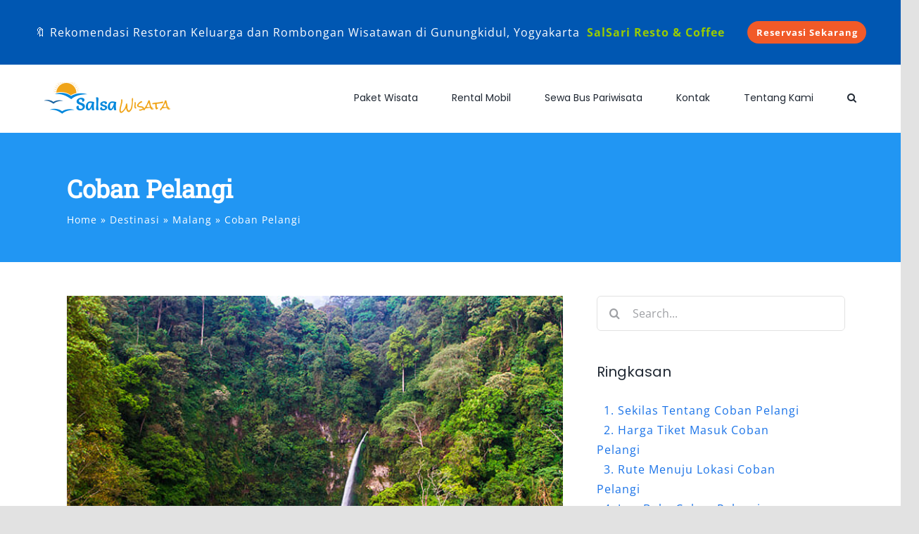

--- FILE ---
content_type: text/html; charset=UTF-8
request_url: https://salsawisata.com/coban-pelangi/
body_size: 55584
content:
<!DOCTYPE html>
<html class="avada-html-layout-wide avada-html-header-position-top avada-has-site-width-percent avada-has-site-width-100-percent" lang="id" prefix="og: https://ogp.me/ns#">
<head>
	<meta http-equiv="X-UA-Compatible" content="IE=edge" />
	<meta http-equiv="Content-Type" content="text/html; charset=utf-8"/>
	<meta name="viewport" content="width=device-width, initial-scale=1" />
	
<!-- Optimasi Mesin Pencari oleh Rank Math PRO - https://rankmath.com/ -->
<title>Coban Pelangi: Harga Tiket Masuk 2026, Sejarah dan Lokasi</title>
<style>.flying-press-lazy-bg{background-image:none!important;}</style>
<link rel='preload' href='https://salsawisata.com/wp-content/uploads/2021/01/95c9366c-02e0-4b8a-b48d-e154c4733725_200x200-1.png' as='image' imagesrcset='https://salsawisata.com/wp-content/uploads/2021/01/95c9366c-02e0-4b8a-b48d-e154c4733725_200x200-1.png 1x, https://salsawisata.com/wp-content/uploads/2021/01/95c9366c-02e0-4b8a-b48d-e154c4733725_200x200-1.png 2x' imagesizes=''/>
<link rel='preload' href='https://salsawisata.com/wp-content/uploads/2021/09/Coban-Pelangi.jpg' as='image' imagesrcset='' imagesizes=''/>
<link rel='preload' href='https://salsawisata.com/wp-content/uploads/fusion-gfonts/memvYaGs126MiZpBA-UvWbX2vVnXBbObj2OVTS-muw.woff2' as='font' type='font/woff2' fetchpriority='high' crossorigin='anonymous'><link rel='preload' href='https://salsawisata.com/wp-content/themes/Avada/includes/lib/assets/fonts/icomoon/awb-icons.woff' as='font' type='font/woff' fetchpriority='high' crossorigin='anonymous'><link rel='preload' href='https://salsawisata.com/wp-content/uploads/fusion-gfonts/pxiEyp8kv8JHgFVrJJfecg.woff2' as='font' type='font/woff2' fetchpriority='high' crossorigin='anonymous'><link rel='preload' href='https://salsawisata.com/wp-content/uploads/fusion-gfonts/BngbUXZYTXPIvIBgJJSb6s3BzlRRfKOFbvjojISmb2Rj.woff2' as='font' type='font/woff2' fetchpriority='high' crossorigin='anonymous'><link rel='preload' href='https://salsawisata.com/wp-content/themes/Avada/includes/lib/assets/fonts/fontawesome/webfonts/fa-brands-400.woff2' as='font' type='font/woff2' fetchpriority='high' crossorigin='anonymous'><link rel='preload' href='https://salsawisata.com/wp-content/themes/Avada/includes/lib/assets/fonts/fontawesome/webfonts/fa-brands-400.woff' as='font' type='font/woff' fetchpriority='high' crossorigin='anonymous'>
<style id="flying-press-css">@keyframes spin{}@keyframes blink{50%{opacity:1}}:root{--button_padding:11px 23px}@font-face{font-display:swap;font-family:Open Sans;font-style:italic;font-weight:400;font-stretch:100%;src:url(https://salsawisata.com/wp-content/uploads/fusion-gfonts/memtYaGs126MiZpBA-UFUIcVXSCEkx2cmqvXlWqWtE6F15M.woff2)format("woff2");unicode-range:U+460-52F,U+1C80-1C8A,U+20B4,U+2DE0-2DFF,U+A640-A69F,U+FE2E-FE2F}@font-face{font-display:swap;font-family:Open Sans;font-style:italic;font-weight:400;font-stretch:100%;src:url(https://salsawisata.com/wp-content/uploads/fusion-gfonts/memtYaGs126MiZpBA-UFUIcVXSCEkx2cmqvXlWqWvU6F15M.woff2)format("woff2");unicode-range:U+301,U+400-45F,U+490-491,U+4B0-4B1,U+2116}@font-face{font-display:swap;font-family:Open Sans;font-style:italic;font-weight:400;font-stretch:100%;src:url(https://salsawisata.com/wp-content/uploads/fusion-gfonts/memtYaGs126MiZpBA-UFUIcVXSCEkx2cmqvXlWqWtU6F15M.woff2)format("woff2");unicode-range:U+1F??}@font-face{font-display:swap;font-family:Open Sans;font-style:italic;font-weight:400;font-stretch:100%;src:url(https://salsawisata.com/wp-content/uploads/fusion-gfonts/memtYaGs126MiZpBA-UFUIcVXSCEkx2cmqvXlWqWuk6F15M.woff2)format("woff2");unicode-range:U+370-377,U+37A-37F,U+384-38A,U+38C,U+38E-3A1,U+3A3-3FF}@font-face{font-display:swap;font-family:Open Sans;font-style:italic;font-weight:400;font-stretch:100%;src:url(https://salsawisata.com/wp-content/uploads/fusion-gfonts/memtYaGs126MiZpBA-UFUIcVXSCEkx2cmqvXlWqWu06F15M.woff2)format("woff2");unicode-range:U+307-308,U+590-5FF,U+200C-2010,U+20AA,U+25CC,U+FB1D-FB4F}@font-face{font-display:swap;font-family:Open Sans;font-style:italic;font-weight:400;font-stretch:100%;src:url(https://salsawisata.com/wp-content/uploads/fusion-gfonts/memtYaGs126MiZpBA-UFUIcVXSCEkx2cmqvXlWqWxU6F15M.woff2)format("woff2");unicode-range:U+302-303,U+305,U+307-308,U+310,U+312,U+315,U+31A,U+326-327,U+32C,U+32F-330,U+332-333,U+338,U+33A,U+346,U+34D,U+391-3A1,U+3A3-3A9,U+3B1-3C9,U+3D1,U+3D5-3D6,U+3F0-3F1,U+3F4-3F5,U+2016-2017,U+2034-2038,U+203C,U+2040,U+2043,U+2047,U+2050,U+2057,U+205F,U+2070-2071,U+2074-208E,U+2090-209C,U+20D0-20DC,U+20E1,U+20E5-20EF,U+2100-2112,U+2114-2115,U+2117-2121,U+2123-214F,U+2190,U+2192,U+2194-21AE,U+21B0-21E5,U+21F1-21F2,U+21F4-2211,U+2213-2214,U+2216-22FF,U+2308-230B,U+2310,U+2319,U+231C-2321,U+2336-237A,U+237C,U+2395,U+239B-23B7,U+23D0,U+23DC-23E1,U+2474-2475,U+25AF,U+25B3,U+25B7,U+25BD,U+25C1,U+25CA,U+25CC,U+25FB,U+266D-266F,U+27C0-27FF,U+2900-2AFF,U+2B0E-2B11,U+2B30-2B4C,U+2BFE,U+3030,U+FF5B,U+FF5D,U+1D400-1D7FF,U+1EE??}@font-face{font-display:swap;font-family:Open Sans;font-style:italic;font-weight:400;font-stretch:100%;src:url(https://salsawisata.com/wp-content/uploads/fusion-gfonts/memtYaGs126MiZpBA-UFUIcVXSCEkx2cmqvXlWqW106F15M.woff2)format("woff2");unicode-range:U+1-C,U+E-1F,U+7F-9F,U+20DD-20E0,U+20E2-20E4,U+2150-218F,U+2190,U+2192,U+2194-2199,U+21AF,U+21E6-21F0,U+21F3,U+2218-2219,U+2299,U+22C4-22C6,U+2300-243F,U+2440-244A,U+2460-24FF,U+25A0-27BF,U+28??,U+2921-2922,U+2981,U+29BF,U+29EB,U+2B??,U+4DC0-4DFF,U+FFF9-FFFB,U+10140-1018E,U+10190-1019C,U+101A0,U+101D0-101FD,U+102E0-102FB,U+10E60-10E7E,U+1D2C0-1D2D3,U+1D2E0-1D37F,U+1F0??,U+1F100-1F1AD,U+1F1E6-1F1FF,U+1F30D-1F30F,U+1F315,U+1F31C,U+1F31E,U+1F320-1F32C,U+1F336,U+1F378,U+1F37D,U+1F382,U+1F393-1F39F,U+1F3A7-1F3A8,U+1F3AC-1F3AF,U+1F3C2,U+1F3C4-1F3C6,U+1F3CA-1F3CE,U+1F3D4-1F3E0,U+1F3ED,U+1F3F1-1F3F3,U+1F3F5-1F3F7,U+1F408,U+1F415,U+1F41F,U+1F426,U+1F43F,U+1F441-1F442,U+1F444,U+1F446-1F449,U+1F44C-1F44E,U+1F453,U+1F46A,U+1F47D,U+1F4A3,U+1F4B0,U+1F4B3,U+1F4B9,U+1F4BB,U+1F4BF,U+1F4C8-1F4CB,U+1F4D6,U+1F4DA,U+1F4DF,U+1F4E3-1F4E6,U+1F4EA-1F4ED,U+1F4F7,U+1F4F9-1F4FB,U+1F4FD-1F4FE,U+1F503,U+1F507-1F50B,U+1F50D,U+1F512-1F513,U+1F53E-1F54A,U+1F54F-1F5FA,U+1F610,U+1F650-1F67F,U+1F687,U+1F68D,U+1F691,U+1F694,U+1F698,U+1F6AD,U+1F6B2,U+1F6B9-1F6BA,U+1F6BC,U+1F6C6-1F6CF,U+1F6D3-1F6D7,U+1F6E0-1F6EA,U+1F6F0-1F6F3,U+1F6F7-1F6FC,U+1F7??,U+1F800-1F80B,U+1F810-1F847,U+1F850-1F859,U+1F860-1F887,U+1F890-1F8AD,U+1F8B0-1F8BB,U+1F8C0-1F8C1,U+1F900-1F90B,U+1F93B,U+1F946,U+1F984,U+1F996,U+1F9E9,U+1FA00-1FA6F,U+1FA70-1FA7C,U+1FA80-1FA89,U+1FA8F-1FAC6,U+1FACE-1FADC,U+1FADF-1FAE9,U+1FAF0-1FAF8,U+1FB??}@font-face{font-display:swap;font-family:Open Sans;font-style:italic;font-weight:400;font-stretch:100%;src:url(https://salsawisata.com/wp-content/uploads/fusion-gfonts/memtYaGs126MiZpBA-UFUIcVXSCEkx2cmqvXlWqWtk6F15M.woff2)format("woff2");unicode-range:U+102-103,U+110-111,U+128-129,U+168-169,U+1A0-1A1,U+1AF-1B0,U+300-301,U+303-304,U+308-309,U+323,U+329,U+1EA0-1EF9,U+20AB}@font-face{font-display:swap;font-family:Open Sans;font-style:italic;font-weight:400;font-stretch:100%;src:url(https://salsawisata.com/wp-content/uploads/fusion-gfonts/memtYaGs126MiZpBA-UFUIcVXSCEkx2cmqvXlWqWt06F15M.woff2)format("woff2");unicode-range:U+100-2BA,U+2BD-2C5,U+2C7-2CC,U+2CE-2D7,U+2DD-2FF,U+304,U+308,U+329,U+1D00-1DBF,U+1E00-1E9F,U+1EF2-1EFF,U+2020,U+20A0-20AB,U+20AD-20C0,U+2113,U+2C60-2C7F,U+A720-A7FF}@font-face{font-display:swap;font-family:Open Sans;font-style:italic;font-weight:400;font-stretch:100%;src:url(https://salsawisata.com/wp-content/uploads/fusion-gfonts/memtYaGs126MiZpBA-UFUIcVXSCEkx2cmqvXlWqWuU6F.woff2)format("woff2");unicode-range:U+??,U+131,U+152-153,U+2BB-2BC,U+2C6,U+2DA,U+2DC,U+304,U+308,U+329,U+2000-206F,U+20AC,U+2122,U+2191,U+2193,U+2212,U+2215,U+FEFF,U+FFFD}@font-face{font-display:swap;font-family:Open Sans;font-style:italic;font-weight:600;font-stretch:100%;src:url(https://salsawisata.com/wp-content/uploads/fusion-gfonts/memtYaGs126MiZpBA-UFUIcVXSCEkx2cmqvXlWqWtE6F15M.woff2)format("woff2");unicode-range:U+460-52F,U+1C80-1C8A,U+20B4,U+2DE0-2DFF,U+A640-A69F,U+FE2E-FE2F}@font-face{font-display:swap;font-family:Open Sans;font-style:italic;font-weight:600;font-stretch:100%;src:url(https://salsawisata.com/wp-content/uploads/fusion-gfonts/memtYaGs126MiZpBA-UFUIcVXSCEkx2cmqvXlWqWvU6F15M.woff2)format("woff2");unicode-range:U+301,U+400-45F,U+490-491,U+4B0-4B1,U+2116}@font-face{font-display:swap;font-family:Open Sans;font-style:italic;font-weight:600;font-stretch:100%;src:url(https://salsawisata.com/wp-content/uploads/fusion-gfonts/memtYaGs126MiZpBA-UFUIcVXSCEkx2cmqvXlWqWtU6F15M.woff2)format("woff2");unicode-range:U+1F??}@font-face{font-display:swap;font-family:Open Sans;font-style:italic;font-weight:600;font-stretch:100%;src:url(https://salsawisata.com/wp-content/uploads/fusion-gfonts/memtYaGs126MiZpBA-UFUIcVXSCEkx2cmqvXlWqWuk6F15M.woff2)format("woff2");unicode-range:U+370-377,U+37A-37F,U+384-38A,U+38C,U+38E-3A1,U+3A3-3FF}@font-face{font-display:swap;font-family:Open Sans;font-style:italic;font-weight:600;font-stretch:100%;src:url(https://salsawisata.com/wp-content/uploads/fusion-gfonts/memtYaGs126MiZpBA-UFUIcVXSCEkx2cmqvXlWqWu06F15M.woff2)format("woff2");unicode-range:U+307-308,U+590-5FF,U+200C-2010,U+20AA,U+25CC,U+FB1D-FB4F}@font-face{font-display:swap;font-family:Open Sans;font-style:italic;font-weight:600;font-stretch:100%;src:url(https://salsawisata.com/wp-content/uploads/fusion-gfonts/memtYaGs126MiZpBA-UFUIcVXSCEkx2cmqvXlWqWxU6F15M.woff2)format("woff2");unicode-range:U+302-303,U+305,U+307-308,U+310,U+312,U+315,U+31A,U+326-327,U+32C,U+32F-330,U+332-333,U+338,U+33A,U+346,U+34D,U+391-3A1,U+3A3-3A9,U+3B1-3C9,U+3D1,U+3D5-3D6,U+3F0-3F1,U+3F4-3F5,U+2016-2017,U+2034-2038,U+203C,U+2040,U+2043,U+2047,U+2050,U+2057,U+205F,U+2070-2071,U+2074-208E,U+2090-209C,U+20D0-20DC,U+20E1,U+20E5-20EF,U+2100-2112,U+2114-2115,U+2117-2121,U+2123-214F,U+2190,U+2192,U+2194-21AE,U+21B0-21E5,U+21F1-21F2,U+21F4-2211,U+2213-2214,U+2216-22FF,U+2308-230B,U+2310,U+2319,U+231C-2321,U+2336-237A,U+237C,U+2395,U+239B-23B7,U+23D0,U+23DC-23E1,U+2474-2475,U+25AF,U+25B3,U+25B7,U+25BD,U+25C1,U+25CA,U+25CC,U+25FB,U+266D-266F,U+27C0-27FF,U+2900-2AFF,U+2B0E-2B11,U+2B30-2B4C,U+2BFE,U+3030,U+FF5B,U+FF5D,U+1D400-1D7FF,U+1EE??}@font-face{font-display:swap;font-family:Open Sans;font-style:italic;font-weight:600;font-stretch:100%;src:url(https://salsawisata.com/wp-content/uploads/fusion-gfonts/memtYaGs126MiZpBA-UFUIcVXSCEkx2cmqvXlWqW106F15M.woff2)format("woff2");unicode-range:U+1-C,U+E-1F,U+7F-9F,U+20DD-20E0,U+20E2-20E4,U+2150-218F,U+2190,U+2192,U+2194-2199,U+21AF,U+21E6-21F0,U+21F3,U+2218-2219,U+2299,U+22C4-22C6,U+2300-243F,U+2440-244A,U+2460-24FF,U+25A0-27BF,U+28??,U+2921-2922,U+2981,U+29BF,U+29EB,U+2B??,U+4DC0-4DFF,U+FFF9-FFFB,U+10140-1018E,U+10190-1019C,U+101A0,U+101D0-101FD,U+102E0-102FB,U+10E60-10E7E,U+1D2C0-1D2D3,U+1D2E0-1D37F,U+1F0??,U+1F100-1F1AD,U+1F1E6-1F1FF,U+1F30D-1F30F,U+1F315,U+1F31C,U+1F31E,U+1F320-1F32C,U+1F336,U+1F378,U+1F37D,U+1F382,U+1F393-1F39F,U+1F3A7-1F3A8,U+1F3AC-1F3AF,U+1F3C2,U+1F3C4-1F3C6,U+1F3CA-1F3CE,U+1F3D4-1F3E0,U+1F3ED,U+1F3F1-1F3F3,U+1F3F5-1F3F7,U+1F408,U+1F415,U+1F41F,U+1F426,U+1F43F,U+1F441-1F442,U+1F444,U+1F446-1F449,U+1F44C-1F44E,U+1F453,U+1F46A,U+1F47D,U+1F4A3,U+1F4B0,U+1F4B3,U+1F4B9,U+1F4BB,U+1F4BF,U+1F4C8-1F4CB,U+1F4D6,U+1F4DA,U+1F4DF,U+1F4E3-1F4E6,U+1F4EA-1F4ED,U+1F4F7,U+1F4F9-1F4FB,U+1F4FD-1F4FE,U+1F503,U+1F507-1F50B,U+1F50D,U+1F512-1F513,U+1F53E-1F54A,U+1F54F-1F5FA,U+1F610,U+1F650-1F67F,U+1F687,U+1F68D,U+1F691,U+1F694,U+1F698,U+1F6AD,U+1F6B2,U+1F6B9-1F6BA,U+1F6BC,U+1F6C6-1F6CF,U+1F6D3-1F6D7,U+1F6E0-1F6EA,U+1F6F0-1F6F3,U+1F6F7-1F6FC,U+1F7??,U+1F800-1F80B,U+1F810-1F847,U+1F850-1F859,U+1F860-1F887,U+1F890-1F8AD,U+1F8B0-1F8BB,U+1F8C0-1F8C1,U+1F900-1F90B,U+1F93B,U+1F946,U+1F984,U+1F996,U+1F9E9,U+1FA00-1FA6F,U+1FA70-1FA7C,U+1FA80-1FA89,U+1FA8F-1FAC6,U+1FACE-1FADC,U+1FADF-1FAE9,U+1FAF0-1FAF8,U+1FB??}@font-face{font-display:swap;font-family:Open Sans;font-style:italic;font-weight:600;font-stretch:100%;src:url(https://salsawisata.com/wp-content/uploads/fusion-gfonts/memtYaGs126MiZpBA-UFUIcVXSCEkx2cmqvXlWqWtk6F15M.woff2)format("woff2");unicode-range:U+102-103,U+110-111,U+128-129,U+168-169,U+1A0-1A1,U+1AF-1B0,U+300-301,U+303-304,U+308-309,U+323,U+329,U+1EA0-1EF9,U+20AB}@font-face{font-display:swap;font-family:Open Sans;font-style:italic;font-weight:600;font-stretch:100%;src:url(https://salsawisata.com/wp-content/uploads/fusion-gfonts/memtYaGs126MiZpBA-UFUIcVXSCEkx2cmqvXlWqWt06F15M.woff2)format("woff2");unicode-range:U+100-2BA,U+2BD-2C5,U+2C7-2CC,U+2CE-2D7,U+2DD-2FF,U+304,U+308,U+329,U+1D00-1DBF,U+1E00-1E9F,U+1EF2-1EFF,U+2020,U+20A0-20AB,U+20AD-20C0,U+2113,U+2C60-2C7F,U+A720-A7FF}@font-face{font-display:swap;font-family:Open Sans;font-style:italic;font-weight:600;font-stretch:100%;src:url(https://salsawisata.com/wp-content/uploads/fusion-gfonts/memtYaGs126MiZpBA-UFUIcVXSCEkx2cmqvXlWqWuU6F.woff2)format("woff2");unicode-range:U+??,U+131,U+152-153,U+2BB-2BC,U+2C6,U+2DA,U+2DC,U+304,U+308,U+329,U+2000-206F,U+20AC,U+2122,U+2191,U+2193,U+2212,U+2215,U+FEFF,U+FFFD}@font-face{font-display:swap;font-family:Open Sans;font-style:italic;font-weight:700;font-stretch:100%;src:url(https://salsawisata.com/wp-content/uploads/fusion-gfonts/memtYaGs126MiZpBA-UFUIcVXSCEkx2cmqvXlWqWtE6F15M.woff2)format("woff2");unicode-range:U+460-52F,U+1C80-1C8A,U+20B4,U+2DE0-2DFF,U+A640-A69F,U+FE2E-FE2F}@font-face{font-display:swap;font-family:Open Sans;font-style:italic;font-weight:700;font-stretch:100%;src:url(https://salsawisata.com/wp-content/uploads/fusion-gfonts/memtYaGs126MiZpBA-UFUIcVXSCEkx2cmqvXlWqWvU6F15M.woff2)format("woff2");unicode-range:U+301,U+400-45F,U+490-491,U+4B0-4B1,U+2116}@font-face{font-display:swap;font-family:Open Sans;font-style:italic;font-weight:700;font-stretch:100%;src:url(https://salsawisata.com/wp-content/uploads/fusion-gfonts/memtYaGs126MiZpBA-UFUIcVXSCEkx2cmqvXlWqWtU6F15M.woff2)format("woff2");unicode-range:U+1F??}@font-face{font-display:swap;font-family:Open Sans;font-style:italic;font-weight:700;font-stretch:100%;src:url(https://salsawisata.com/wp-content/uploads/fusion-gfonts/memtYaGs126MiZpBA-UFUIcVXSCEkx2cmqvXlWqWuk6F15M.woff2)format("woff2");unicode-range:U+370-377,U+37A-37F,U+384-38A,U+38C,U+38E-3A1,U+3A3-3FF}@font-face{font-display:swap;font-family:Open Sans;font-style:italic;font-weight:700;font-stretch:100%;src:url(https://salsawisata.com/wp-content/uploads/fusion-gfonts/memtYaGs126MiZpBA-UFUIcVXSCEkx2cmqvXlWqWu06F15M.woff2)format("woff2");unicode-range:U+307-308,U+590-5FF,U+200C-2010,U+20AA,U+25CC,U+FB1D-FB4F}@font-face{font-display:swap;font-family:Open Sans;font-style:italic;font-weight:700;font-stretch:100%;src:url(https://salsawisata.com/wp-content/uploads/fusion-gfonts/memtYaGs126MiZpBA-UFUIcVXSCEkx2cmqvXlWqWxU6F15M.woff2)format("woff2");unicode-range:U+302-303,U+305,U+307-308,U+310,U+312,U+315,U+31A,U+326-327,U+32C,U+32F-330,U+332-333,U+338,U+33A,U+346,U+34D,U+391-3A1,U+3A3-3A9,U+3B1-3C9,U+3D1,U+3D5-3D6,U+3F0-3F1,U+3F4-3F5,U+2016-2017,U+2034-2038,U+203C,U+2040,U+2043,U+2047,U+2050,U+2057,U+205F,U+2070-2071,U+2074-208E,U+2090-209C,U+20D0-20DC,U+20E1,U+20E5-20EF,U+2100-2112,U+2114-2115,U+2117-2121,U+2123-214F,U+2190,U+2192,U+2194-21AE,U+21B0-21E5,U+21F1-21F2,U+21F4-2211,U+2213-2214,U+2216-22FF,U+2308-230B,U+2310,U+2319,U+231C-2321,U+2336-237A,U+237C,U+2395,U+239B-23B7,U+23D0,U+23DC-23E1,U+2474-2475,U+25AF,U+25B3,U+25B7,U+25BD,U+25C1,U+25CA,U+25CC,U+25FB,U+266D-266F,U+27C0-27FF,U+2900-2AFF,U+2B0E-2B11,U+2B30-2B4C,U+2BFE,U+3030,U+FF5B,U+FF5D,U+1D400-1D7FF,U+1EE??}@font-face{font-display:swap;font-family:Open Sans;font-style:italic;font-weight:700;font-stretch:100%;src:url(https://salsawisata.com/wp-content/uploads/fusion-gfonts/memtYaGs126MiZpBA-UFUIcVXSCEkx2cmqvXlWqW106F15M.woff2)format("woff2");unicode-range:U+1-C,U+E-1F,U+7F-9F,U+20DD-20E0,U+20E2-20E4,U+2150-218F,U+2190,U+2192,U+2194-2199,U+21AF,U+21E6-21F0,U+21F3,U+2218-2219,U+2299,U+22C4-22C6,U+2300-243F,U+2440-244A,U+2460-24FF,U+25A0-27BF,U+28??,U+2921-2922,U+2981,U+29BF,U+29EB,U+2B??,U+4DC0-4DFF,U+FFF9-FFFB,U+10140-1018E,U+10190-1019C,U+101A0,U+101D0-101FD,U+102E0-102FB,U+10E60-10E7E,U+1D2C0-1D2D3,U+1D2E0-1D37F,U+1F0??,U+1F100-1F1AD,U+1F1E6-1F1FF,U+1F30D-1F30F,U+1F315,U+1F31C,U+1F31E,U+1F320-1F32C,U+1F336,U+1F378,U+1F37D,U+1F382,U+1F393-1F39F,U+1F3A7-1F3A8,U+1F3AC-1F3AF,U+1F3C2,U+1F3C4-1F3C6,U+1F3CA-1F3CE,U+1F3D4-1F3E0,U+1F3ED,U+1F3F1-1F3F3,U+1F3F5-1F3F7,U+1F408,U+1F415,U+1F41F,U+1F426,U+1F43F,U+1F441-1F442,U+1F444,U+1F446-1F449,U+1F44C-1F44E,U+1F453,U+1F46A,U+1F47D,U+1F4A3,U+1F4B0,U+1F4B3,U+1F4B9,U+1F4BB,U+1F4BF,U+1F4C8-1F4CB,U+1F4D6,U+1F4DA,U+1F4DF,U+1F4E3-1F4E6,U+1F4EA-1F4ED,U+1F4F7,U+1F4F9-1F4FB,U+1F4FD-1F4FE,U+1F503,U+1F507-1F50B,U+1F50D,U+1F512-1F513,U+1F53E-1F54A,U+1F54F-1F5FA,U+1F610,U+1F650-1F67F,U+1F687,U+1F68D,U+1F691,U+1F694,U+1F698,U+1F6AD,U+1F6B2,U+1F6B9-1F6BA,U+1F6BC,U+1F6C6-1F6CF,U+1F6D3-1F6D7,U+1F6E0-1F6EA,U+1F6F0-1F6F3,U+1F6F7-1F6FC,U+1F7??,U+1F800-1F80B,U+1F810-1F847,U+1F850-1F859,U+1F860-1F887,U+1F890-1F8AD,U+1F8B0-1F8BB,U+1F8C0-1F8C1,U+1F900-1F90B,U+1F93B,U+1F946,U+1F984,U+1F996,U+1F9E9,U+1FA00-1FA6F,U+1FA70-1FA7C,U+1FA80-1FA89,U+1FA8F-1FAC6,U+1FACE-1FADC,U+1FADF-1FAE9,U+1FAF0-1FAF8,U+1FB??}@font-face{font-display:swap;font-family:Open Sans;font-style:italic;font-weight:700;font-stretch:100%;src:url(https://salsawisata.com/wp-content/uploads/fusion-gfonts/memtYaGs126MiZpBA-UFUIcVXSCEkx2cmqvXlWqWtk6F15M.woff2)format("woff2");unicode-range:U+102-103,U+110-111,U+128-129,U+168-169,U+1A0-1A1,U+1AF-1B0,U+300-301,U+303-304,U+308-309,U+323,U+329,U+1EA0-1EF9,U+20AB}@font-face{font-display:swap;font-family:Open Sans;font-style:italic;font-weight:700;font-stretch:100%;src:url(https://salsawisata.com/wp-content/uploads/fusion-gfonts/memtYaGs126MiZpBA-UFUIcVXSCEkx2cmqvXlWqWt06F15M.woff2)format("woff2");unicode-range:U+100-2BA,U+2BD-2C5,U+2C7-2CC,U+2CE-2D7,U+2DD-2FF,U+304,U+308,U+329,U+1D00-1DBF,U+1E00-1E9F,U+1EF2-1EFF,U+2020,U+20A0-20AB,U+20AD-20C0,U+2113,U+2C60-2C7F,U+A720-A7FF}@font-face{font-display:swap;font-family:Open Sans;font-style:italic;font-weight:700;font-stretch:100%;src:url(https://salsawisata.com/wp-content/uploads/fusion-gfonts/memtYaGs126MiZpBA-UFUIcVXSCEkx2cmqvXlWqWuU6F.woff2)format("woff2");unicode-range:U+??,U+131,U+152-153,U+2BB-2BC,U+2C6,U+2DA,U+2DC,U+304,U+308,U+329,U+2000-206F,U+20AC,U+2122,U+2191,U+2193,U+2212,U+2215,U+FEFF,U+FFFD}@font-face{font-display:swap;font-family:Open Sans;font-style:normal;font-weight:400;font-stretch:100%;src:url(https://salsawisata.com/wp-content/uploads/fusion-gfonts/memvYaGs126MiZpBA-UvWbX2vVnXBbObj2OVTSKmu1aB.woff2)format("woff2");unicode-range:U+460-52F,U+1C80-1C8A,U+20B4,U+2DE0-2DFF,U+A640-A69F,U+FE2E-FE2F}@font-face{font-display:swap;font-family:Open Sans;font-style:normal;font-weight:400;font-stretch:100%;src:url(https://salsawisata.com/wp-content/uploads/fusion-gfonts/memvYaGs126MiZpBA-UvWbX2vVnXBbObj2OVTSumu1aB.woff2)format("woff2");unicode-range:U+301,U+400-45F,U+490-491,U+4B0-4B1,U+2116}@font-face{font-display:swap;font-family:Open Sans;font-style:normal;font-weight:400;font-stretch:100%;src:url(https://salsawisata.com/wp-content/uploads/fusion-gfonts/memvYaGs126MiZpBA-UvWbX2vVnXBbObj2OVTSOmu1aB.woff2)format("woff2");unicode-range:U+1F??}@font-face{font-display:swap;font-family:Open Sans;font-style:normal;font-weight:400;font-stretch:100%;src:url(https://salsawisata.com/wp-content/uploads/fusion-gfonts/memvYaGs126MiZpBA-UvWbX2vVnXBbObj2OVTSymu1aB.woff2)format("woff2");unicode-range:U+370-377,U+37A-37F,U+384-38A,U+38C,U+38E-3A1,U+3A3-3FF}@font-face{font-display:swap;font-family:Open Sans;font-style:normal;font-weight:400;font-stretch:100%;src:url(https://salsawisata.com/wp-content/uploads/fusion-gfonts/memvYaGs126MiZpBA-UvWbX2vVnXBbObj2OVTS2mu1aB.woff2)format("woff2");unicode-range:U+307-308,U+590-5FF,U+200C-2010,U+20AA,U+25CC,U+FB1D-FB4F}@font-face{font-display:swap;font-family:Open Sans;font-style:normal;font-weight:400;font-stretch:100%;src:url(https://salsawisata.com/wp-content/uploads/fusion-gfonts/memvYaGs126MiZpBA-UvWbX2vVnXBbObj2OVTVOmu1aB.woff2)format("woff2");unicode-range:U+302-303,U+305,U+307-308,U+310,U+312,U+315,U+31A,U+326-327,U+32C,U+32F-330,U+332-333,U+338,U+33A,U+346,U+34D,U+391-3A1,U+3A3-3A9,U+3B1-3C9,U+3D1,U+3D5-3D6,U+3F0-3F1,U+3F4-3F5,U+2016-2017,U+2034-2038,U+203C,U+2040,U+2043,U+2047,U+2050,U+2057,U+205F,U+2070-2071,U+2074-208E,U+2090-209C,U+20D0-20DC,U+20E1,U+20E5-20EF,U+2100-2112,U+2114-2115,U+2117-2121,U+2123-214F,U+2190,U+2192,U+2194-21AE,U+21B0-21E5,U+21F1-21F2,U+21F4-2211,U+2213-2214,U+2216-22FF,U+2308-230B,U+2310,U+2319,U+231C-2321,U+2336-237A,U+237C,U+2395,U+239B-23B7,U+23D0,U+23DC-23E1,U+2474-2475,U+25AF,U+25B3,U+25B7,U+25BD,U+25C1,U+25CA,U+25CC,U+25FB,U+266D-266F,U+27C0-27FF,U+2900-2AFF,U+2B0E-2B11,U+2B30-2B4C,U+2BFE,U+3030,U+FF5B,U+FF5D,U+1D400-1D7FF,U+1EE??}@font-face{font-display:swap;font-family:Open Sans;font-style:normal;font-weight:400;font-stretch:100%;src:url(https://salsawisata.com/wp-content/uploads/fusion-gfonts/memvYaGs126MiZpBA-UvWbX2vVnXBbObj2OVTUGmu1aB.woff2)format("woff2");unicode-range:U+1-C,U+E-1F,U+7F-9F,U+20DD-20E0,U+20E2-20E4,U+2150-218F,U+2190,U+2192,U+2194-2199,U+21AF,U+21E6-21F0,U+21F3,U+2218-2219,U+2299,U+22C4-22C6,U+2300-243F,U+2440-244A,U+2460-24FF,U+25A0-27BF,U+28??,U+2921-2922,U+2981,U+29BF,U+29EB,U+2B??,U+4DC0-4DFF,U+FFF9-FFFB,U+10140-1018E,U+10190-1019C,U+101A0,U+101D0-101FD,U+102E0-102FB,U+10E60-10E7E,U+1D2C0-1D2D3,U+1D2E0-1D37F,U+1F0??,U+1F100-1F1AD,U+1F1E6-1F1FF,U+1F30D-1F30F,U+1F315,U+1F31C,U+1F31E,U+1F320-1F32C,U+1F336,U+1F378,U+1F37D,U+1F382,U+1F393-1F39F,U+1F3A7-1F3A8,U+1F3AC-1F3AF,U+1F3C2,U+1F3C4-1F3C6,U+1F3CA-1F3CE,U+1F3D4-1F3E0,U+1F3ED,U+1F3F1-1F3F3,U+1F3F5-1F3F7,U+1F408,U+1F415,U+1F41F,U+1F426,U+1F43F,U+1F441-1F442,U+1F444,U+1F446-1F449,U+1F44C-1F44E,U+1F453,U+1F46A,U+1F47D,U+1F4A3,U+1F4B0,U+1F4B3,U+1F4B9,U+1F4BB,U+1F4BF,U+1F4C8-1F4CB,U+1F4D6,U+1F4DA,U+1F4DF,U+1F4E3-1F4E6,U+1F4EA-1F4ED,U+1F4F7,U+1F4F9-1F4FB,U+1F4FD-1F4FE,U+1F503,U+1F507-1F50B,U+1F50D,U+1F512-1F513,U+1F53E-1F54A,U+1F54F-1F5FA,U+1F610,U+1F650-1F67F,U+1F687,U+1F68D,U+1F691,U+1F694,U+1F698,U+1F6AD,U+1F6B2,U+1F6B9-1F6BA,U+1F6BC,U+1F6C6-1F6CF,U+1F6D3-1F6D7,U+1F6E0-1F6EA,U+1F6F0-1F6F3,U+1F6F7-1F6FC,U+1F7??,U+1F800-1F80B,U+1F810-1F847,U+1F850-1F859,U+1F860-1F887,U+1F890-1F8AD,U+1F8B0-1F8BB,U+1F8C0-1F8C1,U+1F900-1F90B,U+1F93B,U+1F946,U+1F984,U+1F996,U+1F9E9,U+1FA00-1FA6F,U+1FA70-1FA7C,U+1FA80-1FA89,U+1FA8F-1FAC6,U+1FACE-1FADC,U+1FADF-1FAE9,U+1FAF0-1FAF8,U+1FB??}@font-face{font-display:swap;font-family:Open Sans;font-style:normal;font-weight:400;font-stretch:100%;src:url(https://salsawisata.com/wp-content/uploads/fusion-gfonts/memvYaGs126MiZpBA-UvWbX2vVnXBbObj2OVTSCmu1aB.woff2)format("woff2");unicode-range:U+102-103,U+110-111,U+128-129,U+168-169,U+1A0-1A1,U+1AF-1B0,U+300-301,U+303-304,U+308-309,U+323,U+329,U+1EA0-1EF9,U+20AB}@font-face{font-display:swap;font-family:Open Sans;font-style:normal;font-weight:400;font-stretch:100%;src:url(https://salsawisata.com/wp-content/uploads/fusion-gfonts/memvYaGs126MiZpBA-UvWbX2vVnXBbObj2OVTSGmu1aB.woff2)format("woff2");unicode-range:U+100-2BA,U+2BD-2C5,U+2C7-2CC,U+2CE-2D7,U+2DD-2FF,U+304,U+308,U+329,U+1D00-1DBF,U+1E00-1E9F,U+1EF2-1EFF,U+2020,U+20A0-20AB,U+20AD-20C0,U+2113,U+2C60-2C7F,U+A720-A7FF}@font-face{font-display:swap;font-family:Open Sans;font-style:normal;font-weight:400;font-stretch:100%;src:url(https://salsawisata.com/wp-content/uploads/fusion-gfonts/memvYaGs126MiZpBA-UvWbX2vVnXBbObj2OVTS-muw.woff2)format("woff2");unicode-range:U+??,U+131,U+152-153,U+2BB-2BC,U+2C6,U+2DA,U+2DC,U+304,U+308,U+329,U+2000-206F,U+20AC,U+2122,U+2191,U+2193,U+2212,U+2215,U+FEFF,U+FFFD}@font-face{font-display:swap;font-family:Open Sans;font-style:normal;font-weight:600;font-stretch:100%;src:url(https://salsawisata.com/wp-content/uploads/fusion-gfonts/memvYaGs126MiZpBA-UvWbX2vVnXBbObj2OVTSKmu1aB.woff2)format("woff2");unicode-range:U+460-52F,U+1C80-1C8A,U+20B4,U+2DE0-2DFF,U+A640-A69F,U+FE2E-FE2F}@font-face{font-display:swap;font-family:Open Sans;font-style:normal;font-weight:600;font-stretch:100%;src:url(https://salsawisata.com/wp-content/uploads/fusion-gfonts/memvYaGs126MiZpBA-UvWbX2vVnXBbObj2OVTSumu1aB.woff2)format("woff2");unicode-range:U+301,U+400-45F,U+490-491,U+4B0-4B1,U+2116}@font-face{font-display:swap;font-family:Open Sans;font-style:normal;font-weight:600;font-stretch:100%;src:url(https://salsawisata.com/wp-content/uploads/fusion-gfonts/memvYaGs126MiZpBA-UvWbX2vVnXBbObj2OVTSOmu1aB.woff2)format("woff2");unicode-range:U+1F??}@font-face{font-display:swap;font-family:Open Sans;font-style:normal;font-weight:600;font-stretch:100%;src:url(https://salsawisata.com/wp-content/uploads/fusion-gfonts/memvYaGs126MiZpBA-UvWbX2vVnXBbObj2OVTSymu1aB.woff2)format("woff2");unicode-range:U+370-377,U+37A-37F,U+384-38A,U+38C,U+38E-3A1,U+3A3-3FF}@font-face{font-display:swap;font-family:Open Sans;font-style:normal;font-weight:600;font-stretch:100%;src:url(https://salsawisata.com/wp-content/uploads/fusion-gfonts/memvYaGs126MiZpBA-UvWbX2vVnXBbObj2OVTS2mu1aB.woff2)format("woff2");unicode-range:U+307-308,U+590-5FF,U+200C-2010,U+20AA,U+25CC,U+FB1D-FB4F}@font-face{font-display:swap;font-family:Open Sans;font-style:normal;font-weight:600;font-stretch:100%;src:url(https://salsawisata.com/wp-content/uploads/fusion-gfonts/memvYaGs126MiZpBA-UvWbX2vVnXBbObj2OVTVOmu1aB.woff2)format("woff2");unicode-range:U+302-303,U+305,U+307-308,U+310,U+312,U+315,U+31A,U+326-327,U+32C,U+32F-330,U+332-333,U+338,U+33A,U+346,U+34D,U+391-3A1,U+3A3-3A9,U+3B1-3C9,U+3D1,U+3D5-3D6,U+3F0-3F1,U+3F4-3F5,U+2016-2017,U+2034-2038,U+203C,U+2040,U+2043,U+2047,U+2050,U+2057,U+205F,U+2070-2071,U+2074-208E,U+2090-209C,U+20D0-20DC,U+20E1,U+20E5-20EF,U+2100-2112,U+2114-2115,U+2117-2121,U+2123-214F,U+2190,U+2192,U+2194-21AE,U+21B0-21E5,U+21F1-21F2,U+21F4-2211,U+2213-2214,U+2216-22FF,U+2308-230B,U+2310,U+2319,U+231C-2321,U+2336-237A,U+237C,U+2395,U+239B-23B7,U+23D0,U+23DC-23E1,U+2474-2475,U+25AF,U+25B3,U+25B7,U+25BD,U+25C1,U+25CA,U+25CC,U+25FB,U+266D-266F,U+27C0-27FF,U+2900-2AFF,U+2B0E-2B11,U+2B30-2B4C,U+2BFE,U+3030,U+FF5B,U+FF5D,U+1D400-1D7FF,U+1EE??}@font-face{font-display:swap;font-family:Open Sans;font-style:normal;font-weight:600;font-stretch:100%;src:url(https://salsawisata.com/wp-content/uploads/fusion-gfonts/memvYaGs126MiZpBA-UvWbX2vVnXBbObj2OVTUGmu1aB.woff2)format("woff2");unicode-range:U+1-C,U+E-1F,U+7F-9F,U+20DD-20E0,U+20E2-20E4,U+2150-218F,U+2190,U+2192,U+2194-2199,U+21AF,U+21E6-21F0,U+21F3,U+2218-2219,U+2299,U+22C4-22C6,U+2300-243F,U+2440-244A,U+2460-24FF,U+25A0-27BF,U+28??,U+2921-2922,U+2981,U+29BF,U+29EB,U+2B??,U+4DC0-4DFF,U+FFF9-FFFB,U+10140-1018E,U+10190-1019C,U+101A0,U+101D0-101FD,U+102E0-102FB,U+10E60-10E7E,U+1D2C0-1D2D3,U+1D2E0-1D37F,U+1F0??,U+1F100-1F1AD,U+1F1E6-1F1FF,U+1F30D-1F30F,U+1F315,U+1F31C,U+1F31E,U+1F320-1F32C,U+1F336,U+1F378,U+1F37D,U+1F382,U+1F393-1F39F,U+1F3A7-1F3A8,U+1F3AC-1F3AF,U+1F3C2,U+1F3C4-1F3C6,U+1F3CA-1F3CE,U+1F3D4-1F3E0,U+1F3ED,U+1F3F1-1F3F3,U+1F3F5-1F3F7,U+1F408,U+1F415,U+1F41F,U+1F426,U+1F43F,U+1F441-1F442,U+1F444,U+1F446-1F449,U+1F44C-1F44E,U+1F453,U+1F46A,U+1F47D,U+1F4A3,U+1F4B0,U+1F4B3,U+1F4B9,U+1F4BB,U+1F4BF,U+1F4C8-1F4CB,U+1F4D6,U+1F4DA,U+1F4DF,U+1F4E3-1F4E6,U+1F4EA-1F4ED,U+1F4F7,U+1F4F9-1F4FB,U+1F4FD-1F4FE,U+1F503,U+1F507-1F50B,U+1F50D,U+1F512-1F513,U+1F53E-1F54A,U+1F54F-1F5FA,U+1F610,U+1F650-1F67F,U+1F687,U+1F68D,U+1F691,U+1F694,U+1F698,U+1F6AD,U+1F6B2,U+1F6B9-1F6BA,U+1F6BC,U+1F6C6-1F6CF,U+1F6D3-1F6D7,U+1F6E0-1F6EA,U+1F6F0-1F6F3,U+1F6F7-1F6FC,U+1F7??,U+1F800-1F80B,U+1F810-1F847,U+1F850-1F859,U+1F860-1F887,U+1F890-1F8AD,U+1F8B0-1F8BB,U+1F8C0-1F8C1,U+1F900-1F90B,U+1F93B,U+1F946,U+1F984,U+1F996,U+1F9E9,U+1FA00-1FA6F,U+1FA70-1FA7C,U+1FA80-1FA89,U+1FA8F-1FAC6,U+1FACE-1FADC,U+1FADF-1FAE9,U+1FAF0-1FAF8,U+1FB??}@font-face{font-display:swap;font-family:Open Sans;font-style:normal;font-weight:600;font-stretch:100%;src:url(https://salsawisata.com/wp-content/uploads/fusion-gfonts/memvYaGs126MiZpBA-UvWbX2vVnXBbObj2OVTSCmu1aB.woff2)format("woff2");unicode-range:U+102-103,U+110-111,U+128-129,U+168-169,U+1A0-1A1,U+1AF-1B0,U+300-301,U+303-304,U+308-309,U+323,U+329,U+1EA0-1EF9,U+20AB}@font-face{font-display:swap;font-family:Open Sans;font-style:normal;font-weight:600;font-stretch:100%;src:url(https://salsawisata.com/wp-content/uploads/fusion-gfonts/memvYaGs126MiZpBA-UvWbX2vVnXBbObj2OVTSGmu1aB.woff2)format("woff2");unicode-range:U+100-2BA,U+2BD-2C5,U+2C7-2CC,U+2CE-2D7,U+2DD-2FF,U+304,U+308,U+329,U+1D00-1DBF,U+1E00-1E9F,U+1EF2-1EFF,U+2020,U+20A0-20AB,U+20AD-20C0,U+2113,U+2C60-2C7F,U+A720-A7FF}@font-face{font-display:swap;font-family:Open Sans;font-style:normal;font-weight:600;font-stretch:100%;src:url(https://salsawisata.com/wp-content/uploads/fusion-gfonts/memvYaGs126MiZpBA-UvWbX2vVnXBbObj2OVTS-muw.woff2)format("woff2");unicode-range:U+??,U+131,U+152-153,U+2BB-2BC,U+2C6,U+2DA,U+2DC,U+304,U+308,U+329,U+2000-206F,U+20AC,U+2122,U+2191,U+2193,U+2212,U+2215,U+FEFF,U+FFFD}@font-face{font-display:swap;font-family:Open Sans;font-style:normal;font-weight:700;font-stretch:100%;src:url(https://salsawisata.com/wp-content/uploads/fusion-gfonts/memvYaGs126MiZpBA-UvWbX2vVnXBbObj2OVTSKmu1aB.woff2)format("woff2");unicode-range:U+460-52F,U+1C80-1C8A,U+20B4,U+2DE0-2DFF,U+A640-A69F,U+FE2E-FE2F}@font-face{font-display:swap;font-family:Open Sans;font-style:normal;font-weight:700;font-stretch:100%;src:url(https://salsawisata.com/wp-content/uploads/fusion-gfonts/memvYaGs126MiZpBA-UvWbX2vVnXBbObj2OVTSumu1aB.woff2)format("woff2");unicode-range:U+301,U+400-45F,U+490-491,U+4B0-4B1,U+2116}@font-face{font-display:swap;font-family:Open Sans;font-style:normal;font-weight:700;font-stretch:100%;src:url(https://salsawisata.com/wp-content/uploads/fusion-gfonts/memvYaGs126MiZpBA-UvWbX2vVnXBbObj2OVTSOmu1aB.woff2)format("woff2");unicode-range:U+1F??}@font-face{font-display:swap;font-family:Open Sans;font-style:normal;font-weight:700;font-stretch:100%;src:url(https://salsawisata.com/wp-content/uploads/fusion-gfonts/memvYaGs126MiZpBA-UvWbX2vVnXBbObj2OVTSymu1aB.woff2)format("woff2");unicode-range:U+370-377,U+37A-37F,U+384-38A,U+38C,U+38E-3A1,U+3A3-3FF}@font-face{font-display:swap;font-family:Open Sans;font-style:normal;font-weight:700;font-stretch:100%;src:url(https://salsawisata.com/wp-content/uploads/fusion-gfonts/memvYaGs126MiZpBA-UvWbX2vVnXBbObj2OVTS2mu1aB.woff2)format("woff2");unicode-range:U+307-308,U+590-5FF,U+200C-2010,U+20AA,U+25CC,U+FB1D-FB4F}@font-face{font-display:swap;font-family:Open Sans;font-style:normal;font-weight:700;font-stretch:100%;src:url(https://salsawisata.com/wp-content/uploads/fusion-gfonts/memvYaGs126MiZpBA-UvWbX2vVnXBbObj2OVTVOmu1aB.woff2)format("woff2");unicode-range:U+302-303,U+305,U+307-308,U+310,U+312,U+315,U+31A,U+326-327,U+32C,U+32F-330,U+332-333,U+338,U+33A,U+346,U+34D,U+391-3A1,U+3A3-3A9,U+3B1-3C9,U+3D1,U+3D5-3D6,U+3F0-3F1,U+3F4-3F5,U+2016-2017,U+2034-2038,U+203C,U+2040,U+2043,U+2047,U+2050,U+2057,U+205F,U+2070-2071,U+2074-208E,U+2090-209C,U+20D0-20DC,U+20E1,U+20E5-20EF,U+2100-2112,U+2114-2115,U+2117-2121,U+2123-214F,U+2190,U+2192,U+2194-21AE,U+21B0-21E5,U+21F1-21F2,U+21F4-2211,U+2213-2214,U+2216-22FF,U+2308-230B,U+2310,U+2319,U+231C-2321,U+2336-237A,U+237C,U+2395,U+239B-23B7,U+23D0,U+23DC-23E1,U+2474-2475,U+25AF,U+25B3,U+25B7,U+25BD,U+25C1,U+25CA,U+25CC,U+25FB,U+266D-266F,U+27C0-27FF,U+2900-2AFF,U+2B0E-2B11,U+2B30-2B4C,U+2BFE,U+3030,U+FF5B,U+FF5D,U+1D400-1D7FF,U+1EE??}@font-face{font-display:swap;font-family:Open Sans;font-style:normal;font-weight:700;font-stretch:100%;src:url(https://salsawisata.com/wp-content/uploads/fusion-gfonts/memvYaGs126MiZpBA-UvWbX2vVnXBbObj2OVTUGmu1aB.woff2)format("woff2");unicode-range:U+1-C,U+E-1F,U+7F-9F,U+20DD-20E0,U+20E2-20E4,U+2150-218F,U+2190,U+2192,U+2194-2199,U+21AF,U+21E6-21F0,U+21F3,U+2218-2219,U+2299,U+22C4-22C6,U+2300-243F,U+2440-244A,U+2460-24FF,U+25A0-27BF,U+28??,U+2921-2922,U+2981,U+29BF,U+29EB,U+2B??,U+4DC0-4DFF,U+FFF9-FFFB,U+10140-1018E,U+10190-1019C,U+101A0,U+101D0-101FD,U+102E0-102FB,U+10E60-10E7E,U+1D2C0-1D2D3,U+1D2E0-1D37F,U+1F0??,U+1F100-1F1AD,U+1F1E6-1F1FF,U+1F30D-1F30F,U+1F315,U+1F31C,U+1F31E,U+1F320-1F32C,U+1F336,U+1F378,U+1F37D,U+1F382,U+1F393-1F39F,U+1F3A7-1F3A8,U+1F3AC-1F3AF,U+1F3C2,U+1F3C4-1F3C6,U+1F3CA-1F3CE,U+1F3D4-1F3E0,U+1F3ED,U+1F3F1-1F3F3,U+1F3F5-1F3F7,U+1F408,U+1F415,U+1F41F,U+1F426,U+1F43F,U+1F441-1F442,U+1F444,U+1F446-1F449,U+1F44C-1F44E,U+1F453,U+1F46A,U+1F47D,U+1F4A3,U+1F4B0,U+1F4B3,U+1F4B9,U+1F4BB,U+1F4BF,U+1F4C8-1F4CB,U+1F4D6,U+1F4DA,U+1F4DF,U+1F4E3-1F4E6,U+1F4EA-1F4ED,U+1F4F7,U+1F4F9-1F4FB,U+1F4FD-1F4FE,U+1F503,U+1F507-1F50B,U+1F50D,U+1F512-1F513,U+1F53E-1F54A,U+1F54F-1F5FA,U+1F610,U+1F650-1F67F,U+1F687,U+1F68D,U+1F691,U+1F694,U+1F698,U+1F6AD,U+1F6B2,U+1F6B9-1F6BA,U+1F6BC,U+1F6C6-1F6CF,U+1F6D3-1F6D7,U+1F6E0-1F6EA,U+1F6F0-1F6F3,U+1F6F7-1F6FC,U+1F7??,U+1F800-1F80B,U+1F810-1F847,U+1F850-1F859,U+1F860-1F887,U+1F890-1F8AD,U+1F8B0-1F8BB,U+1F8C0-1F8C1,U+1F900-1F90B,U+1F93B,U+1F946,U+1F984,U+1F996,U+1F9E9,U+1FA00-1FA6F,U+1FA70-1FA7C,U+1FA80-1FA89,U+1FA8F-1FAC6,U+1FACE-1FADC,U+1FADF-1FAE9,U+1FAF0-1FAF8,U+1FB??}@font-face{font-display:swap;font-family:Open Sans;font-style:normal;font-weight:700;font-stretch:100%;src:url(https://salsawisata.com/wp-content/uploads/fusion-gfonts/memvYaGs126MiZpBA-UvWbX2vVnXBbObj2OVTSCmu1aB.woff2)format("woff2");unicode-range:U+102-103,U+110-111,U+128-129,U+168-169,U+1A0-1A1,U+1AF-1B0,U+300-301,U+303-304,U+308-309,U+323,U+329,U+1EA0-1EF9,U+20AB}@font-face{font-display:swap;font-family:Open Sans;font-style:normal;font-weight:700;font-stretch:100%;src:url(https://salsawisata.com/wp-content/uploads/fusion-gfonts/memvYaGs126MiZpBA-UvWbX2vVnXBbObj2OVTSGmu1aB.woff2)format("woff2");unicode-range:U+100-2BA,U+2BD-2C5,U+2C7-2CC,U+2CE-2D7,U+2DD-2FF,U+304,U+308,U+329,U+1D00-1DBF,U+1E00-1E9F,U+1EF2-1EFF,U+2020,U+20A0-20AB,U+20AD-20C0,U+2113,U+2C60-2C7F,U+A720-A7FF}@font-face{font-display:swap;font-family:Open Sans;font-style:normal;font-weight:700;font-stretch:100%;src:url(https://salsawisata.com/wp-content/uploads/fusion-gfonts/memvYaGs126MiZpBA-UvWbX2vVnXBbObj2OVTS-muw.woff2)format("woff2");unicode-range:U+??,U+131,U+152-153,U+2BB-2BC,U+2C6,U+2DA,U+2DC,U+304,U+308,U+329,U+2000-206F,U+20AC,U+2122,U+2191,U+2193,U+2212,U+2215,U+FEFF,U+FFFD}@font-face{font-display:swap;font-family:Poppins;font-style:italic;font-weight:400;src:url(https://salsawisata.com/wp-content/uploads/fusion-gfonts/pxiGyp8kv8JHgFVrJJLucXtAKPY.woff2)format("woff2");unicode-range:U+900-97F,U+1CD0-1CF9,U+200C-200D,U+20A8,U+20B9,U+20F0,U+25CC,U+A830-A839,U+A8E0-A8FF,U+11B00-11B09}@font-face{font-display:swap;font-family:Poppins;font-style:italic;font-weight:400;src:url(https://salsawisata.com/wp-content/uploads/fusion-gfonts/pxiGyp8kv8JHgFVrJJLufntAKPY.woff2)format("woff2");unicode-range:U+100-2BA,U+2BD-2C5,U+2C7-2CC,U+2CE-2D7,U+2DD-2FF,U+304,U+308,U+329,U+1D00-1DBF,U+1E00-1E9F,U+1EF2-1EFF,U+2020,U+20A0-20AB,U+20AD-20C0,U+2113,U+2C60-2C7F,U+A720-A7FF}@font-face{font-display:swap;font-family:Poppins;font-style:italic;font-weight:400;src:url(https://salsawisata.com/wp-content/uploads/fusion-gfonts/pxiGyp8kv8JHgFVrJJLucHtA.woff2)format("woff2");unicode-range:U+??,U+131,U+152-153,U+2BB-2BC,U+2C6,U+2DA,U+2DC,U+304,U+308,U+329,U+2000-206F,U+20AC,U+2122,U+2191,U+2193,U+2212,U+2215,U+FEFF,U+FFFD}@font-face{font-display:swap;font-family:Poppins;font-style:italic;font-weight:600;src:url(https://salsawisata.com/wp-content/uploads/fusion-gfonts/pxiDyp8kv8JHgFVrJJLmr19VFteOcEg.woff2)format("woff2");unicode-range:U+900-97F,U+1CD0-1CF9,U+200C-200D,U+20A8,U+20B9,U+20F0,U+25CC,U+A830-A839,U+A8E0-A8FF,U+11B00-11B09}@font-face{font-display:swap;font-family:Poppins;font-style:italic;font-weight:600;src:url(https://salsawisata.com/wp-content/uploads/fusion-gfonts/pxiDyp8kv8JHgFVrJJLmr19VGdeOcEg.woff2)format("woff2");unicode-range:U+100-2BA,U+2BD-2C5,U+2C7-2CC,U+2CE-2D7,U+2DD-2FF,U+304,U+308,U+329,U+1D00-1DBF,U+1E00-1E9F,U+1EF2-1EFF,U+2020,U+20A0-20AB,U+20AD-20C0,U+2113,U+2C60-2C7F,U+A720-A7FF}@font-face{font-display:swap;font-family:Poppins;font-style:italic;font-weight:600;src:url(https://salsawisata.com/wp-content/uploads/fusion-gfonts/pxiDyp8kv8JHgFVrJJLmr19VF9eO.woff2)format("woff2");unicode-range:U+??,U+131,U+152-153,U+2BB-2BC,U+2C6,U+2DA,U+2DC,U+304,U+308,U+329,U+2000-206F,U+20AC,U+2122,U+2191,U+2193,U+2212,U+2215,U+FEFF,U+FFFD}@font-face{font-display:swap;font-family:Poppins;font-style:normal;font-weight:400;src:url(https://salsawisata.com/wp-content/uploads/fusion-gfonts/pxiEyp8kv8JHgFVrJJbecmNE.woff2)format("woff2");unicode-range:U+900-97F,U+1CD0-1CF9,U+200C-200D,U+20A8,U+20B9,U+20F0,U+25CC,U+A830-A839,U+A8E0-A8FF,U+11B00-11B09}@font-face{font-display:swap;font-family:Poppins;font-style:normal;font-weight:400;src:url(https://salsawisata.com/wp-content/uploads/fusion-gfonts/pxiEyp8kv8JHgFVrJJnecmNE.woff2)format("woff2");unicode-range:U+100-2BA,U+2BD-2C5,U+2C7-2CC,U+2CE-2D7,U+2DD-2FF,U+304,U+308,U+329,U+1D00-1DBF,U+1E00-1E9F,U+1EF2-1EFF,U+2020,U+20A0-20AB,U+20AD-20C0,U+2113,U+2C60-2C7F,U+A720-A7FF}@font-face{font-display:swap;font-family:Poppins;font-style:normal;font-weight:400;src:url(https://salsawisata.com/wp-content/uploads/fusion-gfonts/pxiEyp8kv8JHgFVrJJfecg.woff2)format("woff2");unicode-range:U+??,U+131,U+152-153,U+2BB-2BC,U+2C6,U+2DA,U+2DC,U+304,U+308,U+329,U+2000-206F,U+20AC,U+2122,U+2191,U+2193,U+2212,U+2215,U+FEFF,U+FFFD}@font-face{font-display:swap;font-family:Poppins;font-style:normal;font-weight:600;src:url(https://salsawisata.com/wp-content/uploads/fusion-gfonts/pxiByp8kv8JHgFVrLEj6Z11lFc-K.woff2)format("woff2");unicode-range:U+900-97F,U+1CD0-1CF9,U+200C-200D,U+20A8,U+20B9,U+20F0,U+25CC,U+A830-A839,U+A8E0-A8FF,U+11B00-11B09}@font-face{font-display:swap;font-family:Poppins;font-style:normal;font-weight:600;src:url(https://salsawisata.com/wp-content/uploads/fusion-gfonts/pxiByp8kv8JHgFVrLEj6Z1JlFc-K.woff2)format("woff2");unicode-range:U+100-2BA,U+2BD-2C5,U+2C7-2CC,U+2CE-2D7,U+2DD-2FF,U+304,U+308,U+329,U+1D00-1DBF,U+1E00-1E9F,U+1EF2-1EFF,U+2020,U+20A0-20AB,U+20AD-20C0,U+2113,U+2C60-2C7F,U+A720-A7FF}@font-face{font-display:swap;font-family:Poppins;font-style:normal;font-weight:600;src:url(https://salsawisata.com/wp-content/uploads/fusion-gfonts/pxiByp8kv8JHgFVrLEj6Z1xlFQ.woff2)format("woff2");unicode-range:U+??,U+131,U+152-153,U+2BB-2BC,U+2C6,U+2DA,U+2DC,U+304,U+308,U+329,U+2000-206F,U+20AC,U+2122,U+2191,U+2193,U+2212,U+2215,U+FEFF,U+FFFD}@font-face{font-display:swap;font-family:Roboto Slab;font-style:normal;font-weight:400;src:url(https://salsawisata.com/wp-content/uploads/fusion-gfonts/BngbUXZYTXPIvIBgJJSb6s3BzlRRfKOFbvjojISmYmRjRdE.woff2)format("woff2");unicode-range:U+460-52F,U+1C80-1C8A,U+20B4,U+2DE0-2DFF,U+A640-A69F,U+FE2E-FE2F}@font-face{font-display:swap;font-family:Roboto Slab;font-style:normal;font-weight:400;src:url(https://salsawisata.com/wp-content/uploads/fusion-gfonts/BngbUXZYTXPIvIBgJJSb6s3BzlRRfKOFbvjojISma2RjRdE.woff2)format("woff2");unicode-range:U+301,U+400-45F,U+490-491,U+4B0-4B1,U+2116}@font-face{font-display:swap;font-family:Roboto Slab;font-style:normal;font-weight:400;src:url(https://salsawisata.com/wp-content/uploads/fusion-gfonts/BngbUXZYTXPIvIBgJJSb6s3BzlRRfKOFbvjojISmY2RjRdE.woff2)format("woff2");unicode-range:U+1F??}@font-face{font-display:swap;font-family:Roboto Slab;font-style:normal;font-weight:400;src:url(https://salsawisata.com/wp-content/uploads/fusion-gfonts/BngbUXZYTXPIvIBgJJSb6s3BzlRRfKOFbvjojISmbGRjRdE.woff2)format("woff2");unicode-range:U+370-377,U+37A-37F,U+384-38A,U+38C,U+38E-3A1,U+3A3-3FF}@font-face{font-display:swap;font-family:Roboto Slab;font-style:normal;font-weight:400;src:url(https://salsawisata.com/wp-content/uploads/fusion-gfonts/BngbUXZYTXPIvIBgJJSb6s3BzlRRfKOFbvjojISmYGRjRdE.woff2)format("woff2");unicode-range:U+102-103,U+110-111,U+128-129,U+168-169,U+1A0-1A1,U+1AF-1B0,U+300-301,U+303-304,U+308-309,U+323,U+329,U+1EA0-1EF9,U+20AB}@font-face{font-display:swap;font-family:Roboto Slab;font-style:normal;font-weight:400;src:url(https://salsawisata.com/wp-content/uploads/fusion-gfonts/BngbUXZYTXPIvIBgJJSb6s3BzlRRfKOFbvjojISmYWRjRdE.woff2)format("woff2");unicode-range:U+100-2BA,U+2BD-2C5,U+2C7-2CC,U+2CE-2D7,U+2DD-2FF,U+304,U+308,U+329,U+1D00-1DBF,U+1E00-1E9F,U+1EF2-1EFF,U+2020,U+20A0-20AB,U+20AD-20C0,U+2113,U+2C60-2C7F,U+A720-A7FF}@font-face{font-display:swap;font-family:Roboto Slab;font-style:normal;font-weight:400;src:url(https://salsawisata.com/wp-content/uploads/fusion-gfonts/BngbUXZYTXPIvIBgJJSb6s3BzlRRfKOFbvjojISmb2Rj.woff2)format("woff2");unicode-range:U+??,U+131,U+152-153,U+2BB-2BC,U+2C6,U+2DA,U+2DC,U+304,U+308,U+329,U+2000-206F,U+20AC,U+2122,U+2191,U+2193,U+2212,U+2215,U+FEFF,U+FFFD}@font-face{font-display:swap;font-family:icomoon;src:url(https://salsawisata.com/wp-content/uploads/fusion-icons/icomoon-v1.01/fonts/icomoon.eot?6i0q5z);src:url(https://salsawisata.com/wp-content/uploads/fusion-icons/icomoon-v1.01/fonts/icomoon.eot?6i0q5z#iefix)format("embedded-opentype"),url(https://salsawisata.com/wp-content/uploads/fusion-icons/icomoon-v1.01/fonts/icomoon.ttf?6i0q5z)format("truetype"),url(https://salsawisata.com/wp-content/uploads/fusion-icons/icomoon-v1.01/fonts/icomoon.woff?6i0q5z)format("woff"),url(https://salsawisata.com/wp-content/uploads/fusion-icons/icomoon-v1.01/fonts/icomoon.svg?6i0q5z#icomoon)format("svg");font-weight:400;font-style:normal}[class^=icomoon-brand-],[class*=\ icomoon-brand-]{speak:never;font-variant:normal;text-transform:none;-webkit-font-smoothing:antialiased;-moz-osx-font-smoothing:grayscale;font-style:normal;font-weight:400;line-height:1;font-family:icomoon!important}[class*=\ awb-icon-],[class^=awb-icon-]{speak:never;font-variant:normal;text-transform:none;-webkit-font-smoothing:antialiased;-moz-osx-font-smoothing:grayscale;font-style:normal;font-weight:400;line-height:1;font-family:awb-icons!important}.awb-icon-twitter:before{content:""}.awb-icon-tiktok:before{content:""}.awb-icon-pinterest:before{content:""}.awb-icon-facebook:before{content:""}.awb-icon-linkedin:before{content:""}.awb-icon-youtube:before{content:""}.awb-icon-search:before{content:""}.awb-icon-bars:before{content:""}.awb-icon-angle-left:before{content:""}.awb-icon-angle-right:before{content:""}.awb-icon-instagram:before{content:""}.awb-icon-whatsapp:before{content:""}@-moz-document url-prefix(){}*{box-sizing:border-box}input[type=date],input[type=datetime-local],input[type=datetime],input[type=email],input[type=month],input[type=number],input[type=password],input[type=search],input[type=submit],input[type=tel],input[type=text],input[type=time],input[type=url],input[type=week],textarea{-webkit-appearance:none;-webkit-border-radius:0}input[type=search]::-webkit-search-decoration{-webkit-appearance:none}input[type=image]{border:none;padding:0}body{-webkit-text-size-adjust:100%;min-width:320px;color:var(--body_typography-color);font-size:var(--body_typography-font-size,16px);font-family:var(--body_typography-font-family,inherit);margin:0;overflow:hidden scroll}#boxed-wrapper{overflow-x:clip}#wrapper{overflow:visible}img{vertical-align:top;border-style:none;max-width:100%;height:auto}a{text-decoration:none}input,select,textarea{font-family:var(--body_typography-font-family,inherit);vertical-align:middle;color:var(--body_typography-color)}fieldset,form{border-style:none;margin:0;padding:0}#wrapper .product-category a h2.woocommerce-loop-category__title,.fusion-main-menu>ul>li>a .fusion-menu-description,a,a:after,a:before{transition-property:color,background-color,border-color;transition-duration:.2s;transition-timing-function:linear}#main{clear:both;padding:55px 10px 45px}#content{float:left;width:71.1702%;min-height:1px}.post{margin-bottom:65px}.single-post .post{margin-bottom:0}.post .image{margin-bottom:40px}.related-posts{margin-top:55px}.related-posts .image{width:180px;height:138px;margin-bottom:0}.single-related-posts{clear:both}.comment-form input,.s{float:none}#tribe-bar-form input[type=text],.input-text,.tribe-bar-disabled #tribe-bar-form .tribe-bar-filters input[type=text],input[type=date],input[type=email],input[type=number],input[type=password],input[type=tel],input[type=text],input[type=time]{color:#747474;box-sizing:border-box;border:1px solid #d2d2d2;width:100%;padding:8px 15px;font-size:13px}.fusion-post-content p,.post-content p{margin:0 0 20px}.fusion-animated{z-index:2000;position:relative}#wrapper .fusion-events-shortcode .fusion-events-meta h4,.fusion-carousel-meta,.fusion-image-wrapper .fusion-rollover .fusion-rollover-content .fusion-product-buttons a,.fusion-image-wrapper .fusion-rollover .fusion-rollover-content .fusion-rollover-categories,.fusion-image-wrapper .fusion-rollover .fusion-rollover-content .fusion-rollover-categories a,.fusion-image-wrapper .fusion-rollover .fusion-rollover-gallery:before,.fusion-image-wrapper .fusion-rollover .fusion-rollover-link:before,.fusion-recent-posts .columns .column .meta,.fusion-rollover-linebreak,.fusion-single-line-meta,.product-buttons a{line-height:1.5}#sliders-container{position:relative}.searchform .fusion-search-form-content{align-items:center;width:100%;display:flex;overflow:hidden}.searchform .fusion-search-form-content .fusion-search-field{flex-grow:1}.searchform .fusion-search-form-content .fusion-search-field input{color:#747474;box-sizing:border-box;background-color:#fff;border:1px solid #d2d2d2;outline:0;width:100%;height:33px;margin:0;padding:8px 15px;font-size:13px}.searchform .fusion-search-form-content .fusion-search-button input[type=submit]{color:#fff;text-indent:0;cursor:pointer;width:33px;height:33px;text-shadow:none;-webkit-font-smoothing:antialiased;background:#000;border:none;border-radius:0;margin:0;padding:0;font-family:awb-icons;font-size:1em;font-weight:400;line-height:33px;transition:all .2s}.fusion-search-element .searchform.fusion-search-form-clean .fusion-search-form-content,.fusion-search-form-clean .searchform:not(.fusion-search-form-classic) .fusion-search-form-content{position:relative}.fusion-search-element .searchform.fusion-search-form-clean .fusion-search-button,.fusion-search-form-clean .searchform:not(.fusion-search-form-classic) .fusion-search-button{position:absolute}.fusion-search-element .searchform.fusion-search-form-clean .fusion-search-button input[type=submit],.fusion-search-form-clean .searchform:not(.fusion-search-form-classic) .fusion-search-button input[type=submit]{color:#aaa9a9;background-color:#fff0}.fusion-main-menu-search-overlay .fusion-main-menu>.fusion-menu{flex-wrap:wrap;transition:opacity .8s cubic-bezier(.8,0,.25,1),transform .8s cubic-bezier(.8,0,.25,1);display:flex}.fusion-main-menu-search-overlay .fusion-main-menu>.fusion-overlay-search{visibility:hidden;opacity:0;align-items:center;width:100%;transition:opacity .8s cubic-bezier(.8,0,.25,1),transform .8s cubic-bezier(.8,0,.25,1);display:flex;position:absolute;top:50%;left:50%;transform:translate(-50%,-150%)}.fusion-main-menu-search-overlay .fusion-main-menu>.fusion-overlay-search .fusion-search-form{flex-grow:2}.fusion-main-menu-search-overlay .fusion-main-menu>.fusion-overlay-search .fusion-close-search{display:inline-block;position:relative;overflow:hidden}.fusion-main-menu-search-overlay .fusion-main-menu>.fusion-overlay-search .fusion-close-search:after,.fusion-main-menu-search-overlay .fusion-main-menu>.fusion-overlay-search .fusion-close-search:before{content:"";width:100%;height:2px;margin-top:-1px;position:absolute;top:50%;left:0}.fusion-main-menu-search-overlay .fusion-main-menu>.fusion-overlay-search .fusion-close-search:before{transform:rotate(45deg)}.fusion-main-menu-search-overlay .fusion-main-menu>.fusion-overlay-search .fusion-close-search:after{transform:rotate(-45deg)}.fusion-overlay-search{opacity:0;position:absolute}.fusion-live-search .fusion-search-field{z-index:14}.fusion-live-search .fusion-search-button{z-index:14;position:relative}.fusion-live-search .fusion-slider-loading{pointer-events:none;border:.3em solid #ffffff59;border-bottom-color:#fff;width:2.4em;height:2.4em;margin:-1.2em 0 0 -1.2em;display:none}.fusion-live-search .fusion-search-results-wrapper{position:relative}.fusion-live-search .fusion-search-results{z-index:-1;visibility:hidden;opacity:0;background-color:#fff;border-style:solid;width:100%;max-height:250px;margin-top:25px;transition:opacity .3s,margin .3s;position:absolute;overflow-y:auto}.flexslider{margin:0;padding:0}.flexslider .slides li{-webkit-backface-visibility:hidden;display:none}.flex-control-nav,.flex-direction-nav,.flexslider .slides{z-index:2}.flexslider{background-color:#fff0;margin:0 0 60px;position:relative}.fusion-row{margin:0 auto}.fusion-row:after,.fusion-row:before{content:" ";display:table}.fusion-row:after{clear:both}bold,strong{font-weight:bolder}.fusion-video iframe,iframe{border:none}.screen-reader-text{clip:rect(1px,1px,1px,1px);clip-path:inset(50%);border:0;width:1px;height:1px;margin:-1px;padding:0;overflow:hidden;word-wrap:normal!important;position:absolute!important}.screen-reader-text:focus{clip-path:none;color:#333;z-index:100000;background-color:#fff;border-radius:3px;width:auto;height:auto;padding:15px 23px 14px;font-size:1rem;font-weight:700;line-height:normal;text-decoration:none;display:block;top:5px;left:5px;box-shadow:0 0 2px 2px #0009;clip:auto!important}.fusion-rollover-content{width:90%;padding:10px}.fusion-rollover-content .fusion-rollover-categories,.fusion-rollover-content .fusion-rollover-title,.fusion-rollover-content .price{color:#333;margin:0;font-size:13px;line-height:normal}.fusion-rollover-content .fusion-rollover-title{margin-top:10px;margin-bottom:3px}.fusion-rollover-gallery,.fusion-rollover-link{opacity:.9;vertical-align:middle;text-indent:-10000px;background-color:#333;background-clip:padding-box;border-radius:50%;width:35px;height:36px;margin:0;display:inline-block;position:relative}@keyframes fusion-bounce-delay{0%,to,80%{transform:scale(0)}40%{transform:scale(1)}}.fusion-body .wpcf7-form .fusion-slider-loading,.fusion-slider-loading{color:#fff0;border:.5em solid #0003;border-bottom-color:#333;margin:-3em 0 0 -3em;font-size:10px;animation:.8s linear infinite fusion-rotate;position:absolute;top:50%;left:50%}.fusion-slider-loading,.fusion-slider-loading:after{background-clip:padding-box;border-radius:50%;width:6em;height:6em}@keyframes fusion-rotate{0%{transform:rotate(0)}to{transform:rotate(360deg)}}.post-content p{margin-top:0;margin-bottom:20px}.table-1,.table-2,.tkt-slctr-tbl-wrap-dv{display:block;overflow-x:auto}.fusion-page-load-link{display:none}.single h1.entry-title{margin-top:0}.avada-html-layout-boxed,.avada-html-layout-boxed body,.avada-html-layout-boxed body.custom-background,html:not(.avada-html-layout-boxed):not(.avada-html-layout-framed),html:not(.avada-html-layout-boxed):not(.avada-html-layout-framed) body{background-color:var(--bg_color);background-blend-mode:var(--bg-color-overlay)}body{background-image:var(--bg_image);background-repeat:var(--bg_repeat)}#main,.layout-boxed-mode #main,.layout-boxed-mode.avada-footer-fx-sticky .above-footer-wrapper,.layout-boxed-mode.avada-footer-fx-sticky-with-parallax-bg-image .above-footer-wrapper,.layout-wide-mode #main,.layout-wide-mode #wrapper,body,html,html body.custom-background{background-color:var(--content_bg_color)}#main,.wrapper_blank #main{background-image:var(--content_bg_image);background-repeat:var(--content_bg_repeat)}#main .about-author .title a:hover,#main .post h2 a:hover,.fusion-open-submenu:hover,.fusion-pagination .next:hover,.fusion-pagination .next:hover:after,.fusion-pagination .prev:hover,.fusion-pagination .prev:hover:before,.fusion-read-more:hover:after,.more a:hover:after,.pagination .pagination-next:hover:after,.pagination .pagination-prev:hover:before,.pagination-next:hover:after,.pagination-prev:hover:before,.project-content .project-info .project-info-box a:hover,.rtl .fusion-read-more:hover:before,.rtl .more a:hover:before,.single-navigation a[rel=next]:hover:after,.single-navigation a[rel=prev]:hover:before,a:hover,h5.toggle:hover a{color:var(--link_hover_color)}#toTop:hover,.tagcloud a:hover{background-color:var(--link_hover_color)}#toTop{background-color:var(--totop_background);text-align:center;opacity:0;z-index:100000;pointer-events:none;border-radius:4px 4px 0 0;width:48px;height:35px;line-height:1;transition:opacity .4s ease-in-out,background .2s ease-in-out;position:fixed;bottom:0}.to-top-container #toTop:hover{background-color:var(--totop_background_hover)}#toTop:before{content:"";-webkit-font-smoothing:antialiased;color:var(--totop_icon_color);font-family:awb-icons;font-size:22px;line-height:35px}#toTop:hover:before{color:var(--totop_icon_hover)}#toTop:active,#toTop:focus{background-color:var(--totop_background);outline:0}.to-top-container #toTop{border-radius:var(--totop_border_radius)var(--totop_border_radius)0 0}.to-top-left #toTop{left:75px}.fusion-header-wrapper{z-index:10011;position:relative}.fusion-header-sticky-height{display:none}.fusion-header{backface-visibility:hidden;padding-left:30px;padding-right:30px;transition:background-color .25s ease-in-out}.fusion-logo{float:left;max-width:100%;display:block}.fusion-logo:after,.fusion-logo:before{content:" ";display:table}.fusion-logo:after{clear:both}.fusion-logo a{max-width:100%;display:block}.fusion-logo img{width:auto}.fusion-main-menu{float:right;z-index:200;position:relative;overflow:hidden}#side-header .fusion-main-menu:hover,.fusion-header-v1 .fusion-main-menu:hover,.fusion-header-v2 .fusion-main-menu:hover,.fusion-header-v3 .fusion-main-menu:hover,.fusion-header-v4 .fusion-main-menu:hover,.fusion-header-v5 .fusion-main-menu:hover,.fusion-header-v7 .fusion-main-menu:hover{overflow:visible}.fusion-main-menu>ul>li:last-child{padding-right:0}.fusion-main-menu>ul>li>a{-webkit-font-smoothing:subpixel-antialiased;align-items:center;line-height:1;display:flex}.fusion-main-menu ul{margin:0;padding:0;list-style:none}.fusion-main-menu ul a{box-sizing:content-box;display:block}.fusion-main-menu li{float:left;cursor:pointer;margin:0;padding:0;position:relative}.fusion-main-menu .fusion-main-menu-search a{cursor:pointer;font-family:awb-icons}.fusion-main-menu .fusion-main-menu-search a:after{content:"";border-radius:50%}.fusion-mobile-nav-holder{clear:both;color:#333;display:none}.fusion-mobile-nav-holder .menu-text{-webkit-font-smoothing:auto}.fusion-mobile-nav-holder ul{margin:0;padding:0;list-style:none}.fusion-mobile-nav-holder>ul{border-bottom:1px solid #fff0;border-left:1px solid #fff0;border-right:1px solid #fff0;margin:0;padding:0;list-style:none;display:none}.fusion-mobile-menu-text-align-left .fusion-mobile-nav-item a{justify-content:left;padding-left:12px}.fusion-mobile-menu-design-modern .fusion-mobile-menu-text-align-left .fusion-mobile-nav-item a{padding-left:30px}.fusion-mobile-menu-text-align-left li.fusion-mobile-nav-item li a{padding-left:21px}.fusion-mobile-menu-design-modern .fusion-mobile-menu-text-align-left li.fusion-mobile-nav-item li a{padding-left:39px}.fusion-mobile-menu-text-align-left li.fusion-mobile-nav-item li a:before{content:"-";margin-right:2px}.fusion-mobile-menu-text-align-left li.fusion-mobile-nav-item li li a{padding-left:30px}.fusion-mobile-menu-design-modern .fusion-mobile-menu-text-align-left li.fusion-mobile-nav-item li li a{padding-left:48px}.fusion-mobile-menu-text-align-left li.fusion-mobile-nav-item li li a:before{content:"--"}.fusion-mobile-menu-text-align-left li.fusion-mobile-nav-item li li li a{padding-left:39px}.fusion-mobile-menu-design-modern .fusion-mobile-menu-text-align-left li.fusion-mobile-nav-item li li li a{padding-left:57px}.fusion-mobile-menu-text-align-left li.fusion-mobile-nav-item li li li a:before{content:"---"}.fusion-mobile-menu-text-align-left li.fusion-mobile-nav-item li li li li a{padding-left:48px}.fusion-mobile-menu-design-modern .fusion-mobile-menu-text-align-left li.fusion-mobile-nav-item li li li li a{padding-left:66px}.fusion-mobile-menu-text-align-left li.fusion-mobile-nav-item li li li li a:before{content:"----"}.fusion-mobile-menu-design-modern .fusion-mobile-nav-holder>ul{border:none;border-top:1px solid #fff0}.fusion-mobile-menu-design-modern .fusion-header>.fusion-row{position:relative}.fusion-mobile-nav-item{font-size:12px;line-height:normal;position:relative}.fusion-mobile-nav-item a{color:#333;border-bottom:1px solid #fff0;align-items:center;padding:0 12px;font-size:12px;display:flex}.fusion-mobile-menu-icons{vertical-align:middle;text-align:right;display:none;position:relative;top:0;right:0}.fusion-mobile-menu-icons a{float:right;margin-left:20px;font-size:21px}.fusion-mobile-menu-search{margin-top:15px;display:none}body:not(.fusion-header-layout-v6) .fusion-header{-webkit-transform:translate(0,0);-moz-transform:none}body:not(.fusion-header-layout-v6).fusion-top-header .fusion-main-menu>ul>li:not(.fusion-menu-item-button)>a.fusion-bottombar-highlight:not(.fusion-main-menu-icon){position:relative}body:not(.fusion-header-layout-v6).fusion-top-header .fusion-main-menu>ul>li:not(.fusion-menu-item-button)>a.fusion-bottombar-highlight:not(.fusion-main-menu-icon):after{content:" ";border-top-style:solid;width:100%;transition:transform .2s ease-in-out;position:absolute;top:calc(50% + 1.15em);left:0;transform:scaleX(0)}body:not(.fusion-header-layout-v6).fusion-top-header .fusion-main-menu>ul>li:not(.fusion-menu-item-button)>a.fusion-bottombar-highlight:not(.fusion-main-menu-icon).fusion-flex-column:not(.fusion-layout-column):after{top:calc(50% + 1.325em)}body:not(.fusion-header-layout-v6).fusion-top-header .fusion-main-menu>ul>li:not(.fusion-menu-item-button)>a.fusion-bottombar-highlight:not(.fusion-main-menu-icon):hover:after{transform:scaleX(1)}.fusion-top-header.menu-text-align-center .fusion-main-menu>ul>li>a,.side-header-left.menu-text-align-center .fusion-main-menu>ul>li>a,.side-header-right.menu-text-align-center .fusion-main-menu>ul>li>a{justify-content:center}.fusion-body .fusion-main-menu .fusion-main-menu-icon{border-color:#fff0}#side-header .fusion-main-menu>ul>li>a,#side-header .side-header-content,.fusion-header-wrapper .fusion-row{padding-left:var(--header_padding-left);padding-right:var(--header_padding-right)}.fusion-header .fusion-row,.side-header-wrapper{padding-top:var(--header_padding-top);padding-bottom:var(--header_padding-bottom)}.fusion-top-header .fusion-header{background-color:var(--header_bg_color)}.fusion-header-wrapper .fusion-row,.layout-boxed-mode.side-header #boxed-wrapper,.layout-boxed-mode.side-header #slidingbar-area .fusion-row,.layout-boxed-mode.side-header .fusion-footer-parallax,.layout-boxed-mode.side-header>#lang_sel_footer{max-width:var(--site_width)}html:not(.avada-has-site-width-percent) #main,html:not(.avada-has-site-width-percent) .fusion-secondary-header,html:not(.avada-has-site-width-percent) .header-v4 #small-nav,html:not(.avada-has-site-width-percent) .header-v5 #small-nav,html:not(.avada-has-site-width-percent) .sticky-header .sticky-shadow{padding-left:30px;padding-right:30px}html.avada-has-site-width-percent.avada-has-site-width-100-percent .fusion-body .fusion-secondary-header,html.avada-has-site-width-percent.avada-has-site-width-100-percent .fusion-header{padding-left:var(--hundredp_padding);padding-right:var(--hundredp_padding)}#side-header .fusion-logo,.fusion-header .fusion-logo{margin:var(--logo_margin-top)var(--logo_margin-right)var(--logo_margin-bottom)var(--logo_margin-left)}.fusion-main-menu>ul>li{padding-right:var(--nav_padding)}.fusion-main-menu>ul>li>a{border-color:#fff0}.fusion-main-menu>ul>li>a:not(.fusion-logo-link):not(.awb-icon-sliding-bar):hover{border-color:var(--menu_hover_first_color)}.fusion-main-menu>ul>li>a:not(.fusion-logo-link):hover{color:var(--menu_hover_first_color)}.fusion-main-menu .fusion-main-menu-icon:after{color:var(--nav_typography-color)}.fusion-main-menu .fusion-main-menu-icon:hover:after{color:var(--menu_hover_first_color)}.fusion-main-menu>ul>li>a,.side-nav li a{font-family:var(--nav_typography-font-family);font-weight:var(--nav_typography-font-weight);font-size:var(--nav_typography-font-size);letter-spacing:var(--nav_typography-letter-spacing);text-transform:var(--nav_typography-text-transform);font-style:var(--nav_typography-font-style,normal)}.fusion-main-menu>ul>li>a{color:var(--nav_typography-color)}.fusion-mobile-menu-icons{margin-top:var(--mobile_menu_icons_top_margin)}.fusion-mobile-menu-icons a,.fusion-mobile-menu-icons a:after,.fusion-mobile-menu-icons a:before{color:var(--mobile_menu_toggle_color)}body:not(.mobile-menu-design-flyout) .fusion-mobile-nav-item a{height:var(--mobile_menu_nav_height);background-color:var(--mobile_menu_background_color);border-color:var(--mobile_menu_border_color)}body:not(.mobile-menu-design-flyout) .fusion-mobile-nav-item a:hover{background-color:var(--mobile_menu_hover_color)}.fusion-mobile-nav-holder>ul{border-color:var(--mobile_menu_border_color)}.fusion-mobile-nav-holder>ul li a{font-family:var(--mobile_menu_typography-font-family);font-weight:var(--mobile_menu_typography-font-weight);font-style:var(--mobile_menu_typography-font-style,normal)}.fusion-mobile-nav-holder>ul>li.fusion-mobile-nav-item>a{font-size:var(--mobile_menu_typography-font-size);letter-spacing:var(--mobile_menu_typography-letter-spacing);text-transform:var(--mobile_menu_typography-text-transform)}.fusion-mobile-menu-design-modern .fusion-mobile-nav-holder>ul{border-color:var(--mobile_menu_border_color)}.fusion-mobile-nav-item a{color:var(--mobile_menu_typography-color);font-size:var(--mobile_menu_typography-font-size);line-height:var(--mobile_menu_typography-line-height);letter-spacing:var(--mobile_menu_typography-letter-spacing);text-transform:var(--mobile_menu_typography-text-transform)}.fusion-mobile-nav-item a:hover{color:var(--mobile_menu_font_hover_color)}.fusion-mobile-nav-item a:before{color:var(--mobile_menu_typography-color)}.avada-menu-highlight-style-bottombar.fusion-top-header:not(.fusion-header-layout-v6) .fusion-main-menu>ul>li>.fusion-bottombar-highlight:after{border-top:var(--nav_highlight_border)solid var(--menu_hover_first_color)}.avada-menu-highlight-style-bottombar.fusion-top-header:not(.fusion-header-layout-v6) .fusion-main-menu>ul>li>.fusion-bottombar-highlight.fusion-flex-column:after{margin-top:var(--menu_icon_size)}.fusion-image-wrapper .fusion-rollover .fusion-rollover-gallery,.fusion-image-wrapper .fusion-rollover .fusion-rollover-link{width:calc((var(--image_rollover_icon_size))*1.5);height:calc((var(--image_rollover_icon_size))*1.5);background-color:#fff0}.avada-image-rollover-circle-yes .fusion-image-wrapper .fusion-rollover .fusion-rollover-gallery,.avada-image-rollover-circle-yes .fusion-image-wrapper .fusion-rollover .fusion-rollover-link{width:calc((var(--image_rollover_icon_size))*2.41);height:calc((var(--image_rollover_icon_size))*2.41);background-color:var(--image_rollover_text_color);line-height:2.41}.fusion-image-wrapper .fusion-rollover .fusion-rollover-content .fusion-product-buttons a:before,.fusion-image-wrapper .fusion-rollover .fusion-rollover-content .fusion-rollover-categories,.fusion-image-wrapper .fusion-rollover .fusion-rollover-content .fusion-rollover-categories a,.fusion-image-wrapper .fusion-rollover .fusion-rollover-content .fusion-rollover-title a,.fusion-image-wrapper .fusion-rollover .fusion-rollover-content .price,.fusion-image-wrapper .fusion-rollover .fusion-rollover-content .price *,.fusion-image-wrapper .fusion-rollover .fusion-rollover-content a,.fusion-rollover .fusion-rollover-content .fusion-rollover-title{color:var(--image_rollover_text_color)}#comment-input input,.avada-select .select2-container .select2-choice,.avada-select .select2-container .select2-choice .select2-arrow,.avada-select .select2-container .select2-choice2 .select2-arrow,.chzn-container .chzn-drop,.chzn-container-single .chzn-single,.fusion-body .avada-select-parent select,.fusion-body .gift-cards-list button.ywgc-amount-buttons,.fusion-login-box .fusion-login-form input[type=password],.fusion-login-box .fusion-login-form input[type=text],.input-text:not(textarea),.main-nav-search-form input,.post-password-form label input[type=password],.search-page-search-form input,.searchform .fusion-search-form-content .fusion-search-button input[type=submit],.searchform .fusion-search-form-content .fusion-search-field input,.searchform .search-table .search-field input,.select2-container--default .select2-selection--single,.select2-container--default .select2-selection--single .select2-selection__arrow,input.s,input[type=date],input[type=email],input[type=number],input[type=password],input[type=tel],input[type=text],input[type=time],select{height:var(--form_input_height);padding-top:0;padding-bottom:0}.avada-select .select2-container .select2-choice .select2-arrow,.avada-select .select2-container .select2-choice2 .select2-arrow,.searchform .fusion-search-form-content .fusion-search-button input[type=submit]{width:var(--form_input_height)}.avada-select .select2-container .select2-choice .select2-arrow,.avada-select .select2-container .select2-choice2 .select2-arrow,.searchform .fusion-search-form-content .fusion-search-button input[type=submit],.select2-container .select2-choice>.select2-chosen,.select2-container--default .select2-selection--single .select2-selection__rendered{line-height:var(--form_input_height)}#comment-input input,#comment-textarea textarea,.avada-select .select2-container .select2-choice,.avada-select .select2-container .select2-choice2,.chzn-container .chzn-drop,.chzn-container-single .chzn-single,.comment-form-comment textarea,.fusion-body .avada-select-parent select,.fusion-body .gift-cards-list button.ywgc-amount-buttons,.input-text,.main-nav-search-form input,.post-password-form label input[type=password],.search-page-search-form input,input.s,input[type=date],input[type=email],input[type=number],input[type=password],input[type=tel],input[type=text],input[type=time],select,textarea{background-color:var(--form_bg_color);font-size:var(--form_text_size);color:var(--form_text_color)}#comment-input input:focus,#comment-textarea textarea:focus,.avada-select .select2-container .select2-choice2:focus,.avada-select .select2-container .select2-choice:focus,.chzn-container .chzn-drop:focus,.chzn-container-single .chzn-single:focus,.comment-form-comment textarea:focus,.fusion-body .avada-select-parent select:focus,.fusion-body .gift-cards-list button.ywgc-amount-buttons:focus,.input-text:focus,.main-nav-search-form input:focus,.post-password-form label input[type=password]:focus,.search-page-search-form input:focus,input.s:focus,input[type=date]:focus,input[type=email]:focus,input[type=number]:focus,input[type=password]:focus,input[type=tel]:focus,input[type=text]:focus,input[type=time]:focus,select:focus,textarea:focus{border-color:var(--form_focus_border_color)}.searchform .fusion-search-form-content .fusion-search-field input,.select2-container--default .select2-selection--single{background-color:var(--form_bg_color);font-size:var(--form_text_size)}#calc_shipping_state_field .select2-selection__placeholder,#comment-input .placeholder,#comment-textarea .placeholder,.fusion-search-element .searchform.fusion-search-form-clean .fusion-search-form-content .fusion-search-button input[type=submit],.fusion-search-form-clean .searchform:not(.fusion-search-form-classic) .fusion-search-form-content .fusion-search-button input[type=submit],.select2-results__option,input.s .placeholder{font-size:var(--form_text_size);color:var(--form_text_color)}#calc_shipping_state_field .select2-selection__placeholder:focus,#comment-input .placeholder:focus,#comment-textarea .placeholder:focus,.fusion-search-element .searchform.fusion-search-form-clean .fusion-search-form-content .fusion-search-button input[type=submit]:focus,.fusion-search-form-clean .searchform:not(.fusion-search-form-classic) .fusion-search-form-content .fusion-search-button input[type=submit]:focus,.select2-results__option:focus,input.s .placeholder:focus{border-color:var(--form_focus_border_color)}.catalog-ordering a,.order-dropdown ul li a,.order-dropdown>li:after,.searchform .fusion-search-form-content .fusion-search-field input,.select2-container--default .select2-selection--single .select2-selection__rendered{color:var(--form_text_color)}.catalog-ordering a:focus,.order-dropdown ul li a:focus,.order-dropdown>li:after:focus,.searchform .fusion-search-form-content .fusion-search-field input:focus,.select2-container--default .select2-selection--single .select2-selection__rendered:focus{border-color:var(--form_focus_border_color)}.fusion-live-search .fusion-search-results{background-color:var(--form_bg_color);font-size:var(--form_text_size);color:var(--form_text_color);border-radius:var(--form_border_radius)}.fusion-live-search .fusion-search-results:focus{border-color:var(--form_focus_border_color)}.fusion-live-search .fusion-search-result,.fusion-live-search .fusion-search-results{border-color:var(--form_focus_border_color);border-width:var(--form_border_width-top)var(--form_border_width-right)var(--form_border_width-bottom)var(--form_border_width-left)}#comment-input input::placeholder,#comment-textarea textarea::placeholder,.comment-form-comment textarea::placeholder,.input-text::placeholder,.post-password-form label input[type=password]::placeholder,.searchform .s::placeholder,input.s::placeholder,input::placeholder,textarea.fusion-form-input::placeholder{color:var(--form_text_color)}#comment-input input::-moz-placeholder,#comment-textarea textarea::-moz-placeholder,.comment-form-comment textarea::-moz-placeholder,.input-text::-moz-placeholder,.post-password-form label input[type=password]::-moz-placeholder,.searchform .s::-moz-placeholder,input.s::-moz-placeholder,input::-moz-placeholder,textarea.fusion-form-input::-moz-placeholder{color:var(--form_text_color)}.fusion-search-form-clean .fusion-live-search .fusion-slider-loading{border-bottom-color:var(--form_text_color);border-top-color:var(--form_text_color-35a);border-right-color:var(--form_text_color-35a);border-left-color:var(--form_text_color-35a)}#comment-input input,#comment-textarea textarea,.avada-select .select2-container .select2-choice,.avada-select .select2-container .select2-choice .select2-arrow,.avada-select .select2-container .select2-choice2 .select2-arrow,.chzn-container .chzn-drop,.chzn-container-single .chzn-single,.comment-form-comment textarea,.fusion-body .avada-select-parent .select-arrow,.fusion-body .avada-select-parent select,.fusion-body .gift-cards-list button.ywgc-amount-buttons,.gravity-select-parent .select-arrow,.input-text,.main-nav-search-form input,.post-password-form label input[type=password],.search-page-search-form input,.searchform .fusion-search-form-content .fusion-search-field input,.select-arrow,.select2-container .select2-selection .select2-selection__arrow,.select2-container--default .select2-dropdown .select2-search,.select2-container--default .select2-search--dropdown .select2-search__field,.select2-container--default .select2-selection--single,.select2-dropdown,input.s,input[type=date],input[type=email],input[type=number],input[type=password],input[type=tel],input[type=text],input[type=time],select,textarea{border-width:var(--form_border_width-top)var(--form_border_width-right)var(--form_border_width-bottom)var(--form_border_width-left);border-color:var(--form_border_color);border-radius:var(--form_border_radius)}.fusion-search-element .searchform.fusion-search-form-classic .fusion-search-form-content,.fusion-search-form-classic .searchform:not(.fusion-search-form-clean) .fusion-search-form-content,input[type=tel]{border-radius:var(--form_border_radius);border-width:var(--form_border_width-top)var(--form_border_width-right)var(--form_border_width-bottom)var(--form_border_width-left)}:root{--adminbar-height:0px}#main .fusion-row,#slidingbar-area .fusion-row,.fusion-footer-widget-area .fusion-row,.fusion-page-title-row{max-width:var(--site_width)}html:not(.avada-has-site-width-percent) #main,html:not(.avada-has-site-width-percent) .fusion-footer-copyright-area,html:not(.avada-has-site-width-percent) .fusion-footer-widget-area,html:not(.avada-has-site-width-percent) .fusion-sliding-bar-position-bottom .fusion-sliding-bar,html:not(.avada-has-site-width-percent) .fusion-sliding-bar-position-top .fusion-sliding-bar{padding-left:30px;padding-right:30px}html.avada-has-site-width-percent.avada-has-site-width-100-percent #main .fusion-row,html.avada-has-site-width-percent.avada-has-site-width-100-percent #slidingbar .fusion-row,html.avada-has-site-width-percent.avada-has-site-width-100-percent .fusion-footer-copyright-area,html.avada-has-site-width-percent.avada-has-site-width-100-percent .fusion-footer-widget-area{padding-left:var(--hundredp_padding);padding-right:var(--hundredp_padding)}#main{padding-left:30px;padding-right:30px;padding-top:var(--main_padding-top);padding-bottom:var(--main_padding-bottom)}.layout-wide-mode #wrapper{width:100%;max-width:none}.avada-has-pagetitle-100-width.layout-wide-mode .fusion-page-title-row{max-width:100%}.fusion-content-widget-area>section:last-child{margin-bottom:0}.fusion-content-widget-area .widget{margin-bottom:45px;position:relative}.fusion-content-widget-area .widget ul{margin:0;padding:0;list-style:none}.fusion-content-widget-area .widget li{margin:0;padding:0;display:block}.fusion-content-widget-area .widget li a{display:inline}.fusion-content-widget-area .widget .recentcomments,.fusion-content-widget-area .widget li a,.fusion-content-widget-area .widget_categories li{color:#838383}.fusion-content-widget-area #comment-input input,.fusion-content-widget-area input.s{width:100%;margin-right:0}.fusion-content-widget-area .widget_recent_entries ul{padding:0}.fusion-content-widget-area .fusion-image-wrapper .fusion-rollover .fusion-rollover-content a:hover{color:#333}.fusion-content-widget-area .s{width:100%}.fusion-widget-area .widget .recentcomments:before,.fusion-widget-area .widget_archive li a:before,.fusion-widget-area .widget_categories li a:before,.fusion-widget-area .widget_links li a:before,.fusion-widget-area .widget_meta li a:before,.fusion-widget-area .widget_nav_menu li a:before,.fusion-widget-area .widget_pages li a:before,.fusion-widget-area .widget_recent_entries li a:before,.fusion-widget-area .widget_rss li a:before{content:"";margin-left:-12px;font-family:awb-icons;position:absolute}.fusion-widget-area .widget .recentcomments,.fusion-widget-area .widget_archive li,.fusion-widget-area .widget_categories li,.fusion-widget-area .widget_layered_nav li,.fusion-widget-area .widget_links li,.fusion-widget-area .widget_meta li,.fusion-widget-area .widget_nav_menu li,.fusion-widget-area .widget_pages li,.fusion-widget-area .widget_product_categories li,.fusion-widget-area .widget_recent_entries li,.fusion-widget-area .widget_rss li{border-bottom:1px solid #e7e6e6;padding:10px 10px 10px 12px;display:block;position:relative}.fusion-widget-area .widget>ul>li:first-child,.fusion-widget-area .widget_nav_menu>div>ul>li:first-child{padding-top:0}.fusion-widget-area .flexslider .slides>li{padding-top:0;padding-bottom:0}#wrapper .jtwt .jtwt_tweet a:hover,.fusion-content-widget-area .widget .recentcomments:hover:before,.fusion-content-widget-area .widget li a:hover,.fusion-content-widget-area .widget li a:hover:before,.fusion-content-widget-area .widget_archive li a:hover:before,.fusion-content-widget-area .widget_categories li a:hover,.fusion-content-widget-area .widget_categories li a:hover:before,.fusion-content-widget-area .widget_links li a:hover:before,.fusion-content-widget-area .widget_nav_menu li a:hover:before,.fusion-content-widget-area .widget_pages li a:hover:before,.fusion-content-widget-area .widget_recent_entries li a:hover:before,.side-nav .arrow:hover:after{color:var(--link_hover_color)}.fusion-content-widget-area .widget .recentcomments a,.fusion-content-widget-area .widget li a,.fusion-content-widget-area .widget_categories li{color:var(--link_color)}.fusion-live-search .fusion-search-results{max-height:var(--live_search_results_height)}.fusion-main-menu-search-overlay .fusion-overlay-search .fusion-search-spacer{width:calc((var(--form_input_height))*.4)}.fusion-main-menu-search-overlay .fusion-overlay-search .fusion-close-search{width:var(--form_text_size);height:var(--form_text_size)}.fusion-main-menu-search-overlay .fusion-overlay-search .fusion-close-search:after,.fusion-main-menu-search-overlay .fusion-overlay-search .fusion-close-search:before{background-color:var(--nav_typography-color)}.fusion-main-menu-search-overlay .fusion-overlay-search .fusion-close-search:hover:after,.fusion-main-menu-search-overlay .fusion-overlay-search .fusion-close-search:hover:before{background-color:var(--menu_hover_first_color)}.fusion-social-links-footer .fusion-social-networks a{font-size:var(--footer_social_links_font_size)}.fusion-social-links-footer .fusion-social-networks.boxed-icons a{width:calc(var(--footer_social_links_font_size) + (2*(var(--footer_social_links_boxed_padding))) + 2px);padding:var(--footer_social_links_boxed_padding)}.fusion-social-links-footer .fusion-social-networks.boxed-icons .fusion-social-network-icon{color:var(--footer_social_links_icon_color)}.fusion-social-links-footer .fusion-social-networks.boxed-icons .fusion-social-network-icon:not(.custom){background-color:var(--footer_social_links_box_color);border-color:var(--footer_social_links_box_color);border-radius:var(--footer_social_links_boxed_radius)}.fusion-social-links-footer .fusion-social-networks .fusion-social-network-icon{color:var(--footer_social_links_icon_color)}.fusion-social-networks.boxed-icons .fusion-social-network-icon:not(.custom){background-color:var(--footer_social_links_box_color);border-color:var(--footer_social_links_box_color)}.fusion-footer-copyright-area{z-index:10;padding:var(--copyright_padding-top)10px var(--copyright_padding-bottom);border-top:var(--copyright_border_size)solid var(--copyright_border_color);background-color:var(--copyright_bg_color);position:relative}.fusion-footer-copyright-area .fusion-row{max-width:var(--site_width)}.fusion-footer-copyright-area>.fusion-row{padding-left:var(--footer_area_padding-left);padding-right:var(--footer_area_padding-right)}.fusion-copyright-notice a{color:var(--copyright_link_color)}.fusion-footer-copyright-area a:hover{color:var(--copyright_link_color_hover)}.fusion-copyright-content{width:100%;display:table}.fusion-copyright-notice{vertical-align:middle;color:var(--copyright_text_color);font-size:var(--copyright_font_size);margin:0;padding:0;display:table-cell}.fusion-page-title-bar{clear:both;height:var(--page_title_height);background-position:50%;background-repeat:no-repeat;background-origin:border-box;background-color:var(--page_title_bg_color);background-image:var(--page_title_bg);border-top:1px solid;border-bottom:1px solid;border-color:var(--page_title_border_color);background-size:auto;width:100%;padding:0 10px}.fusion-page-title-bar h1,.fusion-page-title-bar h3{color:#343333;margin:0;padding:0;font-size:14px;font-weight:400;line-height:26px}.fusion-page-title-bar h1{color:var(--page_title_color);font-size:18px}.fusion-page-title-bar .fusion-page-title-row h1{font-size:var(--page_title_font_size);line-height:var(--page_title_line_height)}.fusion-page-title-bar h3{font-size:var(--page_title_subheader_font_size);line-height:calc(var(--page_title_subheader_font_size) + 12px);color:var(--page_title_subheader_color)}@media only screen and (resolution>=144dpi),only screen and (resolution>=1.5x){.fusion-page-title-bar{background-image:var(--page_title_bg_retina,var(--page_title_bg));background-size:cover}}.fusion-page-title-bar .fusion-breadcrumbs{font-size:var(--breadcrumbs_font_size);color:var(--breadcrumbs_text_color)}.fusion-page-title-bar .fusion-breadcrumbs .awb-breadcrumb-sep:after{content:var(--breadcrumbs_separator);margin:0 5px}.fusion-page-title-bar .fusion-breadcrumbs li,.fusion-page-title-bar .fusion-breadcrumbs li a{font-size:var(--breadcrumbs_font_size)}.fusion-page-title-bar .fusion-breadcrumbs a{color:var(--breadcrumbs_text_color)}.fusion-page-title-bar .fusion-breadcrumbs a:hover{color:var(--breadcrumbs_text_hover_color)}.fusion-page-title-row{height:100%;margin:0 auto}.fusion-page-title-wrapper{justify-content:space-between;align-items:center;width:100%;height:100%;display:flex;position:relative}.fusion-page-title-secondary{text-align:right;flex-shrink:0}.fusion-page-title-secondary .searchform{width:100%;max-width:250px;display:inline-block}.awb-breadcrumb-list{flex-wrap:wrap;margin:0;padding:0;list-style:none;display:inline-flex}.fusion-page-title-bar-center .fusion-page-title-captions{text-align:center;width:100%}.fusion-page-title-bar-center .fusion-page-title-secondary{text-align:center;width:100%;display:block}.fusion-page-title-bar-center .searchform{margin-top:10px}html:not(.avada-has-site-width-percent) .fusion-page-title-bar{padding-left:30px;padding-right:30px}html.avada-has-site-width-percent.avada-has-site-width-100-percent .fusion-page-title-bar{padding-left:var(--hundredp_padding);padding-right:var(--hundredp_padding)}#nav ul li ul li a,#sticky-nav ul li ul li a,#wrapper #nav ul li ul li>a,#wrapper #sticky-nav ul li ul li>a,.avada-container h3,.comment-form input[type=submit],.ei-title h3,.fusion-blog-shortcode .fusion-timeline-date,.fusion-body #main .tribe-common .tribe-events-c-day-marker__date,.fusion-body #main .tribe-events .datepicker,.fusion-body .fusion-wrapper #main .tribe-common .tribe-common-h6--min-medium,.fusion-body .tribe-common .tribe-common-b2,.fusion-body .tribe-common .tribe-common-b3,.fusion-image-wrapper .fusion-rollover .fusion-rollover-content .fusion-rollover-categories,.fusion-image-wrapper .fusion-rollover .fusion-rollover-content .fusion-rollover-title,.fusion-image-wrapper .fusion-rollover .fusion-rollover-content .price,.fusion-image-wrapper .fusion-rollover .fusion-rollover-content a,.fusion-load-more-button,.fusion-main-menu .sub-menu,.fusion-main-menu .sub-menu li a,.fusion-megamenu-widgets-container,.fusion-megamenu-wrapper .fusion-megamenu-submenu>a:hover,.fusion-megamenu-wrapper li .fusion-megamenu-title-disabled,.fusion-page-title-captions h3,.gform_page_footer input[type=button],.meta .fusion-date,.more,.review blockquote div strong,.review blockquote q,.ticket-selector-submit-btn[type=submit],.wpcf7-form input[type=submit],body{font-family:var(--body_typography-font-family);font-weight:var(--body_typography-font-weight);letter-spacing:var(--body_typography-letter-spacing);font-style:var(--body_typography-font-style,normal)}#slidingbar-area .slide-excerpt h2,#slidingbar-area ul,.counter-box-content,.fusion-alert,.fusion-blog-layout-timeline .fusion-timeline-date,.fusion-body #main .tribe-events .datepicker,.fusion-body .tribe-common .tribe-common-b2,.fusion-body .tribe-common .tribe-common-b3,.fusion-footer-widget-area .slide-excerpt h2,.fusion-footer-widget-area ul,.fusion-progressbar .progress-title,.fusion-project-details-tb .project-info h4,.gform_wrapper .gfield_description,.gform_wrapper label,.jtwt .jtwt_tweet,.project-content .project-info h4,.review blockquote q,.sidebar .jtwt .jtwt_tweet,.sidebar .slide-excerpt h2,body{font-size:var(--body_typography-font-size)}#nav ul li ul li a,#side-header .fusion-contact-info,#side-header .header-social .top-menu,#sticky-nav ul li ul li a,#wrapper #nav ul li ul li>a,#wrapper #sticky-nav ul li ul li>a,.avada-container h3,.comment-form input[type=submit],.ei-title h3,.fusion-accordian .panel-body,.fusion-body #main .tribe-common .tribe-events-c-day-marker__date,.fusion-body .fusion-wrapper #main .tribe-common .tribe-common-h6--min-medium,.fusion-body .tribe-common .tribe-common-b2,.fusion-body .tribe-common .tribe-common-b3,.fusion-image-wrapper .fusion-rollover .fusion-rollover-content .fusion-rollover-categories,.fusion-image-wrapper .fusion-rollover .fusion-rollover-content .fusion-rollover-title,.fusion-image-wrapper .fusion-rollover .fusion-rollover-content .price,.fusion-image-wrapper .fusion-rollover .fusion-rollover-content a,.fusion-main-menu .sub-menu,.fusion-main-menu .sub-menu li a,.fusion-megamenu-widgets-container,.fusion-megamenu-wrapper .fusion-megamenu-submenu>a:hover,.fusion-megamenu-wrapper li .fusion-megamenu-title-disabled,.fusion-page-title-captions h3,.gform_page_footer input[type=button],.meta .fusion-date,.more,.review blockquote div strong,.review blockquote q,.single-tribe_events #tribe-events-content .tribe-events-event-meta dt,.ticket-selector-submit-btn[type=submit],body{line-height:var(--body_typography-line-height)}.fusion-blog-timeline-layout .fusion-timeline-date,.fusion-body #main .tribe-common .tribe-events-c-day-marker__date,.fusion-body .fusion-wrapper #main .tribe-common .tribe-common-h6--min-medium,.fusion-body .fusion-wrapperr .meta,.fusion-body .tribe-block__tickets__registration__tickets__header,.fusion-body .tribe-common .tribe-common-b2,.fusion-body .tribe-common .tribe-common-b3,.fusion-body .tribe-events .tribe-events-calendar-list__event-datetime,.fusion-main-menu .fusion-custom-menu-item-contents,.fusion-project-details-tb .project-info h4,.fusion-rollover .price .amount,.post .post-content,.project-content .project-info h4,.review blockquote div,.search input,.sidebar .jtwt,.sidebar .widget .recentcomments,.sidebar .widget_archive li,.sidebar .widget_categories li,.sidebar .widget_layered_nav li,.sidebar .widget_links li,.sidebar .widget_meta li,.sidebar .widget_nav_menu li,.sidebar .widget_pages li,.sidebar .widget_product_categories li,.sidebar .widget_recent_entries li,.title-row,body{color:var(--body_typography-color)}#main .post h2 a,.about-author .title a,.fusion-blog-pagination .pagination .pagination-next:after,.fusion-blog-pagination .pagination .pagination-prev:before,.fusion-hide-pagination-text .pagination-next:after,.fusion-hide-pagination-text .pagination-prev:before,.fusion-load-more-button,.fusion-rollover a,.pagination .pagination-next:after,.pagination .pagination-prev:before,.project-content .project-info .project-info-box a,.shop_attributes tr th,.single-navigation a[rel=next]:after,.single-navigation a[rel=prev]:before,body a,body a:after,body a:before{color:var(--link_color)}.fusion-modal h1,.fusion-page-title-bar h1,.fusion-tb-footer h1,.fusion-tb-page-title-bar h1,.fusion-title h1,.fusion-widget-area h1,.post-content h1,.search-page-search-form h1,h1{font-family:var(--h1_typography-font-family);font-weight:var(--h1_typography-font-weight);line-height:var(--h1_typography-line-height);letter-spacing:var(--h1_typography-letter-spacing);text-transform:var(--h1_typography-text-transform);font-style:var(--h1_typography-font-style,normal)}.fusion-modal h1,.fusion-tb-footer h1,.fusion-tb-page-title-bar h1,.fusion-widget-area h1,.post-content h1,.search-page-search-form h1,h1{font-size:var(--h1_typography-font-size)}.fusion-modal h1,.fusion-post-content h1,.fusion-tb-footer h1,.fusion-tb-page-title-bar h1,.fusion-widget-area h1,.post-content h1,.search-page-search-form h1,.title h1,h1{color:var(--h1_typography-color)}h1{margin-top:var(--h1_typography-margin-top);margin-bottom:var(--h1_typography-margin-bottom)}.ei-title h2,.main-flex .slide-content h2,.post h2,.post-content h2,h2{font-family:var(--h2_typography-font-family);font-weight:var(--h2_typography-font-weight);line-height:var(--h2_typography-line-height);letter-spacing:var(--h2_typography-letter-spacing);text-transform:var(--h2_typography-text-transform);font-style:var(--h2_typography-font-style,normal)}.post h2,.post-content h2,h2,h2.entry-title{font-size:var(--h2_typography-font-size)}.fusion-post-content h2,.search-page-search-form h2,h2{color:var(--h2_typography-color)}.fusion-title-size-two,h2{margin-top:var(--h2_typography-margin-top);margin-bottom:var(--h2_typography-margin-bottom)}.fusion-author .fusion-author-title,.fusion-header-tagline,.fusion-modal .modal-title,.fusion-pricing-table .pricing-row,.fusion-pricing-table .title-row,.main-flex .slide-content h3,.post-content h3,.project-content h3,.sidebar .widget h3,h3{font-family:var(--h3_typography-font-family);font-weight:var(--h3_typography-font-weight);line-height:var(--h3_typography-line-height);letter-spacing:var(--h3_typography-letter-spacing);text-transform:var(--h3_typography-text-transform);font-style:var(--h3_typography-font-style,normal)}.fusion-author .fusion-author-title,.fusion-modal .modal-title,.fusion-widget-area h3,.post-content h3,.project-content h3,h3{font-size:var(--h3_typography-font-size)}.fusion-author .fusion-author-title,.fusion-post-content h3,.fusion-title h3,.person-author-wrapper span,.post-content h3,.project-content h3,.sidebar .widget h3,.title h3,h3{color:var(--h3_typography-color)}h3{margin-top:var(--h3_typography-margin-top);margin-bottom:var(--h3_typography-margin-bottom)}.fusion-carousel-title,.fusion-image-wrapper .fusion-rollover .fusion-rollover-content .fusion-rollover-title,.fusion-image-wrapper .fusion-rollover .fusion-rollover-content .fusion-rollover-title a,.fusion-megamenu-title,.fusion-person .person-desc .person-author .person-author-wrapper,.fusion-project-details-tb .project-info h4,.fusion-tabs .nav-tabs li .fusion-tab-heading,.fusion-tabs-widget .fusion-tabs-nav ul li a,.fusion-theme-sharing-box h4,.fusion-title h4,.fusion-widget-area h4,.popover .popover-title,.post-content h4,.project-content .project-info h4,.tribe-events-single ul.tribe-related-events li .tribe-related-events-title,h4,table th{font-family:var(--h4_typography-font-family);font-weight:var(--h4_typography-font-weight);line-height:var(--h4_typography-line-height);letter-spacing:var(--h4_typography-letter-spacing);text-transform:var(--h4_typography-text-transform);font-style:var(--h4_typography-font-style,normal)}.fusion-project-details-tb .project-info .project-terms,.fusion-tb-footer h4,.fusion-tb-page-title-bar h4,.project-content .project-info .project-terms,.project-info-box span,.tribe-events-single ul.tribe-related-events li .tribe-related-events-title,h4{line-height:var(--h4_typography-line-height)}.fusion-carousel-title,.fusion-person .person-author-wrapper .person-name,.fusion-person .person-author-wrapper .person-title,.fusion-rollover .fusion-rollover-content .fusion-rollover-title,.fusion-sharing-box h4,.fusion-tabs .nav-tabs>li .fusion-tab-heading,.fusion-tabs-widget .fusion-tabs-nav ul li a,.fusion-theme-sharing-box h4,.fusion-widget-area h4,.person-author-wrapper,.popover .popover-title,.post-content h4,.tribe-events-single ul.tribe-related-events li .tribe-related-events-title,h4{font-size:var(--h4_typography-font-size)}.fusion-carousel-title,.fusion-content-widget-area .fusion-tabs-widget .fusion-tabs-nav ul li a,.fusion-content-widget-area .fusion-tabs-widget .fusion-tabs-widget-content .fusion-date-box,.fusion-post-content h4,.fusion-project-details-tb .project-info h4,.fusion-tabs .nav-tabs>li .fusion-tab-heading,.fusion-theme-sharing-box h4,.fusion-title h4,.fusion-widget-area h4,.post-content h4,.project-content .project-info h4,.title h4,.tribe-events-single ul.tribe-related-events li .tribe-related-events-title,h4{color:var(--h4_typography-color)}.fusion-title-size-four,h4{margin-top:var(--h4_typography-margin-top);margin-bottom:var(--h4_typography-margin-bottom)}#tab-reviews #reviews #comments>h2,#wrapper #main #comments .fusion-title h2,#wrapper #main #comments .fusion-title h3,#wrapper #main #respond .fusion-title h2,#wrapper #main #respond .fusion-title h3,#wrapper #main .about-author .fusion-title h2,#wrapper #main .about-author .fusion-title h3,#wrapper #main .related-posts .fusion-title h2,#wrapper #main .related-posts .fusion-title h3,#wrapper #main .related.products .fusion-title h2,#wrapper #main .related.products .fusion-title h3,.single-product .woocommerce-tabs .fusion-woocommerce-tab-title,.woocommerce-container .up-sells .fusion-title h3{font-family:var(--post_titles_extras_typography-font-family);font-weight:var(--post_titles_extras_typography-font-weight);line-height:var(--post_titles_extras_typography-line-height);letter-spacing:var(--post_titles_extras_typography-letter-spacing);text-transform:var(--post_titles_extras_typography-text-transform);font-style:var(--post_titles_extras_typography-font-style,normal);font-size:var(--post_titles_extras_typography-font-size);color:var(--post_titles_extras_typography-color)}.fusion-search-element .searchform.fusion-search-form-clean .fusion-search-form-content .fusion-search-field input,.fusion-search-form-clean #bbpress-forums .bbp-search-form #bbp_search,.fusion-search-form-clean .searchform:not(.fusion-search-form-classic) .fusion-search-form-content .fusion-search-field input{padding-left:var(--form_input_height)}.fusion-page-title-bar{--page_title_mobile_height:px;--page_title_bg_color:#2196f3;--page_title_border_color:#e2e2e200;--page_title_font_size:54px;--page_title_color:#fff;--page_title_subheader_font_size:18px;--page_title_subheader_color:#4a4e57;--page_title_bg:none;--page_title_bg_retina:var(--page_title_bg);border:none}#reviews li .comment-text,#small-nav,#wrapper .side-nav li a,#wrapper .side-nav li.current_page_item li a,.avada-skin-rev,.chzn-container-single .chzn-single,.chzn-container-single .chzn-single div,.chzn-drop,.commentlist .the-comment,.es-carousel-wrapper.fusion-carousel-small .es-carousel ul li img,.fusion-author .fusion-author-social,.fusion-author-widget .fusion-author-widget-separator .fusion-author-widget-sep,.fusion-content-widget-area .widget .recentcomments,.fusion-content-widget-area .widget li a,.fusion-content-widget-area .widget li a:before,.fusion-content-widget-area .widget_archive li,.fusion-content-widget-area .widget_categories li,.fusion-content-widget-area .widget_links li,.fusion-content-widget-area .widget_meta li,.fusion-content-widget-area .widget_nav_menu li,.fusion-content-widget-area .widget_pages li,.fusion-content-widget-area .widget_recent_entries li,.fusion-counters-box .fusion-counter-box .counter-box-border,.fusion-filters,.fusion-hide-pagination-text .pagination-next,.fusion-hide-pagination-text .pagination-prev,.fusion-pagination .page-numbers,.fusion-project-details-tb .project-info .project-info-box,.fusion-tabs.vertical-tabs.clean .nav-tabs li .tab-link,.input-radio,.ls-avada,.page-links a,.pagination a.inactive,.panel.entry-content,.post .fusion-meta-info,.price_slider_wrapper,.progress-bar,.project-content .project-info .project-info-box,.search-page-search-form,.side-nav,.side-nav li a,.single-navigation,.table,.table>tbody>tr>td,.table>tbody>tr>th,.table>tfoot>tr>td,.table>tfoot>tr>th,.table>thead>tr>td,.table>thead>tr>th,.table-1 table,.table-1 table th,.table-1 tr td,.table-2 table thead,.table-2 tr td,.tabs-vertical .tabs-container .tab_content,.tabs-vertical .tabset,.tagcloud a,.tkt-slctr-tbl-wrap-dv table,.tkt-slctr-tbl-wrap-dv tr td,h5.toggle.active+.toggle-content,tr td{border-color:var(--sep_color)}:root{--awb-color1:#fff;--awb-color1-h:0;--awb-color1-s:0%;--awb-color1-l:100%;--awb-color1-a:100%;--awb-color2:#f9f9fb;--awb-color2-h:240;--awb-color2-s:20%;--awb-color2-l:98%;--awb-color2-a:100%;--awb-color3:#e2e2e2;--awb-color3-h:0;--awb-color3-s:0%;--awb-color3-l:89%;--awb-color3-a:100%;--awb-color4:#f0a511;--awb-color4-h:40;--awb-color4-s:88%;--awb-color4-l:50%;--awb-color4-a:100%;--awb-color5:#1e6ad6;--awb-color5-h:215;--awb-color5-s:75%;--awb-color5-l:48%;--awb-color5-a:100%;--awb-color6:#2196f3;--awb-color6-h:207;--awb-color6-s:90%;--awb-color6-l:54%;--awb-color6-a:100%;--awb-color7:#4a4e57;--awb-color7-h:222;--awb-color7-s:8%;--awb-color7-l:32%;--awb-color7-a:100%;--awb-color8:#212934;--awb-color8-h:215;--awb-color8-s:22%;--awb-color8-l:17%;--awb-color8-a:100%;--awb-custom10:#0003;--awb-custom10-h:0;--awb-custom10-s:0%;--awb-custom10-l:0%;--awb-custom10-a:20%;--awb-custom11:#65bc7b;--awb-custom11-h:135;--awb-custom11-s:39%;--awb-custom11-l:57%;--awb-custom11-a:100%;--awb-custom12:#fdb425;--awb-custom12-h:40;--awb-custom12-s:98%;--awb-custom12-l:57%;--awb-custom12-a:100%;--awb-custom13:#f2f3f5;--awb-custom13-h:220;--awb-custom13-s:13%;--awb-custom13-l:95%;--awb-custom13-a:100%;--awb-custom14:#333;--awb-custom14-h:0;--awb-custom14-s:0%;--awb-custom14-l:20%;--awb-custom14-a:100%;--awb-custom15:#f2f3f5b3;--awb-custom15-h:220;--awb-custom15-s:13%;--awb-custom15-l:95%;--awb-custom15-a:70%;--awb-custom16:#555;--awb-custom16-h:0;--awb-custom16-s:0%;--awb-custom16-l:33%;--awb-custom16-a:100%;--awb-custom17:#9ea0a4;--awb-custom17-h:220;--awb-custom17-s:3%;--awb-custom17-l:63%;--awb-custom17-a:100%;--awb-custom18:#f2f3f5cc;--awb-custom18-h:220;--awb-custom18-s:13%;--awb-custom18-l:95%;--awb-custom18-a:80%;--awb-typography1-font-family:Inter,Arial,Helvetica,sans-serif;--awb-typography1-font-size:46px;--awb-typography1-font-weight:600;--awb-typography1-font-style:normal;--awb-typography1-line-height:1.2;--awb-typography1-letter-spacing:-.015em;--awb-typography1-text-transform:none;--awb-typography2-font-family:Inter,Arial,Helvetica,sans-serif;--awb-typography2-font-size:24px;--awb-typography2-font-weight:600;--awb-typography2-font-style:normal;--awb-typography2-line-height:1.1;--awb-typography2-letter-spacing:0px;--awb-typography2-text-transform:none;--awb-typography3-font-family:Inter,Arial,Helvetica,sans-serif;--awb-typography3-font-size:16px;--awb-typography3-font-weight:500;--awb-typography3-font-style:normal;--awb-typography3-line-height:1.2;--awb-typography3-letter-spacing:.015em;--awb-typography3-text-transform:none;--awb-typography4-font-family:"Open Sans",Arial,Helvetica,sans-serif;--awb-typography4-font-size:16px;--awb-typography4-font-weight:400;--awb-typography4-font-style:normal;--awb-typography4-line-height:1.72;--awb-typography4-letter-spacing:.015em;--awb-typography4-text-transform:none;--awb-typography5-font-family:Inter,Arial,Helvetica,sans-serif;--awb-typography5-font-size:13px;--awb-typography5-font-weight:400;--awb-typography5-font-style:normal;--awb-typography5-line-height:1.72;--awb-typography5-letter-spacing:.015em;--awb-typography5-text-transform:none;--site_width:100%;--site_width-int:15;--margin_offset-top:0px;--margin_offset-bottom:0px;--margin_offset-top-no-percent:0px;--margin_offset-bottom-no-percent:0px;--main_padding-top:0px;--main_padding-top-or-55px:0px;--main_padding-bottom:0px;--hundredp_padding:0px;--hundredp_padding-fallback_to_zero:0px;--hundredp_padding-fallback_to_zero_px:0px;--hundredp_padding-hundred_percent_negative_margin:-0px;--sidebar_width:24%;--sidebar_gutter:6%;--sidebar_2_1_width:20%;--sidebar_2_2_width:20%;--dual_sidebar_gutter:4%;--grid_main_break_point:1000;--side_header_break_point:800;--content_break_point:800;--typography_sensitivity:0;--typography_factor:1.5;--primary_color:#1e6ad6;--primary_color-85a:#1e6ad6d9;--primary_color-7a:#1e6ad6b3;--primary_color-5a:#1e6ad680;--primary_color-35a:#1e6ad659;--primary_color-2a:#1e6ad633;--header_bg_repeat:no-repeat;--side_header_width:280px;--side_header_width-int:280;--header_padding-top:0px;--header_padding-bottom:0px;--header_padding-left:0px;--header_padding-right:0px;--menu_highlight_background:#65bc7b;--menu_arrow_size-width:23px;--menu_arrow_size-height:12px;--nav_highlight_border:3px;--nav_padding:48px;--nav_padding-no-zero:48px;--dropdown_menu_top_border_size:3px;--dropdown_menu_width:200px;--mainmenu_dropdown_vertical_padding:12px;--menu_sub_bg_color:#fff;--menu_bg_hover_color:#f9f9fb;--menu_sub_sep_color:#e2e2e2;--menu_h45_bg_color:#fff;--nav_typography-font-family:Poppins;--nav_typography-font-weight:400;--nav_typography-font-size:14px;--nav_typography-letter-spacing:0px;--nav_typography-color:#212934;--nav_typography-color-65a:#212934a6;--nav_typography-color-35a:#21293459;--menu_hover_first_color:#087dc2;--menu_hover_first_color-65a:#087dc2a6;--menu_sub_color:#212934;--nav_dropdown_font_size:14px;--flyout_menu_icon_font_size:20px;--flyout_menu_icon_font_size_px:20px;--snav_font_size:12px;--sec_menu_lh:48px;--header_top_menu_sub_color:#4a4e57;--mobile_menu_icons_top_margin:14px;--mobile_menu_nav_height:42px;--mobile_header_bg_color:#fff;--mobile_menu_background_color:#fff;--mobile_menu_hover_color:#f9f9fb;--mobile_menu_border_color:#e2e2e2;--mobile_menu_toggle_color:#9ea0a4;--mobile_menu_typography-font-family:"Open Sans";--mobile_menu_typography-font-size:12px;--mobile_menu_typography-font-weight:400;--mobile_menu_typography-line-height:42px;--mobile_menu_typography-letter-spacing:0px;--mobile_menu_typography-color:#4a4e57;--mobile_menu_typography-font-size-30-or-24px:24px;--mobile_menu_typography-font-size-open-submenu:var(--mobile_menu_typography-font-size,13px);--mobile_menu_font_hover_color:#212934;--menu_icon_size:14px;--logo_alignment:left;--logo_background_color:#65bc7b;--slidingbar_width:300px;--slidingbar_width-percent_to_vw:300px;--slidingbar_content_padding-top:60px;--slidingbar_content_padding-bottom:60px;--slidingbar_content_padding-left:30px;--slidingbar_content_padding-right:30px;--slidingbar_bg_color:#212934;--slidingbar_divider_color:#26303e;--slidingbar_link_color:#ffffffdb;--slidingbar_link_color_hover:#fff;--footer_divider_color:#26303e;--footer_headings_typography-font-family:Poppins;--footer_headings_typography-font-size:14px;--footer_headings_typography-font-weight:600;--footer_headings_typography-line-height:1.5;--footer_headings_typography-letter-spacing:0px;--footer_headings_typography-color:#fff;--footer_text_color:#fcfcfc;--sidebar_bg_color:#fff0;--bg_image:none;--bg_repeat:no-repeat;--bg_color:#e2e2e2;--bg-color-overlay:normal;--bg_pattern:url(https://salsawisata.com/wp-content/themes/Avada/assets/images/patterns/pattern1.png);--content_bg_color:#fff;--content_bg_image:none;--content_bg_repeat:no-repeat;--body_typography-font-family:"Open Sans";--body_typography-font-size:16px;--base-font-size:16;--body_typography-font-weight:400;--body_typography-line-height:1.8;--body_typography-letter-spacing:1px;--body_typography-color:#555;--link_color:#1a73e8;--link_color-8a:#1a73e8cc;--link_hover_color:#003899;--link_hover_color-85a:#003899d9;--link_hover_color-7a:#003899b3;--link_hover_color-5a:#00389980;--link_hover_color-35a:#00389959;--link_hover_color-2a:#00389933;--awb-link_decoration_line:none;--awb-link_decoration_style:solid;--awb-link_decoration_thickness:1px;--awb-link_decoration_underline_offset:auto;--awb-link_decoration_line_hover:none;--awb-link_decoration_style_hover:solid;--awb-link_decoration_thickness_hover:1px;--awb-link_decoration_underline_offset_hover:auto;--h1_typography-font-family:"Roboto Slab";--h1_typography-font-weight:400;--h1_typography-line-height:1.16;--h1_typography-letter-spacing:0px;--h1_typography-font-size:36px;--h1_typography-color:#212934;--h1_typography-margin-top:.67em;--h1_typography-margin-bottom:.67em;--h2_typography-font-family:"Roboto Slab";--h2_typography-font-weight:400;--h2_typography-line-height:1.2;--h2_typography-letter-spacing:0px;--h2_typography-font-size:28px;--h2_typography-color:#212934;--h2_typography-margin-top:0em;--h2_typography-margin-bottom:1.1em;--h3_typography-font-family:"Roboto Slab";--h3_typography-font-weight:400;--h3_typography-line-height:1.3;--h3_typography-letter-spacing:0px;--h3_typography-font-size:24px;--h3_typography-color:#212934;--h3_typography-margin-top:1em;--h3_typography-margin-bottom:1em;--h4_typography-font-family:Poppins;--h4_typography-font-weight:400;--h4_typography-line-height:1.36;--h4_typography-letter-spacing:0px;--h4_typography-font-size:20px;--h4_typography-color:#212934;--h4_typography-margin-top:1.33em;--h4_typography-margin-bottom:1.33em;--h5_typography-font-family:Poppins;--h5_typography-font-weight:400;--h5_typography-line-height:1.4;--h5_typography-letter-spacing:0px;--h5_typography-font-size:16px;--h5_typography-color:#212934;--h5_typography-margin-top:0em;--h5_typography-margin-bottom:1.67em;--h6_typography-font-family:Poppins;--h6_typography-font-weight:400;--h6_typography-line-height:1.5;--h6_typography-letter-spacing:0px;--h6_typography-font-size:12px;--h6_typography-color:#212934;--h6_typography-margin-top:2.33em;--h6_typography-margin-bottom:2.33em;--post_title_typography-font-family:Poppins;--post_title_typography-font-weight:400;--post_title_typography-line-height:1.3;--post_title_typography-letter-spacing:0px;--post_title_typography-font-size:32px;--post_title_typography-color:#212934;--post_titles_extras_typography-font-family:Poppins;--post_titles_extras_typography-font-weight:400;--post_titles_extras_typography-line-height:1.5;--post_titles_extras_typography-letter-spacing:0px;--post_titles_extras_typography-font-size:18px;--post_titles_extras_typography-color:#212934;--blog_archive_grid_column_spacing:40px;--dates_box_color:#f2f3f5;--meta_font_size:13px;--portfolio_archive_column_spacing:20px;--portfolio_meta_font_size:13px;--social_bg_color:#f9f9fb;--social_sharing_padding-top:1.33em;--social_sharing_padding-right:20px;--social_sharing_padding-bottom:1.33em;--social_sharing_padding-left:20px;--sharing_social_links_icon_color:#9ea0a4;--sharing_social_links_box_color:#e8e8e8;--sharing_social_links_boxed_padding:8px;--slider_nav_box_dimensions-width:30px;--slider_nav_box_dimensions-height:30px;--slider_arrow_size:14px;--es_caption_font_size:20px;--form_input_height:50px;--form_input_height-main-menu-search-width:calc(250px + 1.43*50px);--form_text_size:16px;--form_bg_color:#fff;--form_text_color:#9ea0a4;--form_text_color-35a:#9ea0a459;--form_border_width-top:1px;--form_border_width-bottom:1px;--form_border_width-left:1px;--form_border_width-right:1px;--form_border_color:#e2e2e2;--form_focus_border_color:#65bc7b;--form_focus_border_color-5a:#65bc7b80;--form_border_radius:6px;--live_search_results_height:250px;--privacy_bg_color:#0000001a;--privacy_color:#0000004d;--privacy_bar_padding-top:15px;--privacy_bar_padding-bottom:15px;--privacy_bar_padding-left:30px;--privacy_bar_padding-right:30px;--privacy_bar_bg_color:#363839;--privacy_bar_font_size:13px;--privacy_bar_color:#8c8989;--privacy_bar_link_color:#bfbfbf;--privacy_bar_link_hover_color:#65bc7b;--privacy_bar_headings_color:#ddd;--scrollbar_background:var(--awb-color2);--scrollbar_handle:var(--awb-color4);--related_posts_columns:4;--related_posts_column_spacing:48px;--image_rollover_icon_size:15px;--image_rollover_text_color:#212934;--pagination_width_height:30px;--pagination_box_padding-width:6px;--pagination_box_padding-height:2px;--pagination_border_width:1px;--pagination_border_radius:0px;--pagination_font_size:13px;--timeline_bg_color:#fff0;--timeline_bg_color-not-transparent:#fff;--timeline_color:#f2f3f5;--grid_separator_color:#e2e2e2;--carousel_nav_color:#1d242db3;--carousel_hover_color:#1d242dcc;--info_bg_color:var(--awb-color1);--info_accent_color:var(--awb-color8);--danger_bg_color:#db4b681a;--danger_accent_color:#db4b68;--success_bg_color:#12b8781a;--success_accent_color:#12b878;--warning_bg_color:#f444291a;--warning_accent_color:#f7422a;--alert_border_size:1px;--button_padding-top:13px;--button_padding-bottom:13px;--button_padding-left:29px;--button_padding-right:29px;--button_typography-font-family:"Open Sans";--button_typography-font-weight:600;--button_typography-letter-spacing:0px;--button_font_size:14px;--button_line_height:17px;--button_text_transform:none;--button_gradient_top_color:#f15a28;--button_gradient_bottom_color:#f15a28;--button_gradient_top_color_hover:#ff5733;--button_gradient_bottom_color_hover:#ff5733;--button_gradient_start:0%;--button_gradient_end:100%;--button_gradient_angle:180deg;--button_radial_direction:center center;--button_accent_color:#fff;--button_accent_hover_color:#fff;--button_bevel_color:#f15a28;--button_box_shadow:none;--button_bevel_color_hover:#ff5733;--button_border_width-top:0px;--button_border_width-right:0px;--button_border_width-bottom:0px;--button_border_width-left:0px;--button_border_color:#f63;--button_border_hover_color:#f63;--checklist_icons_color:#fff;--checklist_circle_color:#65bc7b;--checklist_text_color:#555;--checklist_item_size:16px;--checklist_item_padding-top:.35em;--checklist_item_padding-bottom:.35em;--checklist_item_padding-left:0;--checklist_item_padding-right:0;--checklist_divider_color:var(--awb-color3);--checklist_odd_row_bgcolor:#fff0;--checklist_even_row_bgcolor:#fff0;--col_margin-top:0px;--col_margin-bottom:20px;--col_spacing:4%;--container_padding_default_top:0px;--container_padding_default_bottom:0px;--container_padding_default_left:0px;--container_padding_default_right:0px;--container_padding_100_top:0px;--container_padding_100_bottom:0px;--container_padding_100_left:30px;--container_padding_100_right:30px;--full_width_bg_color:#fff0;--full_width_border_sizes_top:0px;--full_width_border_sizes_bottom:0px;--full_width_border_sizes_left:0px;--full_width_border_sizes_right:0px;--full_width_border_color:#e2e2e2;--content_box_bg_color:#fff0;--content_box_title_size:24px;--content_box_title_color:var(--awb-color8);--content_box_body_color:var(--awb-color8);--content_box_icon_color:var(--awb-color1);--content_box_hover_animation_accent_color:var(--awb-color4);--icon_color:#fff;--icon_color_hover:#fff;--icon_circle_color:#4a4e57;--icon_circle_color_hover:#65bc7b;--icon_border_size:#fff;--icon_border_color:#4a4e57;--icon_border_color_hover:#65bc7b;--icon_border_top_l_rad:50%;--icon_border_top_r_rad:50%;--icon_border_bot_r_rad:50%;--icon_border_bot_l_rad:50%;--sep_color:#e2e2e2;--tabs_bg_color:#fff;--tabs_inactive_color:#f9f9fb;--tabs_border_color:#e2e2e2;--text_columns:1;--text_column_min_width:100px;--text_column_spacing:2em;--text_rule_style:none;--text_user_select:auto;--title_border_color:#e2e2e2;--title_margin-top:10px;--title_margin-right:0px;--title_margin-bottom:15px;--title_margin-left:0px;--title_margin_mobile-top:10px;--title_margin_mobile-right:0px;--title_margin_mobile-bottom:10px;--title_margin_mobile-left:0px;--accordion_divider_color:#e2e2e2;--accordion_divider_hover_color:#e2e2e2;--accordian_inactive_color:#212934;--accordian_active_color:#087dc2;--faq_accordion_divider_color:#e2e2e2;--faq_accordion_divider_hover_color:#e2e2e2;--faq_accordion_title_typography-font-family:Poppins;--faq_accordion_title_typography-font-weight:400;--faq_accordion_title_typography-color:#0a81d1;--faq_accordian_icon_color:#fff;--faq_accordian_inactive_color:#212934;--faq_accordion_content_typography-font-family:Poppins;--faq_accordion_content_typography-font-size:16px;--faq_accordion_content_typography-font-weight:300;--faq_accordion_content_typography-color:#555}#side-header,.fusion-header{--header_bg_color:#fff;--archive_header_bg_color:#fff}.fusion-header-wrapper,#side-header{--header_border_color:#e2e2e200}.fusion-arrow-svg,.fusion-header-wrapper,#side-header{--header_sticky_bg_color:#fff}.fusion-main-menu{--header_sticky_menu_color:#333;--header_sticky_nav_font_size:14px;--nav_height:84px;--mobile_nav_padding:25px;--menu_text_align:center;--menu_thumbnail_size-width:26px;--menu_thumbnail_size-height:14px}.fusion-main-menu,.fusion-logo-background{--header_sticky_nav_padding:35px}.fusion-header{--top-bar-height:calc(48px/2)}.fusion-logo{--logo_margin-top:31px;--logo_margin-bottom:31px;--logo_margin-left:0px;--logo_margin-right:0px}.fusion-page-title-bar,.fusion-breadcrumbs .awb-breadcrumb-sep{--breadcrumbs_separator:"»"}.fusion-page-title-bar,.fusion-breadcrumbs{--breadcrumbs_font_size:14px;--breadcrumbs_text_color:#4a4e57;--breadcrumbs_text_hover_color:#65bc7b}.fusion-footer{--footer_area_padding-top:60px;--footer_area_padding-bottom:64px;--footer_area_padding-left:0px;--footer_area_padding-right:0px;--footer_divider_line-flex:block;--footer_divider_line_size:1px;--footer_divider_line_style:solid;--footer_widgets_padding:16px}.fusion-footer-copyright-area{--copyright_padding-top:20px;--copyright_padding-bottom:20px;--copyright_bg_color:#1e6ad6;--copyright_border_size:0px;--copyright_border_color:#26303e;--copyright_link_color_hover:#fdb425}.fusion-copyright-notice{--copyright_text_color:#fff6;--copyright_link_color:#fffc;--copyright_font_size:13px}.fusion-social-networks{--header_social_links_font_size:16px;--header_social_links_boxed_padding:8px;--footer_social_links_font_size:16px;--footer_social_links_boxed_padding:8px}.fusion-social-network-icon{--header_social_links_icon_color:#fff;--header_social_links_box_color:#fff;--header_social_links_boxed_radius:4px;--footer_social_links_icon_color:#fffc;--footer_social_links_box_color:#222;--footer_social_links_boxed_radius:4px;--sharing_social_links_boxed_radius:4px}.fusion-sharing-box{--sharing_social_links_font_size:16px}.fusion-image-wrapper{--image_gradient_top_color:#65bc7bcc}.fusion-rollover{--image_gradient_bottom_color:#65bc7b;--image_rollover_icon_color:#fff}#toTop{--totop_border_radius:6px;--totop_background:#333;--totop_background_hover:#f15a28;--totop_icon_color:#fff;--totop_icon_hover:#fff}body{--awb-alert-border-top-left-radius-default:10px;--awb-alert-border-top-right-radius-default:10px;--awb-alert-border-bottom-right-radius-default:10px;--awb-alert-border-bottom-left-radius-default:10px;--button-border-radius-top-left:4px;--button-border-radius-top-right:4px;--button-border-radius-bottom-right:4px;--button-border-radius-bottom-left:4px;--awb-tabs-title-border-top-left-radius-default:0px;--awb-tabs-title-border-top-right-radius-default:0px;--awb-tabs-title-border-bottom-right-radius-default:0px;--awb-tabs-title-border-bottom-left-radius-default:0px}@font-face{font-display:swap;font-family:awb-icons;src:url(https://salsawisata.com/wp-content/themes/Avada/includes/lib/assets/fonts/icomoon/awb-icons.woff)format("woff"),url(https://salsawisata.com/wp-content/themes/Avada/includes/lib/assets/fonts/icomoon/awb-icons.ttf)format("truetype"),url(https://salsawisata.com/wp-content/themes/Avada/includes/lib/assets/fonts/icomoon/awb-icons.svg#awb-icons)format("svg");font-weight:400;font-style:normal}.fa,.fab,.fal,.far,.fas{-moz-osx-font-smoothing:grayscale;-webkit-font-smoothing:antialiased;font-variant:normal;text-rendering:auto;font-style:normal;line-height:1;display:inline-block}@-webkit-keyframes fa-spin{0%{-webkit-transform:rotate(0);transform:rotate(0)}to{-webkit-transform:rotate(360deg);transform:rotate(360deg)}}@keyframes fa-spin{0%{-webkit-transform:rotate(0);transform:rotate(0)}to{-webkit-transform:rotate(360deg);transform:rotate(360deg)}}@font-face{font-display:swap;font-family:"Font Awesome 5 Brands";font-style:normal;font-weight:400;src:url(https://salsawisata.com/wp-content/themes/Avada/includes/lib/assets/fonts/fontawesome/webfonts/fa-brands-400.eot);src:url(https://salsawisata.com/wp-content/themes/Avada/includes/lib/assets/fonts/fontawesome/webfonts/fa-brands-400.eot#iefix)format("embedded-opentype"),url(https://salsawisata.com/wp-content/themes/Avada/includes/lib/assets/fonts/fontawesome/webfonts/fa-brands-400.woff2)format("woff2"),url(https://salsawisata.com/wp-content/themes/Avada/includes/lib/assets/fonts/fontawesome/webfonts/fa-brands-400.woff)format("woff"),url(https://salsawisata.com/wp-content/themes/Avada/includes/lib/assets/fonts/fontawesome/webfonts/fa-brands-400.ttf)format("truetype"),url(https://salsawisata.com/wp-content/themes/Avada/includes/lib/assets/fonts/fontawesome/webfonts/fa-brands-400.svg#fontawesome)format("svg")}.fab{font-family:"Font Awesome 5 Brands"}@font-face{font-display:swap;font-family:"Font Awesome 5 Free";font-style:normal;font-weight:400;src:url(https://salsawisata.com/wp-content/themes/Avada/includes/lib/assets/fonts/fontawesome/webfonts/fa-regular-400.eot);src:url(https://salsawisata.com/wp-content/themes/Avada/includes/lib/assets/fonts/fontawesome/webfonts/fa-regular-400.eot#iefix)format("embedded-opentype"),url(https://salsawisata.com/wp-content/themes/Avada/includes/lib/assets/fonts/fontawesome/webfonts/fa-regular-400.woff2)format("woff2"),url(https://salsawisata.com/wp-content/themes/Avada/includes/lib/assets/fonts/fontawesome/webfonts/fa-regular-400.woff)format("woff"),url(https://salsawisata.com/wp-content/themes/Avada/includes/lib/assets/fonts/fontawesome/webfonts/fa-regular-400.ttf)format("truetype"),url(https://salsawisata.com/wp-content/themes/Avada/includes/lib/assets/fonts/fontawesome/webfonts/fa-regular-400.svg#fontawesome)format("svg")}@font-face{font-display:swap;font-family:"Font Awesome 5 Free";font-style:normal;font-weight:900;src:url(https://salsawisata.com/wp-content/themes/Avada/includes/lib/assets/fonts/fontawesome/webfonts/fa-solid-900.eot);src:url(https://salsawisata.com/wp-content/themes/Avada/includes/lib/assets/fonts/fontawesome/webfonts/fa-solid-900.eot#iefix)format("embedded-opentype"),url(https://salsawisata.com/wp-content/themes/Avada/includes/lib/assets/fonts/fontawesome/webfonts/fa-solid-900.woff2)format("woff2"),url(https://salsawisata.com/wp-content/themes/Avada/includes/lib/assets/fonts/fontawesome/webfonts/fa-solid-900.woff)format("woff"),url(https://salsawisata.com/wp-content/themes/Avada/includes/lib/assets/fonts/fontawesome/webfonts/fa-solid-900.ttf)format("truetype"),url(https://salsawisata.com/wp-content/themes/Avada/includes/lib/assets/fonts/fontawesome/webfonts/fa-solid-900.svg#fontawesome)format("svg")}.fa-google:before{content:""}.fa-linkedin:before{content:""}.fusion-image-wrapper .fusion-rollover .fusion-rollover-gallery:before,.fusion-image-wrapper .fusion-rollover .fusion-rollover-link:before{line-height:2.41}@keyframes slide_icon{0%{transform:translate(0)}25%{opacity:0}26%{transform:translate(1.25em)}27%{transform:translate(-1.25em)}75%{opacity:1}to{transform:translate(0)}}@keyframes slide_icon_reverse{0%{transform:translate(0)}25%{opacity:0}26%{transform:translate(-1.25em)}27%{transform:translate(1.25em)}75%{opacity:1}to{transform:translate(0)}}@keyframes slide_icon_two_icons_1{0%{opacity:1;transform:translate(0)}99%{opacity:0}to{opacity:0;transform:translate(1.25em)}}@keyframes slide_icon_two_icons_2{0%{opacity:0;transform:translate(-1.25em)}50%{opacity:1}to{opacity:1;transform:translate(0)}}@keyframes slide_icon_reverse_two_icons_1{0%{opacity:0;transform:translate(1.25em)}50%{opacity:1}to{transform:translate(0)}}@keyframes slide_icon_reverse_two_icons_2{0%{opacity:1;transform:translate(0)}50%{opacity:0}to{opacity:0;transform:translate(-1.25em)}}@keyframes dots{0%{box-shadow:1.5em 0 currentColor,-1.5em 0 color-mix(in sRGB,currentColor 50%,transparent);background:currentColor}33%{box-shadow:1.5em 0 currentColor,-1.5em 0 color-mix(in sRGB,currentColor 50%,transparent);background:currentColor}66%{box-shadow:1.5em 0 color-mix(in sRGB,currentColor 50%,transparent),-1.5em 0 currentColor;background:color-mix(in sRGB,currentColor 50%,transparent)}to{box-shadow:1.5em 0 color-mix(in sRGB,currentColor 50%,transparent),-1.5em 0 currentColor;background:currentColor}}.do-animate .fusion-content-boxes .fusion-animated{animation-fill-mode:none;position:relative}.awb-carousel{--awb-caption-overlay-color:var(--primary_color)}.fusion-sharing-box{--awb-layout:row;--awb-alignment:flex-end;--awb-stacked-align:flex-start;--awb-wrapper-padding-top:var(--social_sharing_padding-top);--awb-wrapper-padding-right:var(--social_sharing_padding-right);--awb-wrapper-padding-bottom:var(--social_sharing_padding-bottom);--awb-wrapper-padding-left:var(--social_sharing_padding-left);--awb-margin-top:60px;--awb-margin-right:0;--awb-margin-bottom:0;--awb-margin-left:0;--awb-padding-top:0;--awb-padding-right:0;--awb-padding-bottom:0;--awb-padding-left:0;--awb-border-top:0;--awb-border-right:0;--awb-border-bottom:0;--awb-border-left:0;--awb-border-radius-top-left:0;--awb-border-radius-top-right:0;--awb-border-radius-bottom-right:0;--awb-border-radius-bottom-left:0;--awb-icon-tagline-color:var(--link_color);--awb-icon-tagline-color-hover:var(--link_color);--awb-tagline-text-size:var(--sharing_social_links_font_size,var(--awb-typography4-font-size));--awb-icon-size:var(--sharing_social_links_font_size,var(--awb-typography4-font-size));--awb-separator-border-color:var(--body_typography-color);--awb-separator-border-sizes:0;flex-direction:var(--awb-layout);background-color:var(--social_bg_color,#f6f6f6);box-sizing:border-box;width:100%;min-height:70px;margin-top:var(--awb-margin-top);margin-right:var(--awb-margin-right);margin-bottom:var(--awb-margin-bottom);margin-left:var(--awb-margin-left);padding-top:var(--awb-wrapper-padding-top);padding-right:var(--awb-wrapper-padding-right);padding-bottom:var(--awb-wrapper-padding-bottom);padding-left:var(--awb-wrapper-padding-left);border-style:solid;border-top-width:var(--awb-border-top);border-right-width:var(--awb-border-right);border-bottom-width:var(--awb-border-bottom);border-left-width:var(--awb-border-left);border-top-left-radius:var(--awb-border-radius-top-left);border-top-right-radius:var(--awb-border-radius-top-right);border-bottom-right-radius:var(--awb-border-radius-bottom-right);border-bottom-left-radius:var(--awb-border-radius-bottom-left);align-items:center;display:flex}.fusion-sharing-box .tagline{margin-top:0;margin-left:0}.fusion-sharing-box .fusion-social-networks{text-align:right}.fusion-sharing-box .fusion-social-networks .fusion-social-network-icon{margin:5px 10px;text-decoration:none}.fusion-sharing-box .fusion-social-networks a:hover .fusion-social-network-icon{opacity:.8}.fusion-sharing-box .fusion-social-networks.boxed-icons .fusion-social-network-icon{padding:var(--sharing_social_links_boxed_padding);margin:5px}.fusion-sharing-box .fusion-social-networks a,.fusion-sharing-box .fusion-social-networks i{font-size:var(--awb-icon-size)}.fusion-sharing-box a{box-shadow:none!important}.fusion-sharing-box .sharingbox-shortcode-icon-wrapper{justify-content:var(--awb-alignment);flex-flow:wrap;flex-grow:100;display:flex}.fusion-sharing-box .sharingbox-shortcode-icon-wrapper span{border-style:solid;border-width:0;justify-content:space-between;display:inline-flex}.fusion-sharing-box .sharingbox-shortcode-icon-wrapper span:not(.sharingbox-shortcode-icon-separator){padding-top:var(--awb-padding-top);padding-right:var(--awb-padding-right);padding-bottom:var(--awb-padding-bottom);padding-left:var(--awb-padding-left)}.fusion-sharing-box .sharingbox-shortcode-icon-wrapper a{color:var(--awb-icon-tagline-color);font-size:var(--awb-tagline-text-size)}.fusion-sharing-box .sharingbox-shortcode-icon-wrapper a :hover{color:var(--awb-icon-tagline-color-hover)}.fusion-sharing-box.layout-floated .tagline{margin-bottom:0}.fusion-slider-sc{--awb-arrow-position-vertical:50%;--awb-arrow-position-horizontal:0;--awb-arrow-size:var(--slider_arrow_size);--awb-arrow-bgcolor:var(--carousel_nav_color);--awb-arrow-color:#fff;--awb-arrow-hover-bgcolor:var(--carousel_hover_color);--awb-arrow-hover-color:var(--awb-arrow-color);--awb-arrow-border-sizes-top:0;--awb-arrow-border-sizes-right:0;--awb-arrow-border-sizes-bottom:0;--awb-arrow-border-sizes-left:0;--awb-arrow-border-color:transparent;--awb-arrow-border-radius-top-left:0;--awb-arrow-border-radius-top-right:0;--awb-arrow-border-radius-bottom-right:0;--awb-arrow-border-radius-bottom-left:0;--awb-arrow-border-style:none;--awb-arrow-border-hover-color:var(--awb-arrow-border-color);--awb-dots-color:#000;--awb-dots-active-color:var(--carousel_nav_color);--awb-dots-align:center;--awb-dots-size:8px;--awb-dots-active-size:8px;--awb-dots-position-vertical:0;--awb-dots-spacing:4px}.fusion-slider-sc .slides>li.fusion-flex-column{display:none}.fusion-slider-sc .slides>li.fusion-flex-column:first-child,.fusion-slider-sc .slides>li:first-child{display:block}.fusion-social-networks .fusion-social-networks-wrapper{margin:0 -10px}.fusion-social-networks .fusion-social-network-icon{color:#46494a;margin:0 10px 10px;font-size:16px;line-height:1;text-decoration:none;display:inline-block;box-shadow:none!important}.fusion-social-networks .fusion-social-network-icon:before{color:inherit}.fusion-social-networks.boxed-icons .fusion-social-networks-wrapper{margin:0 -5px}.fusion-social-networks.boxed-icons .fusion-social-network-icon{background-color:#46494a;background-clip:inherit;color:#fff;border:1px solid #46494a;border-radius:3px;justify-content:center;align-items:center;margin:0 5px 10px;padding:8px;text-decoration:none;display:inline-flex}.fusion-social-links-footer{vertical-align:middle;text-align:right;width:40%;display:table-cell}.fusion-social-links-footer .fusion-social-networks{margin-top:10px}.widget .fusion-social-networks .fusion-social-networks-wrapper{margin:0 -5.5px}.widget .fusion-social-networks .fusion-social-network-icon{margin:0 5.5px 14px}.widget .fusion-social-networks.boxed-icons .fusion-social-networks-wrapper{margin:0 -3.5px}.widget .fusion-social-networks.boxed-icons .fusion-social-network-icon{margin:0 3.5px 10px}table{border-collapse:collapse;border-spacing:0;background-color:#fff0;max-width:100%}.table-1,.table-2{--awb-margin-top:0;--awb-margin-right:0;--awb-margin-bottom:0;--awb-margin-left:0;margin:var(--awb-margin-top)var(--awb-margin-right)var(--awb-margin-bottom)var(--awb-margin-left)}.table-1 table,.tkt-slctr-tbl-wrap-dv table{background-color:#fff;border:1px solid #dcdcdc;box-shadow:0 1px 3px #00000014,inset 0 0 0 1px #ffffff80}.table-1 table th,.tkt-slctr-tbl-wrap-dv table th{text-align:left;background:#f6f6f6;border:1px solid #dcdcdc;padding:20px}.table-1 tr:nth-child(2n),.tkt-slctr-tbl-wrap-dv tr:nth-child(2n){background:#f6f6f6}.table-1 tr td,.tkt-slctr-tbl-wrap-dv tr td{border:1px solid #dcdcdc;padding:10px 20px}.fusion-text{--awb-content-alignment:initial;--awb-font-size:inherit;--awb-line-height:inherit;--awb-letter-spacing:inherit;--awb-text-transform:inherit;--awb-text-color:inherit;--awb-text-font-family:inherit;--awb-text-font-style:inherit;--awb-text-font-weight:inherit;--awb-columns:var(--text_columns,auto);--awb-column-spacing:var(--text_column_spacing,normal);--awb-column-min-width:var(--text_column_min_width,auto);--awb-rule-style:var(--text_rule_style,initial);--awb-margin-top:0;--awb-margin-right:0;--awb-margin-bottom:0;--awb-margin-left:0;--awb-user-select:var(--text_user_select,auto);--awb-width:auto;--awb-min-width:auto;--awb-max-width:none;text-align:var(--awb-content-alignment);font-size:var(--awb-font-size);line-height:var(--awb-line-height);letter-spacing:var(--awb-letter-spacing);text-transform:var(--awb-text-transform);color:var(--awb-text-color);font-family:var(--awb-text-font-family);font-weight:var(--awb-text-font-weight);font-style:var(--awb-text-font-style);margin:var(--awb-margin-top)var(--awb-margin-right)var(--awb-margin-bottom)var(--awb-margin-left);-webkit-user-select:var(--awb-user-select);user-select:var(--awb-user-select);width:var(--awb-width);min-width:var(--awb-min-width);max-width:var(--awb-max-width)}.fusion-body .fusion-title{--awb-highlight-color:var(--primary_color,#65bc7b);--awb-highlight-top-margin:0;--awb-highlight-animation-duration:1500;--awb-highlight-width:9;--awb-text-color:var(--body_typography-color);--awb-animated-text-color:var(--awb-text-color);--awb-margin-top:var(--title_margin-top);--awb-margin-right:var(--title_margin-right);--awb-margin-bottom:var(--title_margin-bottom);--awb-margin-left:var(--title_margin-left);--awb-link-color:var(--link_color);--awb-link-hover-color:var(--link_hover_color);--awb-sep-color:var(--title_border_color);--awb-font-size:var(--body_typography-font-size);--awb-marquee-direction:normal;--awb-marquee-speed:5s;--awb-marquee-translate-x:100%;--awb-marquee-translate-y:0%;margin-top:var(--awb-margin-top);margin-right:var(--awb-margin-right);margin-bottom:var(--awb-margin-bottom);margin-left:var(--awb-margin-left);border-bottom-color:var(--awb-sep-color);font-size:var(--awb-font-size);flex-wrap:nowrap;align-items:center;display:flex}.fusion-body .fusion-title a{color:var(--awb-link-color)}.fusion-body .fusion-title a:hover{color:var(--awb-link-hover-color)}.fusion-body .fusion-title.fusion-title-size-three{--awb-font-size:var(--h3_typography-font-size);--awb-text-color:var(--h3_typography-color)}.fusion-body .fusion-title h1>p:last-of-type,.fusion-body .fusion-title h2>p:last-of-type,.fusion-body .fusion-title h3>p:last-of-type,.fusion-body .fusion-title h4>p:last-of-type,.fusion-body .fusion-title h5>p:last-of-type,.fusion-body .fusion-title h6>p:last-of-type{margin-bottom:0}.fusion-body .fusion-title .comment-reply-title.title-heading-left,.fusion-body .fusion-title div.title-heading-tag.title-heading-left,.fusion-body .fusion-title h1.title-heading-left,.fusion-body .fusion-title h2.title-heading-left,.fusion-body .fusion-title h3.title-heading-left,.fusion-body .fusion-title h4.title-heading-left,.fusion-body .fusion-title h5.title-heading-left,.fusion-body .fusion-title h6.title-heading-left,.fusion-body .fusion-title p.title-heading-tag.title-heading-left{text-align:left}.fusion-body .fusion-title .comment-reply-title img,.fusion-body .fusion-title div.title-heading-tag img,.fusion-body .fusion-title h1 img,.fusion-body .fusion-title h2 img,.fusion-body .fusion-title h3 img,.fusion-body .fusion-title h4 img,.fusion-body .fusion-title h5 img,.fusion-body .fusion-title h6 img,.fusion-body .fusion-title p.title-heading-tag img{margin-right:10px}.fusion-body .fusion-title .title-sep-container{flex-grow:1;height:6px;position:relative}.fusion-body .fusion-title .title-sep{border-style:solid;border:0 solid var(--awb-sep-color);box-sizing:content-box;width:100%;display:block;position:relative}.fusion-body .fusion-title .title-sep.sep-double{border-top-width:1px;border-bottom-width:1px;height:6px}.fusion-body .fusion-title .fusion-animated-texts{visibility:hidden}.fusion-body .fusion-title .fusion-animated-texts-wrapper{white-space:nowrap;width:0;text-align:initial;display:inline-block;position:relative}.fusion-body .fusion-title .fusion-animated-text{opacity:0;position:absolute}.fusion-body .fusion-title.fusion-title-typeIn .fusion-animated-texts-wrapper:before{content:"";background-color:var(--awb-text-color);width:1px;height:90%;animation:1s infinite typeInCursor;position:absolute;top:50%;left:auto;right:0;transform:translateY(-50%)}.fusion-body .fusion-title.fusion-title-clipIn .fusion-animated-texts-wrapper:before{content:"";background-color:var(--awb-text-color);width:2px;height:100%;position:absolute;top:0;left:auto;right:0}.fusion-body #wrapper .fusion-title .comment-reply-title,.fusion-body #wrapper .fusion-title div.title-heading-tag,.fusion-body #wrapper .fusion-title h1,.fusion-body #wrapper .fusion-title h2,.fusion-body #wrapper .fusion-title h3,.fusion-body #wrapper .fusion-title h4,.fusion-body #wrapper .fusion-title h5,.fusion-body #wrapper .fusion-title h6,.fusion-body #wrapper .fusion-title p.title-heading-tag,.fusion-body .awb-off-canvas-wrap .fusion-title .comment-reply-title,.fusion-body .awb-off-canvas-wrap .fusion-title div.title-heading-tag,.fusion-body .awb-off-canvas-wrap .fusion-title h1,.fusion-body .awb-off-canvas-wrap .fusion-title h2,.fusion-body .awb-off-canvas-wrap .fusion-title h3,.fusion-body .awb-off-canvas-wrap .fusion-title h4,.fusion-body .awb-off-canvas-wrap .fusion-title h5,.fusion-body .awb-off-canvas-wrap .fusion-title h6,.fusion-body .awb-off-canvas-wrap .fusion-title p.title-heading-tag,.fusion-body .fusion-modal .fusion-title .comment-reply-title,.fusion-body .fusion-modal .fusion-title div.title-heading-tag,.fusion-body .fusion-modal .fusion-title h1,.fusion-body .fusion-modal .fusion-title h2,.fusion-body .fusion-modal .fusion-title h3,.fusion-body .fusion-modal .fusion-title h4,.fusion-body .fusion-modal .fusion-title h5,.fusion-body .fusion-modal .fusion-title h6,.fusion-body .fusion-modal .fusion-title p.title-heading-tag{color:var(--awb-text-color);flex-grow:0;padding:0;font-size:1em}@keyframes fusion-title-highlight-loop{0%{stroke-dasharray:0 1500;opacity:1}19%{stroke-dasharray:1500 1500;opacity:1}95%{stroke-dasharray:1500 1500;opacity:1}to{stroke-dasharray:1500 1500;opacity:0}}@keyframes fusion-title-highlight-once{0%{stroke-dasharray:0 1500;opacity:1}19%{stroke-dasharray:1500 1500;opacity:1}95%{stroke-dasharray:1500 1500;opacity:1}to{stroke-dasharray:1500 1500;opacity:1}}@keyframes fusion-title-highlight-marker-loop{0%{background-size:0 calc(var(--awb-highlight-width)*1%);background-position-x:left}19%{background-size:100% calc(var(--awb-highlight-width)*1%);background-position-x:left}95%{background-size:100% calc(var(--awb-highlight-width)*1%);background-position-x:right}to{background-size:0 calc(var(--awb-highlight-width)*1%);background-position-x:right}}@keyframes fusion-title-highlight-marker-once{0%{background-size:0 calc(var(--awb-highlight-width)*1%);background-position-x:left}19%{background-size:100% calc(var(--awb-highlight-width)*1%);background-position-x:left}to{background-size:100% calc(var(--awb-highlight-width)*1%);background-position-x:left}}@keyframes typeIn{}@keyframes typeOut{}@keyframes typeInCursor{0%{opacity:1;transform:translateY(-50%)scale(1)}40%{opacity:0;transform:translateY(-50%)scale(.9)}to{opacity:0;transform:translateY(-50%)scale(0)}}@keyframes bounceIn{0%{opacity:0;transform:scale(.3)}50%{opacity:1;transform:scale(1.05)}70%{transform:scale(.9)}to{transform:scale(1)}}@keyframes bounceOut{0%{transform:scale(1)}25%{transform:scale(.95)}50%{opacity:1;transform:scale(1.1)}to{opacity:0;transform:scale(.3)}}@keyframes fadeIn{}@keyframes fadeOut{}@keyframes flipInX{40%{animation-timing-function:ease-in;transform:perspective(400px)rotateX(-20deg)}60%{opacity:1;transform:perspective(400px)rotateX(10deg)}80%{transform:perspective(400px)rotateX(-5deg)}}@keyframes flipOutX{30%{opacity:1;transform:perspective(400px)rotateX(-20deg)}}@keyframes lightSpeedIn{0%{opacity:0;transform:translate(100%)skew(-30deg)}60%{opacity:1;transform:translate(-20%)skew(30deg)}80%{opacity:1;transform:translate(0)skew(-15deg)}to{opacity:1;transform:translate(0)skew(0)}}@keyframes lightSpeedOut{0%{opacity:1;transform:translate(0)skew(0)}to{opacity:0;transform:translate(100%)skew(-30deg)}}@keyframes rollIn{}@keyframes rollOut{}@keyframes slideInDown{0%{opacity:0;transform:translateY(-2000px)}to{transform:translateY(0)}}@keyframes slideOutUpTitle{0%{transform:translate(0,0)}to{visibility:hidden;transform:translateY(-100%)}}@keyframes zoomIn{0%{opacity:0;transform:scale3d(.3,.3,.3)}50%{opacity:1}}@keyframes zoomOut{0%{opacity:1}50%{opacity:0;transform:scale3d(.3,.3,.3)}to{opacity:0}}.fusion-title-animated{visibility:hidden;animation-duration:1s;animation-fill-mode:both}.fusion-title-animated.typeIn,.fusion-title-animated.typeOut{animation-duration:.1s}.fusion-title-animated.bounceIn{animation-name:bounceIn}.fusion-title-animated.bounceOut{animation-name:bounceOut}.fusion-title-animated.fadeIn{animation-name:fadeIn}.fusion-title-animated.fadeOut{animation-name:fadeOut}.fusion-title-animated.flipInX{animation-name:flipInX}.fusion-title-animated.flipOutX{animation-name:flipOutX}.fusion-title-animated.lightSpeedIn{animation-name:lightSpeedIn;animation-timing-function:ease-out}.fusion-title-animated.lightSpeedOut{animation-name:lightSpeedOut;animation-timing-function:ease-in}.fusion-title-animated.rollIn{animation-name:rollIn}.fusion-title-animated.rollOut{animation-name:rollOut}.fusion-title-animated.typeIn{animation-name:typeIn}.fusion-title-animated.typeOut{animation-name:typeOut}.fusion-title-animated.slideInDown{animation-name:slideInDown}.fusion-title-animated.slideOutUp{animation-name:slideOutUpTitle!important}.fusion-title-animated.zoomIn{animation-name:zoomIn}.fusion-title-animated.zoomOut{animation-name:zoomOut}@keyframes marquee{0%{transform:translate(0)}to{transform:translateX(var(--awb-marquee-translate-x))}}.fusion-tooltip{cursor:pointer}.fusion-vimeo,.fusion-youtube{--awb-max-width:600px;--awb-max-height:360px;--awb-align-self:auto;--awb-width:auto;--awb-margin-top:0;--awb-margin-bottom:0;max-width:var(--awb-max-width);max-height:var(--awb-max-height);align-self:var(--awb-align-self);width:var(--awb-width);margin-top:var(--awb-margin-top);margin-bottom:var(--awb-margin-bottom)}@keyframes awb-stacking-cards{}.awb-toc-el{--awb-margin-top:0;--awb-margin-right:0;--awb-margin-bottom:0;--awb-margin-left:0;--awb-padding-top:0;--awb-padding-right:0;--awb-padding-bottom:0;--awb-padding-left:0;--awb-list-indent:20px;--awb-item-font-family:var(--body_typography-font-family);--awb-item-font-weight:var(--body_typography-font-weight);--awb-item-font-style:var(--body_typography-font-style);--awb-item-font-size:var(--body_typography-font-size);--awb-item-line-height:var(--body_typography-line-height);--awb-item-letter-spacing:var(--body_typography-letter-spacing);--awb-item-text-transform:normal;--awb-item-color:var(--link_color);--awb-item-color-hover:var(--link_hover_color);--awb-counter-color:inherit;--awb-hover-counter-color:inherit;--awb-item-bg-color-hover:transparent;--awb-item-highlighted-bg-color:var(--primary_color);--awb-item-hover-highlighted-bg-color:var(--link_hover_color);--awb-item-highlighted-color:var(--awb-color1);--awb-item-hover-highlighted-color:var(--awb-color2);--awb-highlighted-counter-color:inherit;--awb-highlighted-hover-counter-color:inherit;--awb-counter-type:"";--awb-item-padding-top:0;--awb-item-padding-right:10px;--awb-item-padding-bottom:0;--awb-item-padding-left:10px;--awb-item-radius-top-left:0;--awb-item-radius-top-right:0;--awb-item-radius-bottom-left:0;--awb-item-radius-bottom-right:0;--awb-item-margin-top:2px;--awb-item-margin-bottom:2px;--awb-item-overflow:initial;--awb-item-white-space:initial;--awb-item-text-overflow:initial;margin:var(--awb-margin-top)var(--awb-margin-right)var(--awb-margin-bottom)var(--awb-margin-left);padding:var(--awb-padding-top)var(--awb-padding-right)var(--awb-padding-bottom)var(--awb-padding-left);overflow:hidden}.awb-toc-el .awb-toc-el__list{counter-reset:awb-toc;margin:0;padding:0;list-style-type:none;display:block}.awb-toc-el .awb-toc-el__item-anchor{margin:var(--awb-item-margin-top)0 var(--awb-item-margin-bottom)0;padding:var(--awb-item-padding-top)var(--awb-item-padding-right)var(--awb-item-padding-bottom)var(--awb-item-padding-left);border-radius:var(--awb-item-radius-top-left)var(--awb-item-radius-top-right)var(--awb-item-radius-bottom-right)var(--awb-item-radius-bottom-left);font-family:var(--awb-item-font-family);font-weight:var(--awb-item-font-weight);font-style:var(--awb-item-font-style);font-size:var(--awb-item-font-size);line-height:var(--awb-item-line-height);letter-spacing:var(--awb-item-letter-spacing);text-transform:var(--awb-item-text-transform);color:var(--awb-item-color);overflow:var(--awb-item-overflow);white-space:var(--awb-item-white-space);text-overflow:var(--awb-item-text-overflow);display:block}.awb-toc-el .awb-toc-el__item-anchor:before{content:var(--awb-counter-type);counter-increment:awb-toc;text-transform:none;transition-property:color;transition-duration:inherit;transition-timing-function:inherit;color:var(--awb-counter-color)}.awb-toc-el .awb-toc-el__item-anchor:focus,.awb-toc-el .awb-toc-el__item-anchor:hover{color:var(--awb-item-color-hover);background-color:var(--awb-item-bg-color-hover)}.awb-toc-el .awb-toc-el__item-anchor:focus:before,.awb-toc-el .awb-toc-el__item-anchor:hover:before{color:var(--awb-hover-counter-color)}.awb-toc-el .awb-toc-el__list:not(.awb-toc-el__list--0){padding-inline-start:var(--awb-list-indent)}.leaflet-zoom-animated{transform-origin:0 0}svg.leaflet-zoom-animated{will-change:transform}.leaflet-zoom-anim .leaflet-zoom-animated{transition:transform .25s cubic-bezier(0,0,.25,1)}@keyframes awb-openstreet-map-pumping{0%{transform:scale(.95)}to{transform:scale(1.1)}}@keyframes awb-openstreet-map-pulsating{0%{opacity:1;transform:scale(.7)}to{opacity:0;transform:scale(1.6)}}@keyframes awb-openstreet-map-showing{0%{opacity:.7}to{opacity:1}}@keyframes awb-openstreet-map-pump-showing{0%{opacity:.8;transform:scale(.95)}to{opacity:1;transform:scale(1.05)}}@keyframes awb-openstreet-map-sonar{0%{opacity:1;transform:scale(1)}to{opacity:0;transform:scale(1.4)}}.awb-widget-area-element{--awb-margin-bottom:0;--awb-margin-left:0;--awb-margin-right:0;--awb-margin-top:0;--awb-background-color:transparent;--awb-padding:0;--awb-title-color:var(--h4_typography-color);--awb-title-size:var(--h4_typography-font-size);margin:var(--awb-margin-top)var(--awb-margin-right)var(--awb-margin-bottom)var(--awb-margin-left);background-color:var(--awb-background-color);padding:var(--awb-padding)}.awb-widget-area-element .widget .heading h4,.awb-widget-area-element .widget h4{color:var(--awb-title-color);font-size:var(--awb-title-size)}.fusion-body .fusion-content-tb{--awb-text-font-family:var(--body_typography-font-family);--awb-text-font-weight:var(--body_typography-font-weight);--awb-letter-spacing:var(--body_typography-letter-spacing);--awb-text-font-style:var(--body_typography-font-style,normal);--awb-content-alignment:start;--awb-font-size:var(--body_typography-font-size);--awb-line-height:var(--body_typography-line-height);--awb-text-transform:none;--awb-text-color:var(--body_typography-color);--awb-margin-top:0;--awb-margin-right:0;--awb-margin-bottom:0;--awb-margin-left:0;font-family:var(--awb-text-font-family);font-weight:var(--awb-text-font-weight);font-style:var(--awb-text-font-style);text-align:var(--awb-content-alignment);font-size:var(--awb-font-size);line-height:var(--awb-line-height);letter-spacing:var(--awb-letter-spacing);text-transform:var(--awb-text-transform);color:var(--awb-text-color);margin:var(--awb-margin-top)var(--awb-margin-right)var(--awb-margin-bottom)var(--awb-margin-left)}.fusion-body .fusion-meta-tb{--awb-margin-top:0;--awb-margin-right:0;--awb-margin-bottom:0;--awb-margin-left:0;--awb-padding-top:5px;--awb-padding-right:0;--awb-padding-bottom:5px;--awb-padding-left:0;--awb-font-size:var(--meta_font_size);--awb-background-color:transparent;--awb-height:33;--awb-text-color:var(--link_color);--awb-link-color:inherit;--awb-alignment:flex-start;--awb-stacked-vertical-align:flex-start;--awb-stacked-horizontal-align:flex-start;--awb-text-hover-color:var(--link_hover_color);--awb-border-color:var(--sep_color,#e7e6e6);--awb-border-bottom:1px;--awb-border-top:1px;--awb-border-left:0;--awb-border-right:0;--awb-item-border-color:var(--sep_color);--awb-item-border-bottom:0;--awb-item-border-top:0;--awb-item-border-left:0;--awb-item-border-right:0;--awb-item-border-radius-top-left:0;--awb-item-border-radius-top-right:0;--awb-item-border-radius-bottom-right:0;--awb-item-border-radius-bottom-left:0;--awb-item-background-color:transparent;--awb-item-padding-top:0;--awb-item-padding-bottom:0;--awb-item-padding-left:0;--awb-item-padding-right:0;--awb-item-margin-top:0;--awb-item-margin-bottom:0;--awb-item-margin-left:0;--awb-item-margin-right:0;line-height:normal;font-size:var(--awb-font-size);background-color:var(--awb-background-color);border-top:var(--awb-border-top)solid var(--awb-border-color);border-bottom:var(--awb-border-bottom)solid var(--awb-border-color);border-left:var(--awb-border-left)solid var(--awb-border-color);border-right:var(--awb-border-right)solid var(--awb-border-color);color:var(--awb-text-color);min-height:var(--awb-height);margin:var(--awb-margin-top)var(--awb-margin-right)var(--awb-margin-bottom)var(--awb-margin-left);padding:var(--awb-padding-top)var(--awb-padding-right)var(--awb-padding-bottom)var(--awb-padding-left);flex-wrap:wrap;justify-content:flex-start;align-items:center;display:flex}.fusion-body .fusion-meta-tb a{color:var(--awb-text-color)}.fusion-body .fusion-meta-tb a.hover,.fusion-body .fusion-meta-tb a:hover{color:var(--awb-text-hover-color)!important}.fusion-body .fusion-meta-tb:not(.stacked){justify-content:var(--awb-alignment)}.fusion-body .fusion-meta-tb .fusion-meta-tb-sep{padding:0 5px}.fusion-body .fusion-meta-tb .fusion-meta-tb-sep:last-child{display:none}.fusion-body .fusion-meta-tb span{border:0 solid var(--awb-border-color)}.fusion-body .fusion-meta-tb span a{color:var(--awb-link-color)}.fusion-body .fusion-meta-tb>span:not(.fusion-meta-tb-sep){border-color:var(--awb-item-border-color);border-bottom-width:var(--awb-item-border-bottom);border-top-width:var(--awb-item-border-top);border-left-width:var(--awb-item-border-left);border-right-width:var(--awb-item-border-right);border-radius:var(--awb-item-border-radius-top-left)var(--awb-item-border-radius-top-right)var(--awb-item-border-radius-bottom-left)var(--awb-item-border-radius-bottom-right);background-color:var(--awb-item-background-color);padding:var(--awb-item-padding-top)var(--awb-item-padding-right)var(--awb-item-padding-bottom)var(--awb-item-padding-left);margin:var(--awb-item-margin-top)var(--awb-item-margin-right)var(--awb-item-margin-bottom)var(--awb-item-margin-left)}@-webkit-keyframes fpFadeInDown{}@keyframes fpFadeInDown{}.clearfix,.container,.container-fluid,.row,.clearfix,.container,.container-fluid,.fusion-clearfix,.row{clear:both}.clearfix:after,.clearfix:before,.container-fluid:after,.container-fluid:before,.container:after,.container:before,.fusion-clearfix:after,.fusion-clearfix:before,.row:after,.row:before{content:" ";display:table}.clearfix:after,.container-fluid:after,.container:after,.fusion-clearfix:after,.row:after{clear:both}.fusion-builder-row>p{display:none}.fusion-builder-row{width:100%;margin:0 auto}.fusion-builder-row:after{clear:both;content:" ";display:table}.fusion-fullwidth{position:relative}.fusion-fullwidth .fusion-row{z-index:10;position:relative}.fusion-image-wrapper{z-index:1;position:relative;overflow:hidden}.fusion-image-wrapper:hover .fusion-rollover{opacity:1;transform:translate(0)}.fusion-image-size-fixed{vertical-align:top;max-width:100%;display:inline-block}.fusion-rollover{opacity:0;text-align:center;width:100%;height:100%;-webkit-transform-style:preserve-3d;background-image:linear-gradient(#d1e990,#aad75d);justify-content:space-around;align-items:center;line-height:normal;transition:all .3s ease-in-out;display:flex;position:absolute;inset:0;transform:translate(-100%)}.fusion-rollover a{text-decoration:none;box-shadow:none!important}.fusion-rollover-content{box-sizing:border-box;width:90%;padding:10px}.fusion-rollover-content .fusion-rollover-categories,.fusion-rollover-content .fusion-rollover-title{color:#333;margin:0;font-size:13px;line-height:normal}.fusion-rollover-content .fusion-rollover-title{margin-top:10px;margin-bottom:3px;padding-top:0}.fusion-rollover-content .fusion-link-wrapper{cursor:pointer;z-index:1;width:100%;height:100%;position:absolute;top:0;left:0}.fusion-rollover-sep{vertical-align:middle;width:5px;height:36px;display:inline-block}.fusion-rollover-gallery,.fusion-rollover-link{opacity:.9;vertical-align:middle;text-indent:-10000px;z-index:99;background-color:#333;background-clip:padding-box;border-radius:50%;width:35px;height:36px;margin:0;display:inline-block;position:relative}.fusion-rollover-gallery:hover,.fusion-rollover-link:hover{opacity:1}.fusion-rollover-gallery:before,.fusion-rollover-link:before{text-indent:0;text-shadow:none;color:#fff;-webkit-font-smoothing:antialiased;font-family:awb-icons;font-size:15px;line-height:normal;position:absolute;top:50%;left:50%;transform:translate(-50%,-50%)}.fusion-rollover-link:before{content:""}.fusion-rollover-gallery:before{content:""}.flex-container a:active,.flex-container a:focus,.flexslider a:active,.flexslider a:focus{outline:0}.flex-control-nav,.flex-direction-nav,.flexslider .slides{z-index:2;margin:0;padding:0;list-style:none}.flexslider{background-color:#fff0;padding:0;position:relative}.fusion-slider-sc:not(.fusion-has-margin) .flexslider{margin:0 0 60px}.flexslider .slides{overflow:hidden}.flexslider .slides li{-webkit-backface-visibility:hidden;margin:0;display:none}.flexslider .slides img{-webkit-user-select:none;user-select:none;width:100%;max-width:100%;display:block}.flexslider .slides:after{content:".";clear:both;visibility:hidden;height:0;line-height:0;display:block}* html .flexslider .slides{height:1%}.fusion-fullwidth{--awb-background-color:var(--full_width_bg_color);--awb-background-image:none;--awb-background-position:center center;--awb-background-size:initial;--awb-background-repeat:no-repeat;--awb-background-blend-mode:none;--awb-box-shadow:none;--awb-border-sizes-top:var(--full_width_border_sizes_top);--awb-border-sizes-right:var(--full_width_border_sizes_right);--awb-border-sizes-bottom:var(--full_width_border_sizes_bottom);--awb-border-sizes-left:var(--full_width_border_sizes_left);--awb-border-color:var(--full_width_border_color);--awb-border-style:solid;--awb-border-radius-top-left:0;--awb-border-radius-top-right:0;--awb-border-radius-bottom-left:0;--awb-border-radius-bottom-right:0;--awb-padding-top:var(--container_padding_default_top,0px);--awb-padding-right:var(--container_padding_default_right,0px);--awb-padding-bottom:var(--container_padding_default_bottom,0px);--awb-padding-left:var(--container_padding_default_left,0px);--awb-margin-top:0;--awb-margin-bottom:0;--awb-min-height:0;--awb-overflow:visible;--awb-z-index:auto;--awb-sticky-background-color:var(--awb-background-color);--awb-sticky-height:var(--awb-min-height);--awb-filter:none;--awb-filter-hover:none;--awb-filter-transition:all;background-color:var(--awb-background-color);background-image:var(--awb-background-image);background-position:var(--awb-background-position);background-repeat:var(--awb-background-repeat);background-blend-mode:var(--awb-background-blend-mode);background-size:var(--awb-background-size);box-shadow:var(--awb-box-shadow);border-width:var(--awb-border-sizes-top)var(--awb-border-sizes-right)var(--awb-border-sizes-bottom)var(--awb-border-sizes-left);border-color:var(--awb-border-color);border-style:var(--awb-border-style);border-radius:var(--awb-border-radius-top-left)var(--awb-border-radius-top-right)var(--awb-border-radius-bottom-right)var(--awb-border-radius-bottom-left);padding:var(--awb-padding-top)var(--awb-padding-right)var(--awb-padding-bottom)var(--awb-padding-left);margin-top:var(--awb-margin-top);margin-bottom:var(--awb-margin-bottom);min-height:var(--awb-min-height);overflow:var(--awb-overflow);z-index:var(--awb-z-index);filter:var(--awb-filter);transition:var(--awb-filter-transition)}.fusion-fullwidth:hover{filter:var(--awb-filter-hover)}.fusion-fullwidth.fusion-animated{--awb-z-index:2000}#wrapper #main .fullwidth-box .fusion-row{padding-left:0;padding-right:0}.post-content:not(.fusion-post-content),.single-fusion_tb_section .fusion-tb-header,body:not(.side-header) #wrapper{position:relative}.fusion-flex-container{--awb-content-wrap:var(--awb-flex-wrap,wrap);justify-content:center;display:flex}.fusion-flex-container .fusion-row{flex-wrap:wrap;flex:1;width:100%;display:flex}.fusion-flex-container .fusion-row:after,.fusion-flex-container .fusion-row:before{content:none}.fusion-flex-container .fusion-row.fusion-flex-content-wrap{flex-wrap:var(--awb-content-wrap)}.fusion-flex-container .fusion-row .fusion-flex-column{display:flex}.fusion-flex-container .fusion-row .fusion-flex-column .fusion-column-wrapper{width:100%}.fusion-flex-container .fusion-row .fusion-flex-column .fusion-column-wrapper:not(.fusion-flex-column-wrapper-legacy){display:flex}.fusion-flex-container .fusion-row .fusion-flex-column .fusion-column-wrapper:not(.fusion-flex-column-wrapper-legacy).fusion-content-layout-column{flex-direction:column}.fusion-flex-container .fusion-flex-align-items-flex-start{align-items:flex-start}.fusion-flex-container .fusion-flex-justify-content-flex-start{justify-content:flex-start}.fusion-layout-column.fusion-events-post,.fusion_builder_column,.fusion_builder_column_inner{--awb-z-index:auto;--awb-z-index-hover:var(--awb-z-index);--awb-absolute-top:auto;--awb-absolute-right:auto;--awb-absolute-bottom:auto;--awb-absolute-left:auto;--awb-container-position:relative;--awb-overflow:visible;--awb-inner-bg-overflow:visible;--awb-bg-color:transparent;--awb-bg-color-hover:var(--awb-bg-color);--awb-inner-bg-color:transparent;--awb-bg-position:left top;--awb-inner-bg-position:left top;--awb-bg-image:none;--awb-inner-bg-image:none;--awb-bg-blend:none;--awb-inner-bg-blend:none;--awb-bg-repeat:no-repeat;--awb-inner-bg-repeat:no-repeat;--awb-bg-size:auto auto;--awb-inner-bg-size:auto auto;--awb-border-top:0;--awb-border-right:0;--awb-border-bottom:0;--awb-border-left:0;--awb-border-color:initial;--awb-border-color-hover:var(--awb-border-color);--awb-border-style:solid;--awb-inner-border-top:0;--awb-inner-border-right:0;--awb-inner-border-bottom:0;--awb-inner-border-left:0;--awb-inner-border-color:initial;--awb-inner-border-color-hover:var(--awb-inner-border-color);--awb-inner-border-style:solid;--awb-border-radius:0;--awb-inner-bg-border-radius:0;--awb-liftup-border-radius:0;--awb-box-shadow:none;--awb-inner-bg-box-shadow:none;--awb-padding-top:0;--awb-padding-right:0;--awb-padding-bottom:0;--awb-padding-left:0;--awb-transform:none;--awb-transform-hover:var(--awb-transform);--awb-transform-parent-hover:var(--awb-transform);--awb-transform-origin:50% 50%;--awb-transition:transform .3s ease,filter .3s ease,background-color .3s ease,border-color .3s ease;--awb-filter:none;--awb-filter-hover:var(--awb-filter);--awb-filter-parent-hover:var(--awb-filter);--awb-col-width:var(--awb-width-large,33.3333%);--awb-col-order:var(--awb-order-large,0);--awb-margin-top-large:var(--col_margin-top,0);--awb-margin-bottom-large:var(--col_margin-bottom,20px);--awb-spacing-left-large:var(--col_spacing,4%);--awb-spacing-right-large:var(--col_spacing,4%);--awb-margin-top:var(--awb-margin-top-large);--awb-margin-bottom:var(--awb-margin-bottom-large);--awb-spacing-left:var(--awb-spacing-left-large);--awb-spacing-right:var(--awb-spacing-right-large);--awb-col-flex-grow:var(--awb-flex-grow,0);--awb-col-flex-shrink:var(--awb-flex-shrink,0);--awb-column-gap:var(--awb-column-gap-large);--awb-row-gap:var(--awb-row-gap-large);--awb-max-height:none}.fusion-layout-column.fusion-events-post.fusion-animated,.fusion_builder_column.fusion-animated,.fusion_builder_column_inner.fusion-animated{--awb-z-index:2000}.fusion-layout-column{position:var(--awb-container-position);float:left;margin-top:var(--awb-margin-top);margin-bottom:var(--awb-margin-bottom);z-index:var(--awb-z-index);top:var(--awb-absolute-top);right:var(--awb-absolute-right);bottom:var(--awb-absolute-bottom);left:var(--awb-absolute-left);filter:var(--awb-filter);transition:var(--awb-transition);width:var(--awb-col-width);order:var(--awb-col-order);flex-grow:var(--awb-col-flex-grow);flex-shrink:var(--awb-col-flex-shrink)}.fusion-layout-column:hover{filter:var(--awb-filter-hover);z-index:var(--awb-z-index-hover)}.fusion-layout-column .fusion-column-wrapper{background-image:var(--awb-bg-image);background-color:var(--awb-bg-color);background-position:var(--awb-bg-position);background-blend-mode:var(--awb-bg-blend);background-repeat:var(--awb-bg-repeat);background-size:var(--awb-bg-size);border-width:var(--awb-border-top)var(--awb-border-right)var(--awb-border-bottom)var(--awb-border-left);border-color:var(--awb-border-color);border-style:var(--awb-border-style);border-radius:var(--awb-border-radius);box-shadow:var(--awb-box-shadow);padding:var(--awb-padding-top)var(--awb-padding-right)var(--awb-padding-bottom)var(--awb-padding-left);overflow:var(--awb-overflow);transition:var(--awb-transition);transform:var(--awb-transform);transform-origin:var(--awb-transform-origin);min-width:0;min-height:1px;margin-left:var(--awb-spacing-left);margin-right:var(--awb-spacing-right);column-gap:var(--awb-column-gap);row-gap:var(--awb-row-gap);max-height:var(--awb-max-height)}.fusion-layout-column .fusion-column-wrapper.hover,.fusion-layout-column .fusion-column-wrapper:hover{background-color:var(--awb-bg-color-hover);border-color:var(--awb-border-color-hover)}body:not(.fusion-builder-live-preview) .fusion-column-inner-bg:hover,body:not(.fusion-builder-live-preview) .fusion-column-inner-bg:hover~.fusion-column-wrapper,body:not(.fusion-builder-live-preview) .fusion-column-wrapper:hover{transform:var(--awb-transform-hover)}body:not(.fusion-builder-live-preview) .fusion-builder-row:hover>.fusion_builder_column>.fusion-column-inner-bg,body:not(.fusion-builder-live-preview) .fusion-builder-row:hover>.fusion_builder_column>.fusion-column-wrapper,body:not(.fusion-builder-live-preview) .fusion-column-inner-bg:hover~.fusion-column-wrapper>.fusion-builder-row-inner>.fusion_builder_column_inner>.fusion-column-inner-bg,body:not(.fusion-builder-live-preview) .fusion-column-inner-bg:hover~.fusion-column-wrapper>.fusion-builder-row-inner>.fusion_builder_column_inner>.fusion-column-wrapper,body:not(.fusion-builder-live-preview) .fusion-column-wrapper:hover>.fusion-builder-row-inner>.fusion_builder_column_inner>.fusion-column-inner-bg,body:not(.fusion-builder-live-preview) .fusion-column-wrapper:hover>.fusion-builder-row-inner>.fusion_builder_column_inner>.fusion-column-wrapper{transform:var(--awb-transform-parent-hover)}body:not(.fusion-builder-live-preview) .fusion-builder-row:hover>.fusion_builder_column>.fusion-column-inner-bg:hover,body:not(.fusion-builder-live-preview) .fusion-builder-row:hover>.fusion_builder_column>.fusion-column-wrapper:hover,body:not(.fusion-builder-live-preview) .fusion-column-inner-bg:hover~.fusion-column-wrapper>.fusion-builder-row-inner>.fusion_builder_column_inner>.fusion-column-inner-bg:hover,body:not(.fusion-builder-live-preview) .fusion-column-inner-bg:hover~.fusion-column-wrapper>.fusion-builder-row-inner>.fusion_builder_column_inner>.fusion-column-wrapper:hover,body:not(.fusion-builder-live-preview) .fusion-column-wrapper:hover>.fusion-builder-row-inner>.fusion_builder_column_inner>.fusion-column-inner-bg:hover,body:not(.fusion-builder-live-preview) .fusion-column-wrapper:hover>.fusion-builder-row-inner>.fusion_builder_column_inner>.fusion-column-wrapper:hover{transform:var(--awb-transform-hover)}.fusion-builder-row:hover>.fusion_builder_column{filter:var(--awb-filter-parent-hover)}.fusion-builder-row:hover>.fusion_builder_column:hover{filter:var(--awb-filter-hover)}.fusion-image-wrapper .fusion-rollover{background-image:linear-gradient(to top,var(--image_gradient_bottom_color)0,var(--image_gradient_top_color)100%)}.fusion-image-wrapper .fusion-rollover .fusion-rollover-gallery:before,.fusion-image-wrapper .fusion-rollover .fusion-rollover-link:before{font-size:var(--image_rollover_icon_size);color:var(--image_rollover_icon_color)}.avada-image-rollover-circle-yes .fusion-image-wrapper .fusion-rollover .fusion-rollover-gallery,.avada-image-rollover-circle-yes .fusion-image-wrapper .fusion-rollover .fusion-rollover-link{width:calc((var(--image_rollover_icon_size))*2.41);height:calc((var(--image_rollover_icon_size))*2.41);background-color:var(--image_rollover_text_color)}body:not(.avada-image-rollover-direction-left) .fusion-image-wrapper .fusion-rollover .fusion-rollover-content .fusion-product-buttons a:before,body:not(.avada-image-rollover-direction-left) .fusion-image-wrapper .fusion-rollover .fusion-rollover-content .fusion-rollover-categories,body:not(.avada-image-rollover-direction-left) .fusion-image-wrapper .fusion-rollover .fusion-rollover-content .fusion-rollover-categories a,body:not(.avada-image-rollover-direction-left) .fusion-image-wrapper .fusion-rollover .fusion-rollover-content .fusion-rollover-title a,body:not(.avada-image-rollover-direction-left) .fusion-image-wrapper .fusion-rollover .fusion-rollover-content .price *,body:not(.avada-image-rollover-direction-left) .fusion-image-wrapper .fusion-rollover .fusion-rollover-content a,body:not(.avada-image-rollover-direction-left) .fusion-rollover .fusion-rollover-content .fusion-rollover-title{color:var(--image_rollover_text_color)}.awb-swiper{--awb-arrow-position-vertical:50%;--awb-arrow-position-horizontal:0;--awb-arrow-position-vertical-transform:translateY(-50%);--awb-arrow-size:var(--slider_arrow_size);--awb-arrow-box-width:var(--slider_nav_box_dimensions-width);--awb-arrow-box-height:var(--slider_nav_box_dimensions-height);--awb-arrow-bgcolor:var(--carousel_nav_color);--awb-arrow-color:#fff;--awb-arrow-hover-bgcolor:var(--carousel_hover_color);--awb-arrow-hover-color:var(--awb-arrow-color);--awb-arrow-border-radius-top-left:0;--awb-arrow-border-radius-top-right:0;--awb-arrow-border-radius-bottom-right:0;--awb-arrow-border-radius-bottom-left:0;--awb-dots-color:var(--carousel_hover_color);--awb-dots-active-color:var(--carousel_nav_color);--awb-dots-align:center;--awb-dots-size:8px;--awb-dots-active-size:8px;--awb-dots-position-bottom:10px;--awb-progress-bar-size:4px;--awb-dots-spacing:4px;--awb-dots-margin-top:0;--awb-dots-margin-bottom:0;--awb-columns:5;--awb-column-spacing:13px;z-index:1;width:100%;min-width:0;min-height:0;margin-left:auto;margin-right:auto;padding:0;list-style:none;position:relative;overflow:hidden}.related-posts .awb-swiper{--awb-columns:var(--related_posts_columns);--awb-column-spacing:var(--related_posts_column_spacing)}.awb-swiper.awb-swiper-carousel:not(.swiper-initialized) .swiper-slide,.awb-swiper.awb-swiper-coverflow:not(.swiper-initialized) .swiper-slide,.awb-swiper.awb-swiper-marquee:not(.swiper-initialized) .swiper-slide{margin-right:var(--awb-column-spacing);max-width:calc((100% - ((var(--awb-columns) - 1)*var(--awb-column-spacing)))/var(--awb-columns))}.awb-swiper .fusion-carousel-item-wrapper{text-align:center;vertical-align:middle;line-height:normal}.awb-swiper .fusion-image-wrapper{display:inline-block}.awb-swiper .fusion-image-wrapper.hover-type-none{display:inline-flex}.awb-swiper:not(.swiper-fade):not([data-slide-effect=swipe_vert]):not([data-slide-effect=slide_vert]) .swiper-wrapper{padding:8px 0}.awb-swiper:not(.swiper-fade) .swiper-wrapper .swiper-slide{transition:transform .45s,opacity .45s}.swiper-wrapper{z-index:1;box-sizing:content-box;width:100%;height:100%;transition-property:transform;display:flex;position:relative}.swiper-android .swiper-slide,.swiper-wrapper{transform:translate(0,0)}.swiper-slide{flex-shrink:0;width:100%;transition-property:transform;position:relative}.swiper-autoheight,.swiper-autoheight .swiper-slide{height:auto}.swiper-autoheight .swiper-wrapper{transition-property:transform,height}.swiper-autoheight:not(.fusion-post-cards) .swiper-wrapper:not(.awb-image-carousel-wrapper){align-items:flex-start}.awb-swiper-button-next,.awb-swiper-button-prev{cursor:pointer;font-size:var(--awb-arrow-size);width:var(--awb-arrow-box-width);height:var(--awb-arrow-box-height);z-index:10;color:var(--awb-arrow-color);background-color:var(--awb-arrow-bgcolor);top:var(--awb-arrow-position-vertical);transform:var(--awb-arrow-position-vertical-transform);border-radius:var(--awb-arrow-border-radius-top-left)var(--awb-arrow-border-radius-top-right)var(--awb-arrow-border-radius-bottom-right)var(--awb-arrow-border-radius-bottom-left);opacity:.8;justify-content:center;align-items:center;transition:all .3s;display:flex;position:absolute}.awb-swiper-button-next:hover,.awb-swiper-button-prev:hover{background-color:var(--awb-arrow-hover-bgcolor);color:var(--awb-arrow-hover-color);opacity:1}.awb-swiper-button-prev,.swiper-rtl .awb-swiper-button-next{left:var(--awb-arrow-position-horizontal);right:auto}.awb-swiper-button-next,.swiper-rtl .awb-swiper-button-prev{right:var(--awb-arrow-position-horizontal);left:auto}.awb-swiper .swiper-notification{pointer-events:none;opacity:0;z-index:-1000;position:absolute;top:0;left:0}@keyframes fusionSonarEffect{0%{opacity:.3}40%{opacity:.5}to{opacity:0;transform:scale(1.5)}}@keyframes fusionToRightFromLeft{49%{transform:translate(100%)}50%{opacity:0;transform:translate(-100%)}51%{opacity:1}to{opacity:1}}@keyframes fusionExpandAndShow{0%{opacity:1;transform:scale(.5)}to{opacity:1;transform:scale(1)}}@keyframes fusionExpandWidth{0%{width:0}to{width:99%}}@keyframes fusionExpandHeight{0%{height:0}to{height:100%}}@-moz-document url-prefix(){}@keyframes flash{0%,50%,to{opacity:1}25%,75%{opacity:0}}@keyframes shake{0%,to{transform:translate(0)}10%,30%,50%,70%,90%{transform:translate(-10px)}20%,40%,60%,80%{transform:translate(10px)}}@keyframes bounce{0%,20%,53%,80%,to{animation-timing-function:cubic-bezier(.215,.61,.355,1);transform:translate(0,0)}40%,43%{animation-timing-function:cubic-bezier(.755,.05,.855,.06);transform:translateY(-30px)}70%{animation-timing-function:cubic-bezier(.755,.05,.855,.06);transform:translateY(-15px)}90%{transform:translateY(-4px)}}@keyframes fadeInUp{0%{opacity:0;transform:translateY(20px)}to{opacity:1;transform:translateY(0)}}@keyframes fadeInDown{0%{opacity:0;transform:translateY(-20px)}to{opacity:1;transform:translateY(0)}}@keyframes fadeInLeft{0%{opacity:0;transform:translate(-20px)}to{opacity:1;transform:translate(0)}}@keyframes fadeInRight{0%{opacity:0;transform:translate(20px)}to{opacity:1;transform:translate(0)}}@keyframes fadeInUpBig{0%{opacity:0;transform:translateY(2000px)}to{opacity:1;transform:translateY(0)}}@keyframes fadeInDownBig{0%{opacity:0;transform:translateY(-2000px)}to{opacity:1;transform:translateY(0)}}@keyframes fadeInLeftBig{0%{opacity:0;transform:translate(-2000px)}to{opacity:1;transform:translate(0)}}@keyframes fadeInRightBig{0%{opacity:0;transform:translate(2000px)}to{opacity:1;transform:translate(0)}}@keyframes fadeOutUp{0%{opacity:1;transform:translateY(0)}to{opacity:0;transform:translateY(-20px)}}@keyframes fadeOutDown{0%{opacity:1;transform:translateY(0)}to{opacity:0;transform:translateY(20px)}}@keyframes fadeOutLeft{0%{opacity:1;transform:translate(0)}to{opacity:0;transform:translate(-20px)}}@keyframes fadeOutRight{0%{opacity:1;transform:translate(0)}to{opacity:0;transform:translate(20px)}}@keyframes fadeOutUpBig{0%{opacity:1;transform:translateY(0)}to{opacity:0;transform:translateY(-2000px)}}@keyframes fadeOutDownBig{0%{opacity:1;transform:translateY(0)}to{opacity:0;transform:translateY(2000px)}}@keyframes fadeOutLeftBig{0%{opacity:1;transform:translate(0)}to{opacity:0;transform:translate(-2000px)}}@keyframes fadeOutRightBig{0%{opacity:1;transform:translate(0)}to{opacity:0;transform:translate(2000px)}}@keyframes slideInUp{0%{opacity:0;transform:translateY(2000px)}to{transform:translateY(0)}}@keyframes slideInLeft{0%{opacity:0;transform:translate(-2000px)}to{transform:translate(0)}}@keyframes slideInRight{0%{opacity:0;transform:translate(2000px)}to{transform:translate(0)}}@keyframes slideOutUp{0%{transform:translateY(0)}to{opacity:0;transform:translateY(-2000px)}}@keyframes slideOutDown{0%{transform:translateY(0)}to{opacity:0;transform:translateY(2000px)}}@keyframes slideOutLeft{0%{transform:translate(0)}to{opacity:0;transform:translate(-2000px)}}@keyframes slideOutRight{0%{transform:translate(0)}to{opacity:0;transform:translate(2000px)}}@keyframes slideShortInDown{0%{opacity:0;transform:translateY(-100%)}to{transform:translateY(0)}}@keyframes slideShortInUp{0%{opacity:0;transform:translateY(100%)}to{transform:translateY(0)}}@keyframes slideShortInLeft{0%{opacity:0;transform:translate(-100%)}to{transform:translate(0)}}@keyframes slideShortInRight{0%{opacity:0;transform:translate(100%)}to{transform:translate(0)}}@keyframes slideShortOutUp{0%{transform:translateY(0)}to{opacity:0;transform:translateY(-100%)}}@keyframes slideShortOutDown{0%{transform:translateY(0)}to{opacity:0;transform:translateY(100%)}}@keyframes slideShortOutLeft{0%{transform:translate(0)}to{opacity:0;transform:translate(-100%)}}@keyframes slideShortOutRight{0%{transform:translate(0)}to{opacity:0;transform:translate(100%)}}@keyframes bounceInUp{0%{opacity:0;transform:translateY(2000px)}60%{opacity:1;transform:translateY(-30px)}80%{transform:translateY(10px)}to{transform:translateY(0)}}@keyframes bounceInDown{0%{opacity:0;transform:translateY(-2000px)}60%{opacity:1;transform:translateY(30px)}80%{transform:translateY(-10px)}to{transform:translateY(0)}}@keyframes bounceInLeft{0%{opacity:0;transform:translate(-2000px)}60%{opacity:1;transform:translate(30px)}80%{transform:translate(-10px)}to{transform:translate(0)}}@keyframes bounceInRight{0%{opacity:0;transform:translate(2000px)}60%{opacity:1;transform:translate(-30px)}80%{transform:translate(10px)}to{transform:translate(0)}}@keyframes bounceOutUp{0%{transform:translateY(0)}20%{opacity:1;transform:translateY(20px)}to{opacity:0;transform:translateY(-2000px)}}@keyframes bounceOutDown{0%{transform:translateY(0)}20%{opacity:1;transform:translateY(-20px)}to{opacity:0;transform:translateY(2000px)}}@keyframes bounceOutLeft{0%{transform:translate(0)}20%{opacity:1;transform:translate(20px)}to{opacity:0;transform:translate(-2000px)}}@keyframes bounceOutRight{0%{transform:translate(0)}20%{opacity:1;transform:translate(-20px)}to{opacity:0;transform:translate(2000px)}}@keyframes rubberBand{0%{transform:scale(1)}30%{transform:scale(1.25,.75)}40%{transform:scale(.75,1.25)}50%{transform:scale(1.15,.85)}65%{transform:scale(.95,1.05)}75%{transform:scale(1.05,.95)}to{transform:scale(1)}}@keyframes zoomInDown{0%{opacity:0;animation-timing-function:cubic-bezier(.55,.055,.675,.19);transform:scale3d(.1,.1,.1)translateY(-1000px)}60%{opacity:1;animation-timing-function:cubic-bezier(.175,.885,.32,1);transform:scale3d(.475,.475,.475)translateY(60px)}}@keyframes zoomInLeft{0%{opacity:0;animation-timing-function:cubic-bezier(.55,.055,.675,.19);transform:scale3d(.1,.1,.1)translate(-1000px)}60%{opacity:1;animation-timing-function:cubic-bezier(.175,.885,.32,1);transform:scale3d(.475,.475,.475)translate(10px)}}@keyframes zoomInRight{0%{opacity:0;animation-timing-function:cubic-bezier(.55,.055,.675,.19);transform:scale3d(.1,.1,.1)translate(1000px)}60%{opacity:1;animation-timing-function:cubic-bezier(.175,.885,.32,1);transform:scale3d(.475,.475,.475)translate(-10px)}}@keyframes zoomInUp{0%{opacity:0;animation-timing-function:cubic-bezier(.55,.055,.675,.19);transform:scale3d(.1,.1,.1)translateY(1000px)}60%{opacity:1;animation-timing-function:cubic-bezier(.175,.885,.32,1);transform:scale3d(.475,.475,.475)translateY(-60px)}}@keyframes zoomOutDown{40%{opacity:1;animation-timing-function:cubic-bezier(.55,.055,.675,.19);transform:scale3d(.475,.475,.475)translateY(-60px)}to{opacity:0;transform-origin:bottom;animation-timing-function:cubic-bezier(.175,.885,.32,1);transform:scale3d(.1,.1,.1)translateY(2000px)}}@keyframes zoomOutLeft{40%{opacity:1;transform:scale3d(.475,.475,.475)translate(42px)}to{opacity:0;transform-origin:0;transform:scale(.1)translate(-2000px)}}@keyframes zoomOutRight{40%{opacity:1;transform:scale3d(.475,.475,.475)translate(-42px)}to{opacity:0;transform-origin:100%;transform:scale(.1)translate(2000px)}}@keyframes zoomOutUp{40%{opacity:1;animation-timing-function:cubic-bezier(.55,.055,.675,.19);transform:scale3d(.475,.475,.475)translateY(60px)}to{opacity:0;transform-origin:bottom;animation-timing-function:cubic-bezier(.175,.885,.32,1);transform:scale3d(.1,.1,.1)translateY(-2000px)}}@keyframes flipInY{40%{animation-timing-function:ease-in;transform:perspective(400px)rotateY(-20deg)}60%{opacity:1;transform:perspective(400px)rotateY(10deg)}80%{transform:perspective(400px)rotateY(-5deg)}}@keyframes flipOutY{30%{opacity:1;transform:perspective(400px)rotateY(-15deg)}}@keyframes revealInLeft{0%{width:0%;left:0;right:auto}45%{width:100%;left:0;right:auto}55%{width:100%;left:auto;right:0}to{width:0%;left:auto;right:0}}@keyframes revealInRight{0%{width:0%;left:auto;right:0}45%{width:100%;left:auto;right:0}55%{width:100%;left:0;right:auto}to{width:0%;left:0;right:auto}}@keyframes revealInDown{0%{height:0%;top:0;bottom:auto}45%{height:100%;top:0;bottom:auto}55%{height:100%;top:auto;bottom:0}to{height:0%;top:auto;bottom:0}}@keyframes revealInUp{0%{height:0%;top:auto;bottom:0}45%{height:100%;top:auto;bottom:0}55%{height:100%;top:0;bottom:auto}to{height:0%;top:0;bottom:auto}}@keyframes revealContent{0%{visibility:hidden}50%{visibility:hidden}}.fusion-animated{visibility:hidden}.dont-animate .fusion-animated{visibility:visible}.do-animate .fusion-animated{animation-duration:1s;animation-fill-mode:both}.do-animate .fusion-animated.hinge{animation-duration:1s}@media only screen and (width<=1024px){.fusion-fullwidth{--awb-padding-top-medium:var(--awb-padding-top);--awb-padding-right-medium:var(--awb-padding-right);--awb-padding-bottom-medium:var(--awb-padding-bottom);--awb-padding-left-medium:var(--awb-padding-left);--awb-margin-top-medium:var(--awb-margin-top);--awb-margin-bottom-medium:var(--awb-margin-bottom);--awb-min-height-medium:var(--awb-min-height);--awb-sticky-height-medium:var(--awb-min-height-medium);--awb-background-image-medium:var(--awb-background-image);--awb-background-color-medium:var(--awb-background-color);--awb-background-position-medium:var(--awb-background-position);--awb-background-repeat-medium:var(--awb-background-repeat);--awb-background-size-medium:var(--awb-background-size);--awb-background-blend-mode-medium:var(--awb-background-blend-mode);padding:var(--awb-padding-top-medium)var(--awb-padding-right-medium)var(--awb-padding-bottom-medium)var(--awb-padding-left-medium);margin-top:var(--awb-margin-top-medium);margin-bottom:var(--awb-margin-bottom-medium);min-height:var(--awb-min-height-medium);background-image:var(--awb-background-image-medium);background-color:var(--awb-background-color-medium);background-repeat:var(--awb-background-repeat-medium);background-position:var(--awb-background-position-medium);background-size:var(--awb-background-size-medium);background-blend-mode:var(--awb-background-blend-mode-medium)}.fusion-flex-container .fusion-row.fusion-flex-content-wrap{flex-wrap:var(--awb-flex-wrap-medium,var(--awb-flex-wrap))}}@media only screen and (width<=640px){.fusion-fullwidth{--awb-padding-top-small:var(--awb-padding-top-medium);--awb-padding-right-small:var(--awb-padding-right-medium);--awb-padding-bottom-small:var(--awb-padding-bottom-medium);--awb-padding-left-small:var(--awb-padding-left-medium);--awb-margin-top-small:var(--awb-margin-top-medium);--awb-margin-bottom-small:var(--awb-margin-bottom-medium);--awb-min-height-small:var(--awb-min-height-medium);--awb-sticky-height-small:var(--awb-min-height-small);--awb-background-image-small:var(--awb-background-image-medium);--awb-background-color-small:var(--awb-background-color-medium);--awb-background-repeat-small:var(--awb-background-repeat-medium);--awb-background-position-small:var(--awb-background-position-medium);--awb-background-size-small:var(--awb-background-size-medium);--awb-background-blend-mode-small:var(--awb-background-blend-mode-medium);padding:var(--awb-padding-top-small)var(--awb-padding-right-small)var(--awb-padding-bottom-small)var(--awb-padding-left-small);margin-top:var(--awb-margin-top-small);margin-bottom:var(--awb-margin-bottom-small);min-height:var(--awb-min-height-small);background-image:var(--awb-background-image-small);background-color:var(--awb-background-color-small);background-repeat:var(--awb-background-repeat-small);background-position:var(--awb-background-position-small);background-size:var(--awb-background-size-small);background-blend-mode:var(--awb-background-blend-mode-small)}.fusion-flex-container .fusion-row.fusion-flex-content-wrap{flex-wrap:var(--awb-flex-wrap-small,var(--awb-flex-medium,var(--awb-flex-wrap)))}}@media only screen and (width<=1024px){.fusion-sharing-box{--awb-alignment-medium:var(--awb-alignment);--awb-stacked-align-medium:var(--awb-stacked-align)}.fusion-sharing-box .sharingbox-shortcode-icon-wrapper{justify-content:var(--awb-alignment-medium)}.fusion-sharing-box.layout-medium-floated{flex-direction:row}.fusion-sharing-box.layout-medium-floated .tagline{margin-bottom:0;margin-right:.5em}.fusion-sharing-box.layout-medium-floated .sharingbox-shortcode-icon-wrapper{align-items:center;width:auto}}@media only screen and (width<=640px){.fusion-sharing-box{--awb-alignment-small:var(--awb-alignment);--awb-stacked-align-small:var(--awb-stacked-align)}.fusion-sharing-box .sharingbox-shortcode-icon-wrapper{justify-content:var(--awb-alignment-small)}.fusion-sharing-box.layout-small-stacked{align-items:var(--awb-stacked-align-small);flex-direction:column}.fusion-sharing-box.layout-small-stacked .tagline{margin-bottom:revert}.fusion-sharing-box.layout-small-stacked .sharingbox-shortcode-icon-wrapper{width:100%}}@media only screen and (width<=1024px){.fusion-text{--awb-width-medium:var(--awb-width);--awb-min-width-medium:var(--awb-min-width);--awb-max-width-medium:var(--awb-max-width);--awb-margin-top-medium:var(--awb-margin-top);--awb-margin-right-medium:var(--awb-margin-right);--awb-margin-bottom-medium:var(--awb-margin-bottom);--awb-margin-left-medium:var(--awb-margin-left);width:var(--awb-width-medium);min-width:var(--awb-min-width-medium);max-width:var(--awb-max-width-medium);margin-top:var(--awb-margin-top-medium);margin-right:var(--awb-margin-right-medium);margin-bottom:var(--awb-margin-bottom-medium);margin-left:var(--awb-margin-left-medium)}}@media only screen and (width<=640px){.fusion-text{--awb-width-small:var(--awb-width-medium);--awb-min-width-small:var(--awb-min-width-medium);--awb-max-width-small:var(--awb-max-width-medium);--awb-margin-top-small:var(--awb-margin-top-medium);--awb-margin-right-small:var(--awb-margin-right-medium);--awb-margin-bottom-small:var(--awb-margin-bottom-medium);--awb-margin-left-small:var(--awb-margin-left-medium);width:var(--awb-width-small);min-width:var(--awb-min-width-small);max-width:var(--awb-max-width-small);margin-top:var(--awb-margin-top-small);margin-right:var(--awb-margin-right-small);margin-bottom:var(--awb-margin-bottom-small);margin-left:var(--awb-margin-left-small)}}@media only screen and (width<=1024px){.fusion-title{--awb-margin-top-medium:var(--awb-margin-top);--awb-margin-right-medium:var(--awb-margin-right);--awb-margin-bottom-medium:var(--awb-margin-bottom);--awb-margin-left-medium:var(--awb-margin-left);margin-top:var(--awb-margin-top-medium)!important;margin-right:var(--awb-margin-right-medium)!important;margin-bottom:var(--awb-margin-bottom-medium)!important;margin-left:var(--awb-margin-left-medium)!important}}@media only screen and (width<=640px){.fusion-title{--awb-margin-top-small:var(--title_margin_mobile-top,var(--awb-margin-top-medium));--awb-margin-right-small:var(--title_margin_mobile-right,var(--awb-margin-right-medium));--awb-margin-bottom-small:var(--title_margin_mobile-bottom,var(--awb-margin-bottom-medium));--awb-margin-left-small:var(--title_margin_mobile-left,var(--awb-margin-left-medium));margin-top:var(--awb-margin-top-small)!important;margin-right:var(--awb-margin-right-small)!important;margin-bottom:var(--awb-margin-bottom-small)!important;margin-left:var(--awb-margin-left-small)!important}}@media only screen and (width<=1024px){.awb-swiper.awb-swiper-carousel:not(.swiper-initialized) .swiper-slide{max-width:calc((100% - ((var(--awb-columns-medium) - 1)*var(--awb-column-spacing)))/var(--awb-columns-medium))}}@media only screen and (width<=640px){.awb-swiper.awb-swiper-carousel:not(.swiper-initialized) .swiper-slide{max-width:calc((100% - ((var(--awb-columns-small) - 1)*var(--awb-column-spacing)))/var(--awb-columns-small))}}@media only screen and (width<=1024px){.fusion-body .fusion-meta-tb{--awb-alignment-medium:flex-start}.fusion-body .fusion-meta-tb:not(.stacked){justify-content:var(--awb-alignment-medium)}}@media only screen and (width<=640px){.fusion-body .fusion-meta-tb{--awb-alignment-small:var(--awb-alignment)}.fusion-body .fusion-meta-tb:not(.stacked){justify-content:var(--awb-alignment-small)}}@media only screen and (width<=1024px){.fusion-layout-column.fusion-events-post,.fusion_builder_column,.fusion_builder_column_inner{--awb-padding-top-medium:var(--awb-padding-top);--awb-padding-right-medium:var(--awb-padding-right);--awb-padding-bottom-medium:var(--awb-padding-bottom);--awb-padding-left-medium:var(--awb-padding-left);--awb-col-width:var(--awb-width-medium,var(--medium-col-default));--awb-col-order:var(--awb-order-medium,var(--awb-order-large));--awb-margin-top-medium:var(--awb-margin-top-large,var(--col_margin-top,0));--awb-margin-bottom-medium:var(--awb-margin-bottom-large,var(--col_margin-bottom,20px));--awb-spacing-left-medium:var(--awb-spacing-left-large,4%);--awb-spacing-right-medium:var(--awb-spacing-right-large,4%);--awb-col-flex-grow:var(--awb-flex-grow-medium,var(--awb-flex-grow,0));--awb-col-flex-shrink:var(--awb-flex-shrink-medium,var(--awb-flex-shrink,0));--awb-column-gap-medium:var(--awb-column-gap);--awb-row-gap-medium:var(--awb-row-gap);--awb-margin-top:var(--awb-margin-top-medium);--awb-margin-bottom:var(--awb-margin-bottom-medium);--awb-spacing-left:var(--awb-spacing-left-medium);--awb-spacing-right:var(--awb-spacing-right-medium);--awb-bg-image-medium:var(--awb-bg-image);--awb-bg-color-medium:var(--awb-bg-color);--awb-bg-color-medium-hover:var(--awb-bg-color-hover);--awb-bg-repeat-medium:var(--awb-bg-repeat);--awb-bg-position-medium:var(--awb-bg-position);--awb-bg-size-medium:var(--awb-bg-size);--awb-bg-blend-medium:var(--awb-bg-blend)}.fusion-layout-column.fusion-events-post .fusion-column-wrapper,.fusion_builder_column .fusion-column-wrapper,.fusion_builder_column_inner .fusion-column-wrapper{padding:var(--awb-padding-top-medium)var(--awb-padding-right-medium)var(--awb-padding-bottom-medium)var(--awb-padding-left-medium);column-gap:var(--awb-column-gap-medium);row-gap:var(--awb-row-gap-medium);background-image:var(--awb-bg-image-medium);background-color:var(--awb-bg-color-medium);background-repeat:var(--awb-bg-repeat-medium);background-position:var(--awb-bg-position-medium);background-size:var(--awb-bg-size-medium);background-blend-mode:var(--awb-bg-blend-medium);max-height:var(--awb-max-height-medium,var(--awb-max-height))}.fusion-layout-column.fusion-events-post .fusion-column-wrapper.hover,.fusion-layout-column.fusion-events-post .fusion-column-wrapper:hover,.fusion_builder_column .fusion-column-wrapper.hover,.fusion_builder_column .fusion-column-wrapper:hover,.fusion_builder_column_inner .fusion-column-wrapper.hover,.fusion_builder_column_inner .fusion-column-wrapper:hover{background-color:var(--awb-bg-color-medium-hover)}}@media only screen and (width<=640px){.fusion-layout-column.fusion-events-post,.fusion_builder_column,.fusion_builder_column_inner{--awb-padding-top-small:var(--awb-padding-top-medium);--awb-padding-right-small:var(--awb-padding-right-medium);--awb-padding-bottom-small:var(--awb-padding-bottom-medium);--awb-padding-left-small:var(--awb-padding-left-medium);--awb-col-width:var(--awb-width-small,var(--small-col-default));--awb-col-order:var(--awb-order-small,var(--awb-order-medium));--awb-spacing-left-small:var(--awb-spacing-left-large,4%);--awb-spacing-right-small:var(--awb-spacing-right-large,4%);--awb-margin-top-small:var(--awb-margin-top-medium,var(--awb-margin-top-large,var(--col_margin-top,0)));--awb-margin-bottom-small:var(--awb-margin-bottom-medium,var(--awb-margin-bottom-large,var(--col_margin-bottom,20px)));--awb-spacing-left:var(--awb-spacing-left-small);--awb-spacing-right:var(--awb-spacing-right-small);--awb-margin-top:var(--awb-margin-top-small);--awb-margin-bottom:var(--awb-margin-bottom-small);--awb-bg-image-small:var(--awb-bg-image-medium);--awb-bg-color-small:var(--awb-bg-color-medium);--awb-bg-color-small-hover:var(--awb-bg-color-medium-hover);--awb-bg-repeat-small:var(--awb-bg-repeat-medium);--awb-bg-position-small:var(--awb-bg-position-medium);--awb-bg-size-small:var(--awb-bg-size-medium);--awb-bg-blend-small:var(--awb-bg-blend-medium);--awb-col-flex-grow:var(--awb-flex-grow-small,var(--awb-flex-grow,0));--awb-column-gap-small:var(--awb-column-gap-medium);--awb-row-gap-small:var(--awb-row-gap-medium)}.fusion-layout-column.fusion-events-post .fusion-column-wrapper,.fusion_builder_column .fusion-column-wrapper,.fusion_builder_column_inner .fusion-column-wrapper{padding:var(--awb-padding-top-small)var(--awb-padding-right-small)var(--awb-padding-bottom-small)var(--awb-padding-left-small);column-gap:var(--awb-column-gap-small);row-gap:var(--awb-row-gap-small);background-image:var(--awb-bg-image-small);background-color:var(--awb-bg-color-small);background-repeat:var(--awb-bg-repeat-small);background-position:var(--awb-bg-position-small);background-size:var(--awb-bg-size-small);background-blend-mode:var(--awb-bg-blend-small);max-height:var(--awb-max-height-small,var(--awb-max-height))}.fusion-layout-column.fusion-events-post .fusion-column-wrapper.hover,.fusion-layout-column.fusion-events-post .fusion-column-wrapper:hover,.fusion_builder_column .fusion-column-wrapper.hover,.fusion_builder_column .fusion-column-wrapper:hover,.fusion_builder_column_inner .fusion-column-wrapper.hover,.fusion_builder_column_inner .fusion-column-wrapper:hover{background-color:var(--awb-bg-color-small-hover)}}@media only screen and (width>=801px){.fusion-mobile-menu-search{display:none!important}}@media only screen and (width<=800px){.fusion-body .fusion-header-wrapper .fusion-header,.fusion-body .fusion-header-wrapper .fusion-secondary-main-menu{background-color:var(--mobile_header_bg_color)}.fusion-footer-copyright-area>.fusion-row,.fusion-footer-widget-area>.fusion-row{padding-left:0;padding-right:0}.fusion-mobile-menu-design-modern.fusion-header-v1 .fusion-header,.fusion-mobile-menu-design-modern.fusion-header-v2 .fusion-header,.fusion-mobile-menu-design-modern.fusion-header-v3 .fusion-header,.fusion-mobile-menu-design-modern.fusion-header-v4 .fusion-header,.fusion-mobile-menu-design-modern.fusion-header-v5 .fusion-header,.fusion-mobile-menu-design-modern.fusion-header-v7 .fusion-header{padding-top:20px;padding-bottom:20px}.fusion-mobile-menu-design-modern.fusion-header-v1 .fusion-header .fusion-row,.fusion-mobile-menu-design-modern.fusion-header-v2 .fusion-header .fusion-row,.fusion-mobile-menu-design-modern.fusion-header-v3 .fusion-header .fusion-row,.fusion-mobile-menu-design-modern.fusion-header-v4 .fusion-header .fusion-row,.fusion-mobile-menu-design-modern.fusion-header-v5 .fusion-header .fusion-row,.fusion-mobile-menu-design-modern.fusion-header-v7 .fusion-header .fusion-row{width:100%}.fusion-mobile-menu-design-modern.fusion-header-v1 .fusion-logo,.fusion-mobile-menu-design-modern.fusion-header-v2 .fusion-logo,.fusion-mobile-menu-design-modern.fusion-header-v3 .fusion-logo,.fusion-mobile-menu-design-modern.fusion-header-v4 .fusion-logo,.fusion-mobile-menu-design-modern.fusion-header-v5 .fusion-logo,.fusion-mobile-menu-design-modern.fusion-header-v7 .fusion-logo{margin:0!important}.fusion-mobile-menu-design-modern.fusion-header-v1 .fusion-mobile-nav-holder,.fusion-mobile-menu-design-modern.fusion-header-v2 .fusion-mobile-nav-holder,.fusion-mobile-menu-design-modern.fusion-header-v3 .fusion-mobile-nav-holder,.fusion-mobile-menu-design-modern.fusion-header-v4 .fusion-mobile-nav-holder,.fusion-mobile-menu-design-modern.fusion-header-v5 .fusion-mobile-nav-holder,.fusion-mobile-menu-design-modern.fusion-header-v7 .fusion-mobile-nav-holder{margin-left:-30px;margin-right:-30px;margin-bottom:calc(-20px - var(--header_padding-bottom));padding-top:20px}.fusion-mobile-menu-design-modern.fusion-header-v1 .fusion-mobile-nav-holder>ul,.fusion-mobile-menu-design-modern.fusion-header-v2 .fusion-mobile-nav-holder>ul,.fusion-mobile-menu-design-modern.fusion-header-v3 .fusion-mobile-nav-holder>ul,.fusion-mobile-menu-design-modern.fusion-header-v4 .fusion-mobile-nav-holder>ul,.fusion-mobile-menu-design-modern.fusion-header-v5 .fusion-mobile-nav-holder>ul,.fusion-mobile-menu-design-modern.fusion-header-v7 .fusion-mobile-nav-holder>ul,.fusion-mobile-menu-design-modern.fusion-header-v1 .fusion-mobile-menu-icons,.fusion-mobile-menu-design-modern.fusion-header-v2 .fusion-mobile-menu-icons,.fusion-mobile-menu-design-modern.fusion-header-v3 .fusion-mobile-menu-icons,.fusion-mobile-menu-design-modern.fusion-header-v4 .fusion-mobile-menu-icons,.fusion-mobile-menu-design-modern.fusion-header-v5 .fusion-mobile-menu-icons,.fusion-mobile-menu-design-modern.fusion-header-v7 .fusion-mobile-menu-icons{display:block}.fusion-header .fusion-row{padding-left:0;padding-right:0}.fusion-header-wrapper .fusion-row{max-width:100%;padding-left:0;padding-right:0}.fusion-mobile-menu-design-flyout.fusion-header-v1 .fusion-main-menu,.fusion-mobile-menu-design-flyout.fusion-header-v2 .fusion-main-menu,.fusion-mobile-menu-design-flyout.fusion-header-v3 .fusion-main-menu,.fusion-mobile-menu-design-flyout.fusion-header-v4 .fusion-main-menu,.fusion-mobile-menu-design-flyout.fusion-header-v5 .fusion-main-menu,.fusion-mobile-menu-design-flyout.fusion-header-v7 .fusion-main-menu>ul>li,.fusion-mobile-menu-design-modern.fusion-header-v1 .fusion-main-menu,.fusion-mobile-menu-design-modern.fusion-header-v2 .fusion-main-menu,.fusion-mobile-menu-design-modern.fusion-header-v3 .fusion-main-menu,.fusion-mobile-menu-design-modern.fusion-header-v4 .fusion-main-menu,.fusion-mobile-menu-design-modern.fusion-header-v5 .fusion-main-menu,.fusion-mobile-menu-design-modern.fusion-header-v7 .fusion-main-menu>ul>li{display:none}}@media only screen and (device-width>=768px) and (device-width<=1024px) and (orientation:portrait){#wrapper{width:auto!important}.fullwidth-box{background-attachment:scroll!important}.fusion-social-links-footer{width:auto}.fusion-social-links-footer .fusion-social-networks{float:none;display:inline-block}.fusion-page-title-wrapper{display:block}.fusion-page-title-bar .fusion-page-title-secondary{margin:2px 0 0}#toTop{border-radius:4px;height:40px;bottom:30px}#toTop:before{line-height:38px}#toTop:hover{background-color:#333}#footer>.fusion-row,.footer-area>.fusion-row{padding-left:0!important;padding-right:0!important}#main,.fullwidth-box,.fusion-footer-widget-area,.page-title-bar,body{background-attachment:scroll!important}.fusion-body .fusion-page-title-bar:not(.fusion-tb-page-title-bar){padding-top:5px;padding-bottom:5px}.fusion-body:not(.avada-has-page-title-mobile-height-auto) .fusion-page-title-bar:not(.fusion-tb-page-title-bar){min-height:calc(var(--page_title_mobile_height) - 10px)}.fusion-body:not(.avada-has-page-title-mobile-height-auto) .fusion-page-title-bar{height:auto}.fusion-body:not(.avada-has-page-title-mobile-height-auto) .fusion-page-title-row{width:100%;min-height:calc(var(--page_title_mobile_height) - 10px);align-items:center;display:flex}.fusion-body:not(.avada-has-page-title-mobile-height-auto) .fusion-page-title-bar-center .fusion-page-title-row{width:auto}.fusion-body:not(.avada-has-page-title-mobile-height-auto) .fusion-page-title-captions{width:100%}#header-sticky .fusion-row,.fusion-header .fusion-row,.fusion-secondary-header .fusion-row{padding-left:0!important;padding-right:0!important}.avada-responsive:not(.rtl):not(.avada-menu-highlight-style-background) .fusion-header-v1 .fusion-main-menu>ul>li,.avada-responsive:not(.rtl):not(.avada-menu-highlight-style-background) .fusion-header-v2 .fusion-main-menu>ul>li,.avada-responsive:not(.rtl):not(.avada-menu-highlight-style-background) .fusion-header-v3 .fusion-main-menu>ul>li,.avada-responsive:not(.rtl):not(.avada-menu-highlight-style-background) .fusion-header-v4 .fusion-main-menu>ul>li,.avada-responsive:not(.rtl):not(.avada-menu-highlight-style-background) .fusion-header-v5 .fusion-main-menu>ul>li,.avada-responsive:not(.rtl):not(.avada-menu-highlight-style-background) .fusion-header-v7 .fusion-main-menu>ul>li{padding-right:var(--mobile_nav_padding)}}@media only screen and (device-width>=768px) and (device-width<=1024px) and (orientation:landscape){.fullwidth-box,#main,.fullwidth-box,.fusion-footer-widget-area,.page-title-bar,body{background-attachment:scroll!important}.avada-responsive:not(.rtl) .fusion-header-v1 .fusion-main-menu>ul>li,.avada-responsive:not(.rtl) .fusion-header-v2 .fusion-main-menu>ul>li,.avada-responsive:not(.rtl) .fusion-header-v3 .fusion-main-menu>ul>li,.avada-responsive:not(.rtl) .fusion-header-v4 .fusion-main-menu>ul>li,.avada-responsive:not(.rtl) .fusion-header-v5 .fusion-main-menu>ul>li,.avada-responsive:not(.rtl) .fusion-header-v7 .fusion-main-menu>ul>li{padding-right:var(--mobile_nav_padding)}}@media only screen and (width<=800px){.fusion-layout-column{margin-left:0!important;margin-right:0!important}.fusion-body .fusion-layout-column:not(.fusion-flex-column){width:100%!important}.fusion-page-title-row{height:auto}.fusion-page-title-wrapper{flex-wrap:wrap}#wrapper{width:auto!important}.fusion-body .fusion-social-links-footer,.fusion-copyright-notice{text-align:center;display:block}.fusion-social-links-footer{width:auto}.fusion-social-links-footer .fusion-social-networks{float:none;margin-top:0;display:inline-block}.fusion-copyright-notice{padding:0 0 15px}.fusion-copyright-notice:after,.fusion-social-networks:after{content:"";clear:both;display:block}.fusion-copyright-notice li,.fusion-social-networks li{float:none;display:inline-block}.fullwidth-box{background-attachment:scroll!important}#toTop{border-radius:4px;width:44px;height:44px;bottom:30px}#toTop:before{line-height:42px}.to-top-container #toTop{border-radius:var(--totop_border_radius)}.fusion-body .fusion-page-title-bar{height:auto}.fusion-body .fusion-page-title-bar:not(.fusion-tb-page-title-bar){padding-top:5px;padding-bottom:5px}.fusion-body:not(.avada-has-page-title-mobile-height-auto) .fusion-page-title-row{width:100%;min-height:calc(var(--page_title_mobile_height) - 10px);align-items:center;display:flex}.fusion-body:not(.avada-has-page-title-mobile-height-auto) .fusion-page-title-bar-center .fusion-page-title-row,.fusion-body:not(.avada-has-page-title-mobile-height-auto) .fusion-page-title-captions{width:100%}.fusion-body:not(.avada-has-page-title-mobile-height-auto) .fusion-page-title-bar:not(.fusion-tb-page-title-bar){min-height:calc(var(--page_title_mobile_height) - 10px)}#content{width:100%!important;margin-left:0!important}#main>.fusion-row{flex-wrap:wrap;display:flex}}@media only screen and (width<=640px){.fusion-body .fusion-page-title-bar{max-height:none}.fusion-body .fusion-page-title-bar h1{margin:0}.table-1 table,.tkt-slctr-tbl-wrap-dv table{border-collapse:collapse;border-spacing:0;width:100%}.table-1 td,.table-1 th,.tkt-slctr-tbl-wrap-dv td,.tkt-slctr-tbl-wrap-dv th{white-space:nowrap}#main,.footer-area,.page-title-bar,body{background-attachment:scroll!important}#content{width:100%!important;margin-left:0!important}}@media only screen and (device-width<=640px){#wrapper{width:auto!important}.fullwidth-box{background-attachment:scroll!important}#content{margin-bottom:50px;float:none!important;width:100%!important;margin-left:0!important}}@media only screen and (width<=1000px){.fusion-responsive-typography-calculated{--minFontSize:calc(var(--typography_factor)*var(--base-font-size));--minViewportSize:360;--maxViewportSize:var(--grid_main_break_point);font-size:calc((var(--fontSize)*1px) - (var(--typography_sensitivity)*(var(--fontSize) - var(--minFontSize))*(var(--minViewportSize)*1px - 100vw))/(var(--maxViewportSize) - var(--minViewportSize)) - (var(--fontSize) - var(--minFontSize))*var(--typography_sensitivity)*1px)!important}.fusion-top-header .fusion-responsive-typography-calculated{--side_header_width:0;--side_header_width-int:0}}@media only screen and (width<=800px){.fusion-responsive-typography-calculated{--maxViewportSize:var(--content_break_point)!important}.fusion-layout-column:not(.fusion-flex-column){width:100%!important;margin-left:0!important;margin-right:0!important}}.fusion-page-title-bar-center .awb-breadcrumb-list{justify-content:start}.fusion-tabs.clean .tab-content .tab-pane .table-1 table th,.fusion-tabs.clean .tab-content .tab-pane .table-1 tr td,.fusion-tabs.clean .tab-content .tab-pane .tkt-slctr-tbl-wrap-dv table th,.fusion-tabs.clean .tab-content .tab-pane .tkt-slctr-tbl-wrap-dv tr td,table,td,th{padding:5px}.fusion-body .fusion-title{width:100%}.wrapper-header-promo-hotel{justify-content:center;padding:1rem;display:flex}.wrapper-header-promo-hotel .wrapper-content>div{padding:0 1rem}body{overflow-y:auto!important}html{overflow-y:scroll}.fusion-content-tb,.w-100,.wpcf7,.wpcf7-select-parent>select{width:100%}.archive #main #content,.blog #main #content,.fusion-footer-copyright-area>.fusion-row,.fusion-footer-widget-area>.fusion-row,.fusion-header>div,.fusion-page-title-row,.fusion-secondary-header>div,.parent-pageid-12412 .post-content>.fusion-fullwidth>.fusion-builder-row .fusion-content-tb>.fusion-fullwidth>.fusion-builder-row,.parent-pageid-12412 .post-content>.fusion-fullwidth>.fusion-builder-row .fusion-content-tb>.fusion-fullwidth>.fusion-builder-row[style],.post-content>.fusion-fullwidth>.fusion-builder-row,.search #main #content,.single-avada_faq #main,.single-post #main #content{width:100%!important;max-width:1250px!important;padding-left:3em!important;padding-right:3em!important}.archive #main #content,.blog #main #content,.search #main #content,.single-post #main #content{width:100%;margin:0 auto;float:none!important;padding-top:3em!important;padding-bottom:3em!important}.fusion-page-title-row{padding:3em 5em!important}#content,.fusion-recent-posts .post{margin-bottom:0!important}table,td,th{text-align:center;border:1px solid}#main{padding:0}body.single-post #content>.post>.post-content>.fusion-fullwidth>.fusion-builder-row{max-width:none!important;margin:0 -3em!important}.sidebar .fusion-widget-area,body.single-post #content>.post>.post-content .fusion-widget-area-2>section,section.related-posts.single-related-posts{background:#fdfdfd;border-radius:15px;-webkit-box-shadow:0 6px 18px #0003;box-shadow:0 6px 18px #0003;margin-bottom:2em!important;padding:1em!important}.fusion-header .fusion-logo{margin:25px 0}.fusion-header .fusion-logo img{width:180px;height:auto;max-height:none!important}.fusion-header{height:auto!important}body:not(.fusion-header-layout-v6) .fusion-main-menu>ul>li>a,body:not(.fusion-top-header) .fusion-main-menu>ul>li>a{height:94px!important}.fusion-footer a{font-weight:500}.fusion-title>*{font-family:inherit!important;font-weight:600!important}.fusion-breadcrumbs,.fusion-breadcrumbs a,.rent-start-price>*{color:#fff!important}.fusion-breadcrumbs{text-align:left}.fusion-page-title-bar .fusion-page-title-row h1{text-align:left;max-width:90%;font-size:2.2em;font-weight:600}.fusion-image-wrapper .fusion-rollover{background:#05649ca8}.btn{cursor:pointer;border-radius:25px;padding:10px 1em;font-size:.8em;line-height:1em;display:inline-block;color:#fff!important}.btn-secondary{background:#f15a28}@media only screen and (width<=1040px){.layout-post>.fusion-row:first-child>div{width:100%!important}}@media only screen and (width<=800px){.fusion-builder-row,.fusion-footer-copyright-area>.fusion-row,.fusion-footer-widget-area>.fusion-row,.fusion-header>div,.fusion-secondary-header>div{max-width:100%}.fusion-mobile-nav-holder>ul{display:block!important}.archive #main #content,.fusion-footer-copyright-area>.fusion-row,.fusion-footer-widget-area>.fusion-row,.fusion-header>div,.fusion-page-title-row,.fusion-secondary-header>div,.search #main #content,.single-post #main #content{padding-left:2em!important;padding-right:2em!important}.post-content>.fusion-fullwidth>.fusion-builder-row{padding-left:0!important;padding-right:0!important}body.single-post #content>.post>.post-content>.fusion-fullwidth>.fusion-builder-row{max-width:none!important;margin:0!important}body.single-post .post-content{margin:0!important}}@media only screen and (width<=769px){.fusion-builder-column-0>.fusion-column-wrapper{margin-left:0!important;margin-right:0!important}}@media only screen and (width<=640px){.wrapper-header-promo-hotel .wrapper-content>div{flex:100%}.fusion-layout-column{width:100%}}@media only screen and (width<=505px){body{font-size:12px}}.d-inline-flex{display:-ms-inline-flexbox!important;display:inline-flex!important}.flex-wrap{flex-wrap:wrap!important}.flex-col-auto{flex:none;width:auto;max-width:100%}.flex-col{flex-grow:1;flex-basis:0%;max-width:100%}.flex-align-items-center{align-items:center!important}.fusion-builder-row.fusion-row{max-width:var(--site_width)}@font-face{font-display:swap;font-family:qlwapp-whatsapp;src:url([data-uri])format("woff");font-weight:400;font-style:normal}.qlwapp{font-family:Inter,sans-serif;font-size:12px;font-weight:400}@keyframes pulse{0%{box-shadow:0 calc(var(--qlwapp-pulse-size,12px)*.083)calc(var(--qlwapp-pulse-size,12px)*.5)0 #0000000f,0 calc(var(--qlwapp-pulse-size,12px)*.167)calc(var(--qlwapp-pulse-size,12px)*2.667)0 #00000029,0 0 0 0 var(--qlwapp-pulse-color,#25d366b3)}70%{box-shadow:0 calc(var(--qlwapp-pulse-size,12px)*.083)calc(var(--qlwapp-pulse-size,12px)*.5)0 #0000000f,0 calc(var(--qlwapp-pulse-size,12px)*.167)calc(var(--qlwapp-pulse-size,12px)*2.667)0 #00000029,0 0 0 var(--qlwapp-pulse-size,12px)var(--qlwapp-pulse-color,#fff0)}to{box-shadow:0 calc(var(--qlwapp-pulse-size,12px)*.083)calc(var(--qlwapp-pulse-size,12px)*.5)0 #0000000f,0 calc(var(--qlwapp-pulse-size,12px)*.167)calc(var(--qlwapp-pulse-size,12px)*2.667)0 #00000029,0 0 0 0 var(--qlwapp-pulse-color,#fff0)}}@keyframes closeModal{}@keyframes openModal{}@keyframes closeModalInMobile{}@keyframes openModalInMobile{}@keyframes shakeX{0%,to{transform:translate(0,0)}10%,30%,50%,70%,90%{transform:translate(-10px)}20%,40%,60%,80%{transform:translate(10px)}}@keyframes shakeY{0%,to{transform:translate(0,0)}10%,30%,50%,70%,90%{transform:translateY(-10px)}20%,40%,60%,80%{transform:translateY(10px)}}:root{--qlwapp-padding-xs:8px;--qlwapp-padding-sm:16px;--qlwapp-padding-md:24px;--qlwapp-padding-lg:32px;--qlwapp-padding-xl:40px}@font-face{font-display:swap;font-family:qlwf;src:url(https://salsawisata.com/wp-content/plugins/wp-whatsapp-chat-pro/assets/icons/qlwf.ttf?9jnas)format("truetype"),url(https://salsawisata.com/wp-content/plugins/wp-whatsapp-chat-pro/assets/icons/qlwf.woff?9jnas)format("woff"),url(https://salsawisata.com/wp-content/plugins/wp-whatsapp-chat-pro/assets/icons/qlwf.svg?9jnas#qlwf)format("svg");font-weight:400;font-style:normal}[class^=qlwf-],[class*=\ qlwf-]{speak:none;font-variant:normal;text-transform:none;-webkit-font-smoothing:antialiased;-moz-osx-font-smoothing:grayscale;font-style:normal;font-weight:400;line-height:1;font-family:qlwf!important}</style>
<meta name="description" content="Pemandangan indah, alami dan segar dapat Anda nikmati di air terjun Coban Pelangi, berikut informasi harga tiket masuk 2026, sejarah dan lokasinya."/>
<meta name="robots" content="follow, index, max-snippet:-1, max-video-preview:-1, max-image-preview:large"/>
<link rel="canonical" href="https://salsawisata.com/coban-pelangi/" />
<meta property="og:locale" content="id_ID" />
<meta property="og:type" content="article" />
<meta property="og:title" content="Coban Pelangi: Harga Tiket Masuk 2026, Sejarah dan Lokasi" />
<meta property="og:description" content="Pemandangan indah, alami dan segar dapat Anda nikmati di air terjun Coban Pelangi, berikut informasi harga tiket masuk 2026, sejarah dan lokasinya." />
<meta property="og:url" content="https://salsawisata.com/coban-pelangi/" />
<meta property="og:site_name" content="Salsa Wisata" />
<meta property="article:publisher" content="https://www.facebook.com/salsawisata.tourtravel/" />
<meta property="article:author" content="https://www.facebook.com/masterseoindonesia.annahal/" />
<meta property="article:section" content="Destinasi" />
<meta property="og:updated_time" content="2023-02-03T16:33:13+07:00" />
<meta property="fb:admins" content="100000149724303" />
<meta property="og:image" content="https://salsawisata.com/wp-content/uploads/2021/09/Coban-Pelangi.jpg" />
<meta property="og:image:secure_url" content="https://salsawisata.com/wp-content/uploads/2021/09/Coban-Pelangi.jpg" />
<meta property="og:image:width" content="680" />
<meta property="og:image:height" content="453" />
<meta property="og:image:alt" content="Coban Pelangi" />
<meta property="og:image:type" content="image/jpeg" />
<meta property="article:published_time" content="2021-09-14T19:59:15+07:00" />
<meta property="article:modified_time" content="2023-02-03T16:33:13+07:00" />
<meta name="twitter:card" content="summary_large_image" />
<meta name="twitter:title" content="Coban Pelangi: Harga Tiket Masuk 2026, Sejarah dan Lokasi" />
<meta name="twitter:description" content="Pemandangan indah, alami dan segar dapat Anda nikmati di air terjun Coban Pelangi, berikut informasi harga tiket masuk 2026, sejarah dan lokasinya." />
<meta name="twitter:site" content="@salsawisata" />
<meta name="twitter:creator" content="@masterseo_id" />
<meta name="twitter:image" content="https://salsawisata.com/wp-content/uploads/2021/09/Coban-Pelangi.jpg" />
<meta name="twitter:label1" content="Ditulis oleh" />
<meta name="twitter:data1" content="An Nahal" />
<meta name="twitter:label2" content="Waktunya membaca" />
<meta name="twitter:data2" content="10 menit" />
<script type="application/ld+json" class="rank-math-schema-pro">{"@context":"https://schema.org","@graph":[{"@type":"Place","@id":"https://salsawisata.com/#place","geo":{"@type":"GeoCoordinates","latitude":"-7.7515983826540955","longitude":" 110.36541638743856"},"hasMap":"https://www.google.com/maps/search/?api=1&amp;query=-7.7515983826540955, 110.36541638743856","address":{"@type":"PostalAddress","streetAddress":"Jl. Kenari No.117, Jombor Kidul, Sinduadi, Kec. Mlati,","addressLocality":"Kabupaten Sleman","addressRegion":"Daerah Istimewa Yogyakarta","postalCode":"55284","addressCountry":"ID"}},{"@type":["TravelAgency","Organization"],"@id":"https://salsawisata.com/#organization","name":"Salsa Wisata","url":"https://salsawisata.com","sameAs":["https://www.facebook.com/salsawisata.tourtravel/","https://twitter.com/salsawisata","https://www.instagram.com/salsawisata","https://www.youtube.com/@salsawisata","https://www.tiktok.com/@salsawisata","https://pinterest.com/salsawisata/","https://myspace.com/salsawisata","https://www.linkedin.com/company/salsawisata"],"email":"hallo@salsawisata.com","address":{"@type":"PostalAddress","streetAddress":"Jl. Kenari No.117, Jombor Kidul, Sinduadi, Kec. Mlati,","addressLocality":"Kabupaten Sleman","addressRegion":"Daerah Istimewa Yogyakarta","postalCode":"55284","addressCountry":"ID"},"logo":{"@type":"ImageObject","@id":"https://salsawisata.com/#logo","url":"https://salsawisata.com/wp-content/uploads/2021/03/logo-1.png","contentUrl":"https://salsawisata.com/wp-content/uploads/2021/03/logo-1.png","caption":"Salsa Wisata","inLanguage":"id","width":"400","height":"400"},"priceRange":"$","openingHours":["Monday,Tuesday,Wednesday,Thursday,Friday,Saturday,Sunday 09:00-21:00"],"description":"PT Salsabilla Rizqi Mandiri (Salsa Wisata) adalah biro perjalanan wisata domestik agen tour dan travel melayani paket wisata, rental mobil, sewa bus pariwisata di Indonesia.","legalName":"PT Salsabilla Rizqi Mandiri","location":{"@id":"https://salsawisata.com/#place"},"image":{"@id":"https://salsawisata.com/#logo"},"telephone":"+628112939969"},{"@type":"WebSite","@id":"https://salsawisata.com/#website","url":"https://salsawisata.com","name":"Salsa Wisata","alternateName":"SW","publisher":{"@id":"https://salsawisata.com/#organization"},"inLanguage":"id"},{"@type":"ImageObject","@id":"https://salsawisata.com/wp-content/uploads/2021/09/Coban-Pelangi.jpg","url":"https://salsawisata.com/wp-content/uploads/2021/09/Coban-Pelangi.jpg","width":"680","height":"453","caption":"Coban Pelangi","inLanguage":"id"},{"@type":"WebPage","@id":"https://salsawisata.com/coban-pelangi/#webpage","url":"https://salsawisata.com/coban-pelangi/","name":"Coban Pelangi: Harga Tiket Masuk 2026, Sejarah dan Lokasi","datePublished":"2021-09-14T19:59:15+07:00","dateModified":"2023-02-03T16:33:13+07:00","isPartOf":{"@id":"https://salsawisata.com/#website"},"primaryImageOfPage":{"@id":"https://salsawisata.com/wp-content/uploads/2021/09/Coban-Pelangi.jpg"},"inLanguage":"id"},{"@type":"Person","@id":"https://salsawisata.com/author/annahal/","name":"An Nahal","description":"Hai, saya An Nahal, selamat datang di Salsa Wisata dan terimakasih telah membaca artikel ini, semoga bermanfaat. Bantu Shere artikel ini ke Sosmed kalian ya...","url":"https://salsawisata.com/author/annahal/","image":{"@type":"ImageObject","@id":"https://secure.gravatar.com/avatar/e4e31346fc9fd9dfe74b267539f5c8970bd8bd009575a13e2bb9bec5319fb791?s=96&amp;d=mm&amp;r=g","url":"https://secure.gravatar.com/avatar/e4e31346fc9fd9dfe74b267539f5c8970bd8bd009575a13e2bb9bec5319fb791?s=96&amp;d=mm&amp;r=g","caption":"An Nahal","inLanguage":"id"},"sameAs":["https://www.masterseo.id","https://www.facebook.com/masterseoindonesia.annahal/","https://twitter.com/masterseo_id","https://id.linkedin.com/in/annahal/","https://www.instagram.com/masterseo.annahal/"],"worksFor":{"@id":"https://salsawisata.com/#organization"}},{"@type":"BlogPosting","headline":"Coban Pelangi: Harga Tiket Masuk 2026, Sejarah dan Lokasi","keywords":"Coban Pelangi","datePublished":"2021-09-14T19:59:15+07:00","dateModified":"2023-02-03T16:33:13+07:00","articleSection":"Destinasi, Malang","author":{"@id":"https://salsawisata.com/author/annahal/","name":"An Nahal"},"publisher":{"@id":"https://salsawisata.com/#organization"},"description":"Pemandangan indah, alami dan segar dapat Anda nikmati di air terjun Coban Pelangi, berikut informasi harga tiket masuk 2026, sejarah dan lokasinya.","name":"Coban Pelangi: Harga Tiket Masuk 2026, Sejarah dan Lokasi","@id":"https://salsawisata.com/coban-pelangi/#richSnippet","isPartOf":{"@id":"https://salsawisata.com/coban-pelangi/#webpage"},"image":{"@id":"https://salsawisata.com/wp-content/uploads/2021/09/Coban-Pelangi.jpg"},"inLanguage":"id","mainEntityOfPage":{"@id":"https://salsawisata.com/coban-pelangi/#webpage"}}]}</script>
<!-- /Plugin WordPress Rank Math SEO -->

					<link rel="shortcut icon" href="https://salsawisata.com/wp-content/uploads/2024/09/Favicon.png" type="image/x-icon" />
		
					<!-- Apple Touch Icon -->
			<link rel="apple-touch-icon" sizes="180x180" href="https://salsawisata.com/wp-content/uploads/2024/09/Favicon.png">
		
					<!-- Android Icon -->
			<link rel="icon" sizes="192x192" href="https://salsawisata.com/wp-content/uploads/2024/09/Favicon.png">
		
					<!-- MS Edge Icon -->
			<meta name="msapplication-TileImage" content="https://salsawisata.com/wp-content/uploads/2024/09/Favicon.png">
				<link rel="alternate" title="oEmbed (JSON)" type="application/json+oembed" href="https://salsawisata.com/wp-json/oembed/1.0/embed?url=https%3A%2F%2Fsalsawisata.com%2Fcoban-pelangi%2F" />
<link rel="alternate" title="oEmbed (XML)" type="text/xml+oembed" href="https://salsawisata.com/wp-json/oembed/1.0/embed?url=https%3A%2F%2Fsalsawisata.com%2Fcoban-pelangi%2F&#038;format=xml" />
<style id='wp-img-auto-sizes-contain-inline-css' type='text/css'>img:is([sizes=auto i],[sizes^="auto," i]){contain-intrinsic-size:3000px 1500px}
/*# sourceURL=wp-img-auto-sizes-contain-inline-css */</style>
<style id='classic-theme-styles-inline-css' type='text/css'>/*! This file is auto-generated */
.wp-block-button__link{color:#fff;background-color:#32373c;border-radius:9999px;box-shadow:none;text-decoration:none;padding:calc(.667em + 2px) calc(1.333em + 2px);font-size:1.125em}.wp-block-file__button{background:#32373c;color:#fff;text-decoration:none}
/*# sourceURL=/wp-includes/css/classic-themes.min.css */</style>
<link rel='stylesheet' id='contact-form-7-css' type='text/css' media='all'  data-href="https://salsawisata.com/wp-content/cache/flying-press/64ac31699f53.styles.css"/>
<link rel='stylesheet' id='fusion-dynamic-css-css' type='text/css' media='all'  data-href="https://salsawisata.com/wp-content/cache/flying-press/7ae87379ae40.7ae87379ae4072c6621ec9b824133af0.min.css"/>
<script type="text/javascript" src="https://salsawisata.com/wp-includes/js/jquery/jquery.min.js?ver=826eb77e86b0" id="jquery-core-js" defer></script>
<link rel="https://api.w.org/" href="https://salsawisata.com/wp-json/" /><link rel="alternate" title="JSON" type="application/json" href="https://salsawisata.com/wp-json/wp/v2/posts/6385" /><link rel="EditURI" type="application/rsd+xml" title="RSD" href="https://salsawisata.com/xmlrpc.php?rsd" />
<meta name="generator" content="WordPress 6.9" />
<link rel='shortlink' href='https://salsawisata.com/?p=6385' />
<meta name="ti-site-data" content="[base64]" /><style type="text/css" id="css-fb-visibility">@media screen and (max-width: 640px){.fusion-no-small-visibility{display:none !important;}body .sm-text-align-center{text-align:center !important;}body .sm-text-align-left{text-align:left !important;}body .sm-text-align-right{text-align:right !important;}body .sm-text-align-justify{text-align:justify !important;}body .sm-flex-align-center{justify-content:center !important;}body .sm-flex-align-flex-start{justify-content:flex-start !important;}body .sm-flex-align-flex-end{justify-content:flex-end !important;}body .sm-mx-auto{margin-left:auto !important;margin-right:auto !important;}body .sm-ml-auto{margin-left:auto !important;}body .sm-mr-auto{margin-right:auto !important;}body .fusion-absolute-position-small{position:absolute;top:auto;width:100%;}.awb-sticky.awb-sticky-small{ position: sticky; top: var(--awb-sticky-offset,0); }}@media screen and (min-width: 641px) and (max-width: 1024px){.fusion-no-medium-visibility{display:none !important;}body .md-text-align-center{text-align:center !important;}body .md-text-align-left{text-align:left !important;}body .md-text-align-right{text-align:right !important;}body .md-text-align-justify{text-align:justify !important;}body .md-flex-align-center{justify-content:center !important;}body .md-flex-align-flex-start{justify-content:flex-start !important;}body .md-flex-align-flex-end{justify-content:flex-end !important;}body .md-mx-auto{margin-left:auto !important;margin-right:auto !important;}body .md-ml-auto{margin-left:auto !important;}body .md-mr-auto{margin-right:auto !important;}body .fusion-absolute-position-medium{position:absolute;top:auto;width:100%;}.awb-sticky.awb-sticky-medium{ position: sticky; top: var(--awb-sticky-offset,0); }}@media screen and (min-width: 1025px){.fusion-no-large-visibility{display:none !important;}body .lg-text-align-center{text-align:center !important;}body .lg-text-align-left{text-align:left !important;}body .lg-text-align-right{text-align:right !important;}body .lg-text-align-justify{text-align:justify !important;}body .lg-flex-align-center{justify-content:center !important;}body .lg-flex-align-flex-start{justify-content:flex-start !important;}body .lg-flex-align-flex-end{justify-content:flex-end !important;}body .lg-mx-auto{margin-left:auto !important;margin-right:auto !important;}body .lg-ml-auto{margin-left:auto !important;}body .lg-mr-auto{margin-right:auto !important;}body .fusion-absolute-position-large{position:absolute;top:auto;width:100%;}.awb-sticky.awb-sticky-large{ position: sticky; top: var(--awb-sticky-offset,0); }}</style>		<style type="text/css" id="wp-custom-css">li {
  font-size: 16px;
}

.post-content p {  font-size: 14px;
}

#main .fusion-portfolio h2, #main .post h2, #wrapper #main .post h2, #wrapper #main .post-content .fusion-title h2, #wrapper #main .post-content .title h2, #wrapper .fusion-title h2, #wrapper .post-content h2, #wrapper .title h2, .fusion-modal h2, .fusion-tb-footer h2, .fusion-tb-page-title-bar h2, .fusion-widget-area h2, h2.entry-title {
  font-size: 26px;
}

.fusion-author .fusion-author-title, .fusion-modal .modal-title, .fusion-modal h3, .fusion-tb-footer h3, .fusion-tb-page-title-bar h3, .fusion-widget-area h3, .post-content h3, .project-content h3 {
  font-size: 22px;
}

.post-content p {  font-size: 16px;
}</style>
				<script type="text/javascript" defer src="data:text/javascript,var%20doc%20%3D%20document.documentElement%3B%0A%09%09%09doc.setAttribute%28%20%27data-useragent%27%2C%20navigator.userAgent%20%29%3B"></script>
		<!-- Google tag (gtag.js) -->
<script async data-loading-method="user-interaction" data-src="https://www.googletagmanager.com/gtag/js?id=G-L0SV62H9F6"></script>
<script defer src="data:text/javascript,window.dataLayer%20%3D%20window.dataLayer%20%7C%7C%20%5B%5D%3B%0D%0A%20%20function%20gtag%28%29%7BdataLayer.push%28arguments%29%3B%7D%0D%0A%20%20gtag%28%27js%27%2C%20new%20Date%28%29%29%3B%0D%0A%0D%0A%20%20gtag%28%27config%27%2C%20%27G-L0SV62H9F6%27%29%3B"></script>
	<!-- Google Tag Manager -->
<script data-loading-method="user-interaction" data-src="data:text/javascript,%28function%28w%2Cd%2Cs%2Cl%2Ci%29%7Bw%5Bl%5D%3Dw%5Bl%5D%7C%7C%5B%5D%3Bw%5Bl%5D.push%28%7B%27gtm.start%27%3A%0D%0Anew%20Date%28%29.getTime%28%29%2Cevent%3A%27gtm.js%27%7D%29%3Bvar%20f%3Dd.getElementsByTagName%28s%29%5B0%5D%2C%0D%0Aj%3Dd.createElement%28s%29%2Cdl%3Dl%21%3D%27dataLayer%27%3F%27%26l%3D%27%2Bl%3A%27%27%3Bj.async%3Dtrue%3Bj.src%3D%0D%0A%27https%3A%2F%2Fwww.googletagmanager.com%2Fgtm.js%3Fid%3D%27%2Bi%2Bdl%3Bf.parentNode.insertBefore%28j%2Cf%29%3B%0D%0A%7D%29%28window%2Cdocument%2C%27script%27%2C%27dataLayer%27%2C%27GTM-NL7P6QK%27%29%3B"></script>
<!-- End Google Tag Manager --><style id='global-styles-inline-css' type='text/css'>:root{--wp--preset--aspect-ratio--square: 1;--wp--preset--aspect-ratio--4-3: 4/3;--wp--preset--aspect-ratio--3-4: 3/4;--wp--preset--aspect-ratio--3-2: 3/2;--wp--preset--aspect-ratio--2-3: 2/3;--wp--preset--aspect-ratio--16-9: 16/9;--wp--preset--aspect-ratio--9-16: 9/16;--wp--preset--color--black: #000000;--wp--preset--color--cyan-bluish-gray: #abb8c3;--wp--preset--color--white: #ffffff;--wp--preset--color--pale-pink: #f78da7;--wp--preset--color--vivid-red: #cf2e2e;--wp--preset--color--luminous-vivid-orange: #ff6900;--wp--preset--color--luminous-vivid-amber: #fcb900;--wp--preset--color--light-green-cyan: #7bdcb5;--wp--preset--color--vivid-green-cyan: #00d084;--wp--preset--color--pale-cyan-blue: #8ed1fc;--wp--preset--color--vivid-cyan-blue: #0693e3;--wp--preset--color--vivid-purple: #9b51e0;--wp--preset--color--awb-color-1: #ffffff;--wp--preset--color--awb-color-2: #f9f9fb;--wp--preset--color--awb-color-3: #e2e2e2;--wp--preset--color--awb-color-4: #f0a511;--wp--preset--color--awb-color-5: #1e6ad6;--wp--preset--color--awb-color-6: #2196f3;--wp--preset--color--awb-color-7: #4a4e57;--wp--preset--color--awb-color-8: #212934;--wp--preset--color--awb-color-custom-10: rgba(0,0,0,0.2);--wp--preset--color--awb-color-custom-11: #65bc7b;--wp--preset--color--awb-color-custom-12: #fdb425;--wp--preset--color--awb-color-custom-13: #f2f3f5;--wp--preset--color--awb-color-custom-14: #333333;--wp--preset--color--awb-color-custom-15: rgba(242,243,245,0.7);--wp--preset--color--awb-color-custom-16: #555555;--wp--preset--color--awb-color-custom-17: #9ea0a4;--wp--preset--color--awb-color-custom-18: rgba(242,243,245,0.8);--wp--preset--gradient--vivid-cyan-blue-to-vivid-purple: linear-gradient(135deg,rgb(6,147,227) 0%,rgb(155,81,224) 100%);--wp--preset--gradient--light-green-cyan-to-vivid-green-cyan: linear-gradient(135deg,rgb(122,220,180) 0%,rgb(0,208,130) 100%);--wp--preset--gradient--luminous-vivid-amber-to-luminous-vivid-orange: linear-gradient(135deg,rgb(252,185,0) 0%,rgb(255,105,0) 100%);--wp--preset--gradient--luminous-vivid-orange-to-vivid-red: linear-gradient(135deg,rgb(255,105,0) 0%,rgb(207,46,46) 100%);--wp--preset--gradient--very-light-gray-to-cyan-bluish-gray: linear-gradient(135deg,rgb(238,238,238) 0%,rgb(169,184,195) 100%);--wp--preset--gradient--cool-to-warm-spectrum: linear-gradient(135deg,rgb(74,234,220) 0%,rgb(151,120,209) 20%,rgb(207,42,186) 40%,rgb(238,44,130) 60%,rgb(251,105,98) 80%,rgb(254,248,76) 100%);--wp--preset--gradient--blush-light-purple: linear-gradient(135deg,rgb(255,206,236) 0%,rgb(152,150,240) 100%);--wp--preset--gradient--blush-bordeaux: linear-gradient(135deg,rgb(254,205,165) 0%,rgb(254,45,45) 50%,rgb(107,0,62) 100%);--wp--preset--gradient--luminous-dusk: linear-gradient(135deg,rgb(255,203,112) 0%,rgb(199,81,192) 50%,rgb(65,88,208) 100%);--wp--preset--gradient--pale-ocean: linear-gradient(135deg,rgb(255,245,203) 0%,rgb(182,227,212) 50%,rgb(51,167,181) 100%);--wp--preset--gradient--electric-grass: linear-gradient(135deg,rgb(202,248,128) 0%,rgb(113,206,126) 100%);--wp--preset--gradient--midnight: linear-gradient(135deg,rgb(2,3,129) 0%,rgb(40,116,252) 100%);--wp--preset--font-size--small: 12px;--wp--preset--font-size--medium: 20px;--wp--preset--font-size--large: 24px;--wp--preset--font-size--x-large: 42px;--wp--preset--font-size--normal: 16px;--wp--preset--font-size--xlarge: 32px;--wp--preset--font-size--huge: 48px;--wp--preset--spacing--20: 0.44rem;--wp--preset--spacing--30: 0.67rem;--wp--preset--spacing--40: 1rem;--wp--preset--spacing--50: 1.5rem;--wp--preset--spacing--60: 2.25rem;--wp--preset--spacing--70: 3.38rem;--wp--preset--spacing--80: 5.06rem;--wp--preset--shadow--natural: 6px 6px 9px rgba(0, 0, 0, 0.2);--wp--preset--shadow--deep: 12px 12px 50px rgba(0, 0, 0, 0.4);--wp--preset--shadow--sharp: 6px 6px 0px rgba(0, 0, 0, 0.2);--wp--preset--shadow--outlined: 6px 6px 0px -3px rgb(255, 255, 255), 6px 6px rgb(0, 0, 0);--wp--preset--shadow--crisp: 6px 6px 0px rgb(0, 0, 0);}:where(.is-layout-flex){gap: 0.5em;}:where(.is-layout-grid){gap: 0.5em;}body .is-layout-flex{display: flex;}.is-layout-flex{flex-wrap: wrap;align-items: center;}.is-layout-flex > :is(*, div){margin: 0;}body .is-layout-grid{display: grid;}.is-layout-grid > :is(*, div){margin: 0;}:where(.wp-block-columns.is-layout-flex){gap: 2em;}:where(.wp-block-columns.is-layout-grid){gap: 2em;}:where(.wp-block-post-template.is-layout-flex){gap: 1.25em;}:where(.wp-block-post-template.is-layout-grid){gap: 1.25em;}.has-black-color{color: var(--wp--preset--color--black) !important;}.has-cyan-bluish-gray-color{color: var(--wp--preset--color--cyan-bluish-gray) !important;}.has-white-color{color: var(--wp--preset--color--white) !important;}.has-pale-pink-color{color: var(--wp--preset--color--pale-pink) !important;}.has-vivid-red-color{color: var(--wp--preset--color--vivid-red) !important;}.has-luminous-vivid-orange-color{color: var(--wp--preset--color--luminous-vivid-orange) !important;}.has-luminous-vivid-amber-color{color: var(--wp--preset--color--luminous-vivid-amber) !important;}.has-light-green-cyan-color{color: var(--wp--preset--color--light-green-cyan) !important;}.has-vivid-green-cyan-color{color: var(--wp--preset--color--vivid-green-cyan) !important;}.has-pale-cyan-blue-color{color: var(--wp--preset--color--pale-cyan-blue) !important;}.has-vivid-cyan-blue-color{color: var(--wp--preset--color--vivid-cyan-blue) !important;}.has-vivid-purple-color{color: var(--wp--preset--color--vivid-purple) !important;}.has-black-background-color{background-color: var(--wp--preset--color--black) !important;}.has-cyan-bluish-gray-background-color{background-color: var(--wp--preset--color--cyan-bluish-gray) !important;}.has-white-background-color{background-color: var(--wp--preset--color--white) !important;}.has-pale-pink-background-color{background-color: var(--wp--preset--color--pale-pink) !important;}.has-vivid-red-background-color{background-color: var(--wp--preset--color--vivid-red) !important;}.has-luminous-vivid-orange-background-color{background-color: var(--wp--preset--color--luminous-vivid-orange) !important;}.has-luminous-vivid-amber-background-color{background-color: var(--wp--preset--color--luminous-vivid-amber) !important;}.has-light-green-cyan-background-color{background-color: var(--wp--preset--color--light-green-cyan) !important;}.has-vivid-green-cyan-background-color{background-color: var(--wp--preset--color--vivid-green-cyan) !important;}.has-pale-cyan-blue-background-color{background-color: var(--wp--preset--color--pale-cyan-blue) !important;}.has-vivid-cyan-blue-background-color{background-color: var(--wp--preset--color--vivid-cyan-blue) !important;}.has-vivid-purple-background-color{background-color: var(--wp--preset--color--vivid-purple) !important;}.has-black-border-color{border-color: var(--wp--preset--color--black) !important;}.has-cyan-bluish-gray-border-color{border-color: var(--wp--preset--color--cyan-bluish-gray) !important;}.has-white-border-color{border-color: var(--wp--preset--color--white) !important;}.has-pale-pink-border-color{border-color: var(--wp--preset--color--pale-pink) !important;}.has-vivid-red-border-color{border-color: var(--wp--preset--color--vivid-red) !important;}.has-luminous-vivid-orange-border-color{border-color: var(--wp--preset--color--luminous-vivid-orange) !important;}.has-luminous-vivid-amber-border-color{border-color: var(--wp--preset--color--luminous-vivid-amber) !important;}.has-light-green-cyan-border-color{border-color: var(--wp--preset--color--light-green-cyan) !important;}.has-vivid-green-cyan-border-color{border-color: var(--wp--preset--color--vivid-green-cyan) !important;}.has-pale-cyan-blue-border-color{border-color: var(--wp--preset--color--pale-cyan-blue) !important;}.has-vivid-cyan-blue-border-color{border-color: var(--wp--preset--color--vivid-cyan-blue) !important;}.has-vivid-purple-border-color{border-color: var(--wp--preset--color--vivid-purple) !important;}.has-vivid-cyan-blue-to-vivid-purple-gradient-background{background: var(--wp--preset--gradient--vivid-cyan-blue-to-vivid-purple) !important;}.has-light-green-cyan-to-vivid-green-cyan-gradient-background{background: var(--wp--preset--gradient--light-green-cyan-to-vivid-green-cyan) !important;}.has-luminous-vivid-amber-to-luminous-vivid-orange-gradient-background{background: var(--wp--preset--gradient--luminous-vivid-amber-to-luminous-vivid-orange) !important;}.has-luminous-vivid-orange-to-vivid-red-gradient-background{background: var(--wp--preset--gradient--luminous-vivid-orange-to-vivid-red) !important;}.has-very-light-gray-to-cyan-bluish-gray-gradient-background{background: var(--wp--preset--gradient--very-light-gray-to-cyan-bluish-gray) !important;}.has-cool-to-warm-spectrum-gradient-background{background: var(--wp--preset--gradient--cool-to-warm-spectrum) !important;}.has-blush-light-purple-gradient-background{background: var(--wp--preset--gradient--blush-light-purple) !important;}.has-blush-bordeaux-gradient-background{background: var(--wp--preset--gradient--blush-bordeaux) !important;}.has-luminous-dusk-gradient-background{background: var(--wp--preset--gradient--luminous-dusk) !important;}.has-pale-ocean-gradient-background{background: var(--wp--preset--gradient--pale-ocean) !important;}.has-electric-grass-gradient-background{background: var(--wp--preset--gradient--electric-grass) !important;}.has-midnight-gradient-background{background: var(--wp--preset--gradient--midnight) !important;}.has-small-font-size{font-size: var(--wp--preset--font-size--small) !important;}.has-medium-font-size{font-size: var(--wp--preset--font-size--medium) !important;}.has-large-font-size{font-size: var(--wp--preset--font-size--large) !important;}.has-x-large-font-size{font-size: var(--wp--preset--font-size--x-large) !important;}
/*# sourceURL=global-styles-inline-css */</style>
<link rel='stylesheet' id='qlwapp-frontend-css' type='text/css' media='all'  data-href="https://salsawisata.com/wp-content/cache/flying-press/0fc0d445fc14.style.css"/>
<link rel='stylesheet' id='qlwapp-icons-css' type='text/css' media='all'  data-href="https://salsawisata.com/wp-content/cache/flying-press/1ca101831e37.qlwapp-icons.min.css"/>
<script type="speculationrules">{"prefetch":[{"source":"document","where":{"and":[{"href_matches":"\/*"},{"not":{"href_matches":["\/*.php","\/wp-(admin|includes|content|login|signup|json)(.*)?","\/*\\?(.+)","\/(cart|checkout|logout)(.*)?"]}}]},"eagerness":"moderate"}]}</script></head>

<body class="wp-singular post-template-default single single-post postid-6385 single-format-standard wp-theme-Avada fusion-image-hovers fusion-pagination-sizing fusion-button_type-flat fusion-button_span-no fusion-button_gradient-linear avada-image-rollover-circle-yes avada-image-rollover-yes avada-image-rollover-direction-left fusion-body ltr fusion-sticky-header no-tablet-sticky-header no-mobile-sticky-header no-mobile-slidingbar fusion-sub-menu-fade mobile-logo-pos-left layout-wide-mode avada-has-boxed-modal-shadow- layout-scroll-offset-full avada-has-zero-margin-offset-top fusion-top-header menu-text-align-center mobile-menu-design-modern fusion-hide-pagination-text fusion-header-layout-v1 avada-responsive avada-footer-fx-none avada-menu-highlight-style-bottombar fusion-search-form-clean fusion-main-menu-search-overlay fusion-avatar-circle avada-dropdown-styles avada-blog-layout-grid avada-blog-archive-layout-grid avada-header-shadow-no avada-menu-icon-position-left avada-has-megamenu-shadow avada-has-pagetitle-100-width avada-has-mobile-menu-search avada-has-main-nav-search-icon avada-has-titlebar-bar_and_content avada-header-border-color-full-transparent avada-has-pagination-width_height avada-flyout-menu-direction-fade avada-ec-views-v1" data-awb-post-id="6385">
    <div class="fusion-fullwidth fullwidth-box fusion-builder-row-1 fusion-flex-container has-pattern-background has-mask-background nonhundred-percent-fullwidth non-hundred-percent-height-scrolling" style="--awb-border-radius-top-left:0px;--awb-border-radius-top-right:0px;--awb-border-radius-bottom-right:0px;--awb-border-radius-bottom-left:0px;--awb-background-color:#0057b2;--awb-flex-wrap:wrap;" id="header-promo-hotel" ><div class="fusion-builder-row fusion-row fusion-flex-align-items-flex-start fusion-flex-content-wrap" style="max-width:104%;margin-left: calc(-4% / 2 );margin-right: calc(-4% / 2 );"><div class="fusion-layout-column fusion_builder_column fusion-builder-column-0 fusion_builder_column_1_1 1_1 fusion-flex-column" style="--awb-bg-size:cover;--awb-width-large:100%;--awb-margin-top-large:0px;--awb-spacing-right-large:1.92%;--awb-margin-bottom-large:0px;--awb-spacing-left-large:1.92%;--awb-width-medium:100%;--awb-order-medium:0;--awb-spacing-right-medium:1.92%;--awb-spacing-left-medium:1.92%;--awb-width-small:100%;--awb-order-small:0;--awb-spacing-right-small:1.92%;--awb-spacing-left-small:1.92%;"><div class="fusion-column-wrapper fusion-column-has-shadow fusion-flex-justify-content-flex-start fusion-content-layout-column"><div class="fusion-text fusion-text-1" style="--awb-content-alignment:center;--awb-text-color:#ffffff;"><div class="wrapper-header-promo-hotel">
<div class="flex-wrap d-inline-flex flex-align-items-center wrapper-content">
<div class="flex-col">
<p>&#x1f516; Rekomendasi Restoran Keluarga dan Rombongan Wisatawan di Gunungkidul, Yogyakarta  <span style="color: #99cc00;"><strong>SalSari Resto &amp; Coffee</strong></span></p>
</div>
<div class="flex-col-auto cta"><strong><a class="btn btn-secondary" href="https://maps.app.goo.gl/Z8qV4nV2p4UMWdnH9?g_st=ic" target="_blank" rel="noopener">Reservasi Sekarang</a></strong></div>
</div>
</div>
</div></div></div></div></div>
	<!-- Google Tag Manager (noscript) -->
<noscript><iframe
height="0" width="0" style="display:none;visibility:hidden" data-lazy-src="https://www.googletagmanager.com/ns.html?id=GTM-NL7P6QK"></iframe></noscript>
<!-- End Google Tag Manager (noscript) -->	<a class="skip-link screen-reader-text" href="#content">Skip to content</a>

	<div id="boxed-wrapper">
		
		<div id="wrapper" class="fusion-wrapper">
			<div id="home" style="position:relative;top:-1px;"></div>
							
					
			<header class="fusion-header-wrapper">
				<div class="fusion-header-v1 fusion-logo-alignment fusion-logo-left fusion-sticky-menu- fusion-sticky-logo- fusion-mobile-logo-  fusion-mobile-menu-design-modern">
					<div class="fusion-header-sticky-height"></div>
<div class="fusion-header">
	<div class="fusion-row">
					<div class="fusion-logo" data-margin-top="31px" data-margin-bottom="31px" data-margin-left="0px" data-margin-right="0px">
			<a class="fusion-logo-link"  href="https://salsawisata.com/" >

						<!-- standard logo -->
			<img src="https://salsawisata.com/wp-content/uploads/2021/01/95c9366c-02e0-4b8a-b48d-e154c4733725_200x200-1.png" srcset="https://salsawisata.com/wp-content/uploads/2021/01/95c9366c-02e0-4b8a-b48d-e154c4733725_200x200-1.png 1x, https://salsawisata.com/wp-content/uploads/2021/01/95c9366c-02e0-4b8a-b48d-e154c4733725_200x200-1.png 2x" width="180" height="47" style="max-height:47px;height:auto;" alt="Salsa Wisata Logo" data-retina_logo_url="https://salsawisata.com/wp-content/uploads/2021/01/95c9366c-02e0-4b8a-b48d-e154c4733725_200x200-1.png" class="fusion-standard-logo"  loading="eager" fetchpriority="high" decoding="async"/>

			
					</a>
		</div>		<nav class="fusion-main-menu" aria-label="Main Menu"><div class="fusion-overlay-search">		<form role="search" class="searchform fusion-search-form  fusion-live-search fusion-search-form-clean" method="get" action="https://salsawisata.com/">
			<div class="fusion-search-form-content">

				
				<div class="fusion-search-field search-field">
					<label><span class="screen-reader-text">Search for:</span>
													<input type="search" class="s fusion-live-search-input" name="s" id="fusion-live-search-input-0" autocomplete="off" placeholder="Search..." required aria-required="true" aria-label="Search..."/>
											</label>
				</div>
				<div class="fusion-search-button search-button">
					<input type="submit" class="fusion-search-submit searchsubmit" aria-label="Search" value="&#xf002;" />
										<div class="fusion-slider-loading"></div>
									</div>

				
			</div>


							<div class="fusion-search-results-wrapper"><div class="fusion-search-results"></div></div>
			
		</form>
		<div class="fusion-search-spacer"></div><a href="#" role="button" aria-label="Close Search" class="fusion-close-search"></a></div><ul id="menu-default" class="fusion-menu"><li  id="menu-item-8"  class="menu-item menu-item-type-custom menu-item-object-custom menu-item-8"  data-item-id="8"><a  href="/" class="fusion-bottombar-highlight"><span class="menu-text">Paket Wisata</span></a></li><li  id="menu-item-2034"  class="menu-item menu-item-type-post_type menu-item-object-page menu-item-2034"  data-item-id="2034"><a  href="https://salsawisata.com/rental-mobil/" class="fusion-bottombar-highlight"><span class="menu-text">Rental Mobil</span></a></li><li  id="menu-item-2035"  class="menu-item menu-item-type-post_type menu-item-object-page menu-item-2035"  data-item-id="2035"><a  href="https://salsawisata.com/sewa-bus-pariwisata/" class="fusion-bottombar-highlight"><span class="menu-text">Sewa Bus Pariwisata</span></a></li><li  id="menu-item-5884"  class="menu-item menu-item-type-post_type menu-item-object-page menu-item-5884"  data-item-id="5884"><a  href="https://salsawisata.com/kontak/" class="fusion-bottombar-highlight"><span class="menu-text">Kontak</span></a></li><li  id="menu-item-78929"  class="menu-item menu-item-type-post_type menu-item-object-page menu-item-78929"  data-item-id="78929"><a  href="https://salsawisata.com/tentang-kami/" class="fusion-bottombar-highlight"><span class="menu-text">Tentang Kami</span></a></li><li class="fusion-custom-menu-item fusion-main-menu-search fusion-search-overlay"><a class="fusion-main-menu-icon" href="#" aria-label="Search" data-title="Search" title="Search" role="button" aria-expanded="false"></a></li></ul></nav>	<div class="fusion-mobile-menu-icons">
							<a href="#" class="fusion-icon awb-icon-bars" aria-label="Toggle mobile menu" aria-expanded="false"></a>
		
					<a href="#" class="fusion-icon awb-icon-search" aria-label="Toggle mobile search"></a>
		
		
			</div>

<nav class="fusion-mobile-nav-holder fusion-mobile-menu-text-align-left" aria-label="Main Menu Mobile"></nav>

		
<div class="fusion-clearfix"></div>
<div class="fusion-mobile-menu-search">
			<form role="search" class="searchform fusion-search-form  fusion-live-search fusion-search-form-clean" method="get" action="https://salsawisata.com/">
			<div class="fusion-search-form-content">

				
				<div class="fusion-search-field search-field">
					<label><span class="screen-reader-text">Search for:</span>
													<input type="search" class="s fusion-live-search-input" name="s" id="fusion-live-search-input-1" autocomplete="off" placeholder="Search..." required aria-required="true" aria-label="Search..."/>
											</label>
				</div>
				<div class="fusion-search-button search-button">
					<input type="submit" class="fusion-search-submit searchsubmit" aria-label="Search" value="&#xf002;" />
										<div class="fusion-slider-loading"></div>
									</div>

				
			</div>


							<div class="fusion-search-results-wrapper"><div class="fusion-search-results"></div></div>
			
		</form>
		</div>
			</div>
</div>
				</div>
				<div class="fusion-clearfix"></div>
			</header>
								
							<div id="sliders-container" class="fusion-slider-visibility">
					</div>
				
					
							
			<section class="avada-page-titlebar-wrapper" aria-label="Page Title Bar">
	<div class="fusion-page-title-bar fusion-page-title-bar-none fusion-page-title-bar-center">
		<div class="fusion-page-title-row">
			<div class="fusion-page-title-wrapper">
				<div class="fusion-page-title-captions">

																							<h1 class="entry-title">Coban Pelangi</h1>

											
																		<div class="fusion-page-title-secondary">
								<nav class="fusion-breadcrumbs" aria-label="Breadcrumb"><ol class="awb-breadcrumb-list"><li class="fusion-breadcrumb-item awb-breadcrumb-sep awb-home" ><a href="https://salsawisata.com" class="fusion-breadcrumb-link"><span >Home</span></a></li><li class="fusion-breadcrumb-item awb-breadcrumb-sep" ><a href="https://salsawisata.com/category/destinasi/" class="fusion-breadcrumb-link"><span >Destinasi</span></a></li><li class="fusion-breadcrumb-item awb-breadcrumb-sep" ><a href="https://salsawisata.com/category/destinasi/malang/" class="fusion-breadcrumb-link"><span >Malang</span></a></li><li class="fusion-breadcrumb-item"  aria-current="page"><span  class="breadcrumb-leaf">Coban Pelangi</span></li></ol></nav>							</div>
											
				</div>

				
			</div>
		</div>
	</div>
</section>

						<main id="main" class="clearfix ">
				<div class="fusion-row" style="">

<section id="content" style="width: 100%;">
									<div id="post-6385" class="post-6385 post type-post status-publish format-standard has-post-thumbnail hentry category-destinasi category-malang">

				<div class="post-content">
					<div class="fusion-fullwidth fullwidth-box fusion-builder-row-2 fusion-flex-container has-pattern-background has-mask-background layout-post nonhundred-percent-fullwidth non-hundred-percent-height-scrolling" style="--awb-border-radius-top-left:0px;--awb-border-radius-top-right:0px;--awb-border-radius-bottom-right:0px;--awb-border-radius-bottom-left:0px;--awb-padding-right:0px;--awb-padding-left:0px;--awb-flex-wrap:wrap;" ><div class="fusion-builder-row fusion-row fusion-flex-align-items-flex-start fusion-flex-content-wrap" style="max-width:104%;margin-left: calc(-4% / 2 );margin-right: calc(-4% / 2 );"><div class="fusion-layout-column fusion_builder_column fusion-builder-column-1 fusion_builder_column_2_3 2_3 fusion-flex-column" style="--awb-bg-size:cover;--awb-width-large:66.666666666667%;--awb-margin-top-large:0px;--awb-spacing-right-large:2em;--awb-margin-bottom-large:20px;--awb-spacing-left-large:2em;--awb-width-medium:66.666666666667%;--awb-order-medium:0;--awb-spacing-right-medium:2em;--awb-spacing-left-medium:2em;--awb-width-small:100%;--awb-order-small:0;--awb-spacing-right-small:1.92%;--awb-spacing-left-small:1.92%;" data-scroll-devices="small-visibility,medium-visibility,large-visibility"><div class="fusion-column-wrapper fusion-column-has-shadow fusion-flex-justify-content-flex-start fusion-content-layout-column"><div class="fusion-featured-slider-tb fusion-featured-slider-tb-1 fusion-no-small-visibility"><div class="fusion-slider-sc"><div class="fusion-flexslider-loading flexslider flexslider-hover-type-none" data-slideshow_autoplay="0" data-slideshow_smooth_height="0" data-slideshow_speed="7000" style="max-width:auto;height:auto;"><ul class="slides"><li class="image"><span class="fusion-image-hover-element hover-type-none"><img fetchpriority="high" decoding="async" src="https://salsawisata.com/wp-content/uploads/2021/09/Coban-Pelangi.jpg" alt="Coban Pelangi" width="680" height="453" class="wp-image-0"  loading="eager"/></span></li></ul></div></div></div><div class="fusion-content-tb fusion-content-tb-1" style="content-visibility: auto;contain-intrinsic-size: auto 7402px;--awb-text-color:#555555;--awb-text-transform:none;"><div class="fusion-fullwidth fullwidth-box fusion-builder-row-2-1 fusion-flex-container has-pattern-background has-mask-background nonhundred-percent-fullwidth non-hundred-percent-height-scrolling" style="--awb-border-radius-top-left:0px;--awb-border-radius-top-right:0px;--awb-border-radius-bottom-right:0px;--awb-border-radius-bottom-left:0px;--awb-flex-wrap:wrap;" ><div class="fusion-builder-row fusion-row fusion-flex-align-items-flex-start fusion-flex-content-wrap" style="max-width:104%;margin-left: calc(-4% / 2 );margin-right: calc(-4% / 2 );"><div class="fusion-layout-column fusion_builder_column fusion-builder-column-2 fusion_builder_column_1_1 1_1 fusion-flex-column" style="--awb-bg-size:cover;--awb-width-large:100%;--awb-flex-grow:0;--awb-flex-shrink:0;--awb-margin-top-large:0px;--awb-spacing-right-large:1.92%;--awb-margin-bottom-large:20px;--awb-spacing-left-large:1.92%;--awb-width-medium:100%;--awb-order-medium:0;--awb-flex-grow-medium:0;--awb-flex-shrink-medium:0;--awb-spacing-right-medium:1.92%;--awb-spacing-left-medium:1.92%;--awb-width-small:100%;--awb-order-small:0;--awb-flex-grow-small:0;--awb-flex-shrink-small:0;--awb-spacing-right-small:1.92%;--awb-spacing-left-small:1.92%;"><div class="fusion-column-wrapper fusion-column-has-shadow fusion-flex-justify-content-flex-start fusion-content-layout-column"><div class="fusion-text fusion-text-2"><p>Saat Anda berangkat menuju Bromo melalui Pasar Tumpang Malang, Anda pasti akan melewati plang bertuliskan Coban Pelangi. Dari pinggir jalan, sudah terlihat parkiran dari salah satu Tempat Wisata di Malang ini selalu penuh kendaraan.</p>
<p>Keindahan alam air terjun di atas ketinggian gunung menjadi salah satu daya tarik yang sayang sekali bila terlewatkan. Segarnya cipratan air terjun dengan sejuknya udara pegunungan menjadi obat ampuh melepas penat Anda.</p>
<p>Coban Pelangi ini bisa Anda kunjungi dengan mudah menggunakan <a href="https://salsawisata.com/paket-wisata-bromo/">Paket Liburan ke Bromo</a> yang tersedia di Biro Perjalanan. Namun sebelum lebih jauh, mari simak terlebih dahulu beberapa hal menarik yang bisa Anda temukan di Coban Pelangi berikut ini:</p>
<h2>Sekilas Tentang Coban Pelangi</h2>
<p>Coban Pelangi berada di dekat kawasan Taman Nasional Bromo Tengger Semeru dengan ketinggian sekitar 1400 mdpl. Suhu udara di kawasan ini berkisar antara 18-23 derajat celcius sehingga terasa sangat dingin.</p>
<p>Debit air yang keluar dari air terjun ini pun cukup deras karena air meluncur dari ketinggian kurang lebih 110 meter. Bahkan dari kejauhan, Anda sudah bisa melihat air terjun ini tampak begitu tinggi dan mengagumkan.</p>
<p>Tempat ini memiliki nama  coban pelangi karena saat air terjun terkena sinar matahari akan terbentuk pelangi yang bisa Anda lihat langsung. Embun-embun dari air terjun yang berterbangan membiaskan cahaya matahari sehingga terjadilah fenomena indah tersebut.</p>
<p>Sayangnya para pengunjung tidak boleh berenang langsung di bawah air terjun karena arus yang terlalu deras. Pengunjung hanya boleh bermain pada jarak 50 meter dari air terjun jika ingin bermain air.</p>
<p>Meski begitu, pihak pengelola sudah menyediakan alternatif lain berupa fasilitas dan wahana permainan yang bisa menghibur Anda di sini. Mengunjungi tempat wisata setelah puas berkeliling <a href="https://salsawisata.com/wisata-bromo/">Bromo</a> bisa menjadi keputusan yang tepat untuk menghabiskan waktu liburan Anda.</p>
<h2>Harga Tiket Masuk Coban Pelangi</h2>
<p>Untuk masuk kawasan Coban Pelangi Anda tidak perlu membayar biaya yang mahal. Hanya dengan beberapa ribu rupiah, Anda sudah bisa menikmati keindahan alam disekitar air terjun agar lebih jelas perhatikan tabel berikut:</p>
</p>
<div class="table-1">
<table width="100%">
<thead>
<tr>
<th align="left">Kategori</th>
<th align="left">Tarif</th>
</tr>
</thead>
<tbody>
<tr>
<td align="left">Tiket Masuk Wisatawan</td>
<td align="left">Rp10.000,00</td>
</tr>
<tr>
<td align="left">River Tubing</td>
<td align="left">Rp5.000,00</td>
</tr>
<tr>
<td align="left">Rafting</td>
<td align="left">Rp35.000,00 per tim</td>
</tr>
<tr>
<td align="left">Berkuda</td>
<td align="left">Rp25.000,00 per 30 menit</td>
</tr>
<tr>
<td align="left">Parkir Motor</td>
<td align="left">Rp5.000,00</td>
</tr>
<tr>
<td align="left">Parkir Mobil</td>
<td align="left">Rp10.000,00</td>
</tr>
</tbody>
</table>
</div>
<p>
<p>Harga yang tercantum di dalam tabel sewaktu-waktu dapat berubah tergantung kebijakan dari pihak pengelola. Namun daftar ini bisa Anda jadikan bahan perkiraan biaya bila ingin mengunjungi Coban Pelangi.</p>
<p>Dapatkan juga kemudahan mengunjungi tempat wisata lain di Malang dengan menggunakan <a href="https://salsawisata.com/paket-wisata-malang/">paket wisata ke Malang</a> dari Biro Perjalanan. Paket ini juga akan membantu Anda mendapatkan oleh-oleh khas Malang atau mencicipi <a href="https://salsawisata.com/makanan-khas-malang/">makanan khas Malang yang terkenal</a> selama liburan.</p>
<h2>Rute Menuju Lokasi Coban Pelangi</h2>
<p><img decoding="async" class="alignnone size-full wp-image-37304" src="https://salsawisata.com/wp-content/uploads/2021/09/Lokasi-Coban-Pelangi.jpg" alt="Lokasi Coban Pelangi" width="720" height="454" srcset="https://salsawisata.com/wp-content/uploads/2021/09/Lokasi-Coban-Pelangi-200x126.jpg 200w, https://salsawisata.com/wp-content/uploads/2021/09/Lokasi-Coban-Pelangi-300x189.jpg 300w, https://salsawisata.com/wp-content/uploads/2021/09/Lokasi-Coban-Pelangi-320x202.jpg 320w, https://salsawisata.com/wp-content/uploads/2021/09/Lokasi-Coban-Pelangi-400x252.jpg 400w, https://salsawisata.com/wp-content/uploads/2021/09/Lokasi-Coban-Pelangi-600x378.jpg 600w, https://salsawisata.com/wp-content/uploads/2021/09/Lokasi-Coban-Pelangi-700x441.jpg 700w, https://salsawisata.com/wp-content/uploads/2021/09/Lokasi-Coban-Pelangi.jpg 720w" sizes="auto"  loading="lazy" fetchpriority="low"/></p>
<p>Coban Pelangi terletak di Jl. Raya Gubugklakah, Gubugklakah, Poncokusumo, Malang. Jaraknya sekitar 13 km dari Pasar Tumpang dan memerlukan waktu kurang lebih 25 menit untuk sampai di lokasi.</p>
<p>Rute terbaik menuju Coban Pelangi ini bisa Anda dapatkan dengan mudah menggunakan bantuan dari Google Maps. Bisa juga dengan memanfaatkan jasa sopir dari <a href="https://salsawisata.com/rental-mobil-innova-reborn-malang/">rental mobil innova di Malang</a> atau biro perjalanan yang siap mengantarkan Anda langsung ke lokasi.</p>
<h2>Jam Buka Coban Pelangi</h2>
<p>Coban Pelangi buka setiap hari mulai dari pukul 08.00 WIB hingga 17.00 WIB. Namun untuk waktu terbaik berkunjung Anda bisa datang pada pukul 09.00 WIB sampai 14.00 WIB.</p>
<p>Pada waktu tersebut peluang munculnya fenomena pelangi di air terjun lebih mudah untuk terlihat mata. Usahakan pula untuk datang saat musim kemarau agar Anda bisa terhindar dari hujan yang mengguyur saat berkeliling.</p>
<p>Selain itu saat hujan jalanan menuju coban pelangi menjadi licin dan rawan terjadi longsor. Terkadang pihak pengelola juga menutup lebih awal tempat wisata bila terjadi hujan yang deras.</p>
<h2>Kegiatan Menarik di Coban Pelangi</h2>
<p>Selain dapat menikmati panorama alam yang indah, Anda juga bisa melakukan banyak aktivitas menarik di Coban Pelangi. Berikut ini beberapa kegiatan yang bisa Anda coba lakukan saat berkunjung ke destinasi wisata ini:</p>
<h3>Menikmati Pemandangan Indah Coban</h3>
<p>Panorama indah Air Terjun menjadi daya tarik utama yang membuat tempat ini selalu ramai pengunjung. Bahkan dari atas bukit sebelum turun, Anda sudah bisa melihat dengan jelas keindahan dari Coban Pelangi ini.</p>
<p>Saat pagi hingga siang hari terlihat lingkaran indah pelangi terbentuk di sekitar lokasi jatuhnya air terjun. Pemandangan cantik ini bisa Anda saksikan melalui gardu pandang yang sudah pihak pengelola sediakan.</p>
<p>Tanaman hijau yang merambat menutupi tebing tinggi di sekitar coban membuat panorama yang terlihat semakin apik. Embun cipratan air yang tertiup angin terasa begitu menyegarkan saat mengenai muka.</p>
<p>Keindahan dari Coban Pelangi ini pun tidak pernah terlewat dari jepretan kamera para pengunjung. Pemandangan Coban Pelangi akan menjadi salah satu latar belakang foto terbaik yang bisa Anda dapatkan saat berlibur ke <a href="https://salsawisata.com/destinasi/malang/">Malang</a>.</p>
<h3>Trekking Santai Melewati Lembah</h3>
<p><img decoding="async" class="alignnone size-full wp-image-6387" src="https://salsawisata.com/wp-content/uploads/2021/09/Trekking-ke-Coban-Pelangi.jpg" alt="Trekking ke Coban Pelangi" width="680" height="455" srcset="https://salsawisata.com/wp-content/uploads/2021/09/Trekking-ke-Coban-Pelangi-200x134.jpg 200w, https://salsawisata.com/wp-content/uploads/2021/09/Trekking-ke-Coban-Pelangi-300x201.jpg 300w, https://salsawisata.com/wp-content/uploads/2021/09/Trekking-ke-Coban-Pelangi-400x268.jpg 400w, https://salsawisata.com/wp-content/uploads/2021/09/Trekking-ke-Coban-Pelangi-600x401.jpg 600w, https://salsawisata.com/wp-content/uploads/2021/09/Trekking-ke-Coban-Pelangi.jpg 680w" sizes="auto"  loading="lazy" fetchpriority="low"/></p>
<p>Namun untuk menuju ke lokasi coban Anda masih harus berjalan kaki sekitar 1 km dari pintu masuk melewati jalan setapak. Meski cukup panjang, pemandangan alam sekitar yang asri dan sejuk membuat perjalanan Anda tidak terasa melelahkan.</p>
<p>Selama perjalanan Anda akan melewati berbagai spot menarik dengan pemandangan yang menakjubkan salah satunya jembatan bambu. Jembatan ini sudah menjadi ciri khas dari Air Terjun dan favorit wisatawan untuk berfoto.</p>
<p>Jalan yang menanjak naik turun juga tidak terasa begitu melelahkan karena banyak sekali gazebo yang tersedia. Bahkan fasilitas seperti warung, toilet, dan mushola bisa Anda temukan di tengah perjalanan trekking.</p>
<p>Sambil beristirahat Anda bisa menyaksikan pemandangan indah hutan sekitar Coban Pelangi yang begitu asri. Pengalaman trekking dan berjalan kaki ke tempat wisata ini akan menjadi salah satu pengalaman berkesan yang bisa Anda dapatkan.</p>
<h3>Rafting dan Tubing Menyusuri Sungai</h3>
<p>Larangan bermain air di dekat air terjun bukan berarti Anda tidak bisa seru-seruan bermain air. Pihak pengelola sudah menyediakan permainan seru yang bisa Anda jajal di kawasan Coban Pelangi seperti river tubing dan rafting.</p>
<p>Anda akan diajak menyusuri aliran sungai Kali Amprong yang cukup deras dan penuh dengan jeram. Adrenalin Anda akan terpacu saat melewati jeram-jeram kecil maupun besar bersama teman-teman.</p>
<p>Durasi tubing dan rafting ini berbeda karena aliran sungai yang dilalui pun berbeda. Untuk rafting waktu yang diperlukan sekitar 30 menit perjalanan sedangkan saat tubing bisa lebih singkat lagi.</p>
<p>Keamanan dari wahana permainan ini pun sudah terjamin dengan baik. Setiap pengunjung yang bermain akan diberikan peralatan keamanan lengkap seperti helm dan pelampung selama aktivitas berlangsung.</p>
<h3>Camping di Tengah Hutan</h3>
<p><img decoding="async" class="alignnone size-full wp-image-6388" src="https://salsawisata.com/wp-content/uploads/2021/09/Camping-di-Coban-Pelangi.jpg" alt="Camping di Coban Pelangi" width="680" height="382" srcset="https://salsawisata.com/wp-content/uploads/2021/09/Camping-di-Coban-Pelangi-200x112.jpg 200w, https://salsawisata.com/wp-content/uploads/2021/09/Camping-di-Coban-Pelangi-300x169.jpg 300w, https://salsawisata.com/wp-content/uploads/2021/09/Camping-di-Coban-Pelangi-400x225.jpg 400w, https://salsawisata.com/wp-content/uploads/2021/09/Camping-di-Coban-Pelangi-600x337.jpg 600w, https://salsawisata.com/wp-content/uploads/2021/09/Camping-di-Coban-Pelangi.jpg 680w" sizes="auto"  loading="lazy" fetchpriority="low"/></p>
<p>Pihak pengelola juga sudah menyediakan camping ground yang cukup luas dan dapat menampung lebih dari 10 tenda sekaligus. Lokasi camping ini terletak tidak jauh dari kawasan jembatan bambu dan dekat dengan sumber air.</p>
<p>Anda bisa merasakan sensasi berkemah di tengah hutan kaki Gunung Semeru yang dingin dan asri. Kegiatan camping ini sangat cocok untuk dilakukan bersama teman maupun rombongan untuk acara outbound.</p>
<p>Pengunjung juga tidak perlu repot membawa sendiri peralatan camping dari rumah karena ada tempat penyewaan yang telah disediakan. Peralatannya pun lengkap mulai dari jaket, sleeping bag, hingga tenda dan matras sudah ada.</p>
<h3>Berkuda</h3>
<p>Saat berkunjung ke Coban Pelangi ini Anda juga bisa merasakan sensasi seru berkeliling menunggangi kuda. Kuda-kuda ini sengaja dipersiapkan untuk para pengunjung yang lelah berjalan kaki dan ingin bersantai menikmati pemandangan sambil berkuda.</p>
<p>Ada dua lokasi yang bisa Anda pilih untuk menaiki kuda, pertama di dekat pintu masuk dan satu lagi di dekat camping ground. Dalam satu kali sewa, Anda bisa berkeliling dan menunggangi kuda ini selama 30 menit di lintasan yang tersedia.</p>
<p>Kuda yang disewakan pun sudah sangat jinak sehingga Anda tidak perlu takut kuda lepas kendali saat Anda naiki. Selain itu ada pawang yang juga akan menemani Anda selama berkeliling sehingga sudah pasti aman.</p>
<p>Disamping berkuda, Anda juga bisa mencoba wahana permainan seru lain seperti flying fox yang telah dipersiapkan pengelola. Dengan berbagai macam permainan di sini, liburan Anda di Coban Pelangi akan terasa sangat seru.</p>
</div></div></div></div></div>
</div><section class="related-posts single-related-posts fusion-related-tb fusion-related-tb-1 fusion-no-small-visibility"><div class=" fusion-title fusion-title-size-three sep-double sep-solid" style="margin-top:10px;margin-bottom:15px;"><h3 class="title-heading-left fusion-responsive-typography-calculated" style="margin:0;--fontSize:24;line-height:1.3;">Related Posts</h3><div class="title-sep-container"><div class="title-sep sep-double sep-solid"></div></div></div><div class="awb-carousel awb-swiper awb-swiper-carousel" style="--awb-columns:3;--awb-column-spacing:15px;" data-imagesize="fixed" data-metacontent="no" data-autoplay="no" data-touchscroll="yes" data-columns="3" data-itemmargin="15px" data-itemwidth="180"><div class="swiper-wrapper"><div class="swiper-slide" ><div class="fusion-carousel-item-wrapper"><div  class="fusion-image-wrapper fusion-image-size-fixed" aria-haspopup="true">
					<img decoding="async" src="https://salsawisata.com/wp-content/uploads/2023/03/Mal-Ciputra-Tangerang-500x383.jpg" srcset="https://salsawisata.com/wp-content/uploads/2023/03/Mal-Ciputra-Tangerang-500x383.jpg 1x, https://salsawisata.com/wp-content/uploads/2023/03/Mal-Ciputra-Tangerang-500x383@2x.jpg 2x" width="500" height="383" alt="Mal Ciputra Tangerang"  loading="lazy" fetchpriority="low" sizes="auto"/>
	<div class="fusion-rollover" style="content-visibility: auto;contain-intrinsic-size: auto 230px;">
	<div class="fusion-rollover-content">

														<a class="fusion-rollover-link" href="https://salsawisata.com/mal-ciputra-tangerang/">Mal Ciputra Tangerang</a>
			
														
								
													<div class="fusion-rollover-sep"></div>
				
																		<a class="fusion-rollover-gallery" href="https://salsawisata.com/wp-content/uploads/2023/03/Mal-Ciputra-Tangerang.jpg" data-options="" data-id="52545" data-rel="iLightbox[gallery]" data-title="Mal Ciputra Tangerang" data-caption="">
						Gallery					</a>
														
		
												<h4 class="fusion-rollover-title">
					<a class="fusion-rollover-title-link" href="https://salsawisata.com/mal-ciputra-tangerang/">
						Mal Ciputra Tangerang					</a>
				</h4>
			
								
		
						<a class="fusion-link-wrapper" href="https://salsawisata.com/mal-ciputra-tangerang/" aria-label="Mal Ciputra Tangerang"></a>
	</div>
</div>
</div>
</div><!-- fusion-carousel-item-wrapper --></div><div class="swiper-slide" ><div class="fusion-carousel-item-wrapper"><div  class="fusion-image-wrapper fusion-image-size-fixed" aria-haspopup="true">
					<img decoding="async" src="https://salsawisata.com/wp-content/uploads/2022/05/Urban-Farm-PIK-1-500x383.jpg" srcset="https://salsawisata.com/wp-content/uploads/2022/05/Urban-Farm-PIK-1-500x383.jpg 1x, https://salsawisata.com/wp-content/uploads/2022/05/Urban-Farm-PIK-1-500x383@2x.jpg 2x" width="500" height="383" alt="Urban Farm PIK"  loading="lazy" fetchpriority="low" sizes="auto"/>
	<div class="fusion-rollover">
	<div class="fusion-rollover-content">

														<a class="fusion-rollover-link" href="https://salsawisata.com/urban-farm-pik/">Urban Farm PIK</a>
			
														
								
													<div class="fusion-rollover-sep"></div>
				
																		<a class="fusion-rollover-gallery" href="https://salsawisata.com/wp-content/uploads/2022/05/Urban-Farm-PIK-1.jpg" data-options="" data-id="23492" data-rel="iLightbox[gallery]" data-title="Urban Farm PIK" data-caption="">
						Gallery					</a>
														
		
												<h4 class="fusion-rollover-title">
					<a class="fusion-rollover-title-link" href="https://salsawisata.com/urban-farm-pik/">
						Urban Farm PIK					</a>
				</h4>
			
								
		
						<a class="fusion-link-wrapper" href="https://salsawisata.com/urban-farm-pik/" aria-label="Urban Farm PIK"></a>
	</div>
</div>
</div>
</div><!-- fusion-carousel-item-wrapper --></div><div class="swiper-slide" ><div class="fusion-carousel-item-wrapper"><div  class="fusion-image-wrapper fusion-image-size-fixed" aria-haspopup="true">
					<img decoding="async" src="https://salsawisata.com/wp-content/uploads/2022/09/Mall-SKA-Pekanbaru-500x383.jpg" srcset="https://salsawisata.com/wp-content/uploads/2022/09/Mall-SKA-Pekanbaru-500x383.jpg 1x, https://salsawisata.com/wp-content/uploads/2022/09/Mall-SKA-Pekanbaru-500x383@2x.jpg 2x" width="500" height="383" alt="Mall SKA Pekanbaru"  loading="lazy" fetchpriority="low" sizes="auto"/>
	<div class="fusion-rollover">
	<div class="fusion-rollover-content">

														<a class="fusion-rollover-link" href="https://salsawisata.com/mall-ska-pekanbaru/">Mall SKA Pekanbaru</a>
			
														
								
													<div class="fusion-rollover-sep"></div>
				
																		<a class="fusion-rollover-gallery" href="https://salsawisata.com/wp-content/uploads/2022/09/Mall-SKA-Pekanbaru.jpg" data-options="" data-id="32770" data-rel="iLightbox[gallery]" data-title="Mall SKA Pekanbaru" data-caption="">
						Gallery					</a>
														
		
												<h4 class="fusion-rollover-title">
					<a class="fusion-rollover-title-link" href="https://salsawisata.com/mall-ska-pekanbaru/">
						Mall SKA Pekanbaru					</a>
				</h4>
			
								
		
						<a class="fusion-link-wrapper" href="https://salsawisata.com/mall-ska-pekanbaru/" aria-label="Mall SKA Pekanbaru"></a>
	</div>
</div>
</div>
</div><!-- fusion-carousel-item-wrapper --></div><div class="swiper-slide" ><div class="fusion-carousel-item-wrapper"><div  class="fusion-image-wrapper fusion-image-size-fixed" aria-haspopup="true">
					<img decoding="async" src="https://salsawisata.com/wp-content/uploads/2022/11/perosotan-TeeJay-Waterpark-500x383.jpg" srcset="https://salsawisata.com/wp-content/uploads/2022/11/perosotan-TeeJay-Waterpark-500x383.jpg 1x, https://salsawisata.com/wp-content/uploads/2022/11/perosotan-TeeJay-Waterpark-500x383@2x.jpg 2x" width="500" height="383" alt="Teejay Waterpark"  loading="lazy" fetchpriority="low" sizes="auto"/>
	<div class="fusion-rollover">
	<div class="fusion-rollover-content">

														<a class="fusion-rollover-link" href="https://salsawisata.com/teejay-park/">Teejay Waterpark</a>
			
														
								
													<div class="fusion-rollover-sep"></div>
				
																		<a class="fusion-rollover-gallery" href="https://salsawisata.com/wp-content/uploads/2022/11/perosotan-TeeJay-Waterpark.jpg" data-options="" data-id="38170" data-rel="iLightbox[gallery]" data-title="TeeJay Waterpark Tasikmalaya" data-caption="">
						Gallery					</a>
														
		
												<h4 class="fusion-rollover-title">
					<a class="fusion-rollover-title-link" href="https://salsawisata.com/teejay-park/">
						Teejay Waterpark					</a>
				</h4>
			
								
		
						<a class="fusion-link-wrapper" href="https://salsawisata.com/teejay-park/" aria-label="Teejay Waterpark"></a>
	</div>
</div>
</div>
</div><!-- fusion-carousel-item-wrapper --></div><div class="swiper-slide" ><div class="fusion-carousel-item-wrapper"><div  class="fusion-image-wrapper fusion-image-size-fixed" aria-haspopup="true">
					<img decoding="async" src="https://salsawisata.com/wp-content/uploads/2023/02/kolam-arus-cx-waterpark-500x383.jpg" srcset="https://salsawisata.com/wp-content/uploads/2023/02/kolam-arus-cx-waterpark-500x383.jpg 1x, https://salsawisata.com/wp-content/uploads/2023/02/kolam-arus-cx-waterpark-500x383@2x.jpg 2x" width="500" height="383" alt="CX Waterpark"  loading="lazy" fetchpriority="low" sizes="auto"/>
	<div class="fusion-rollover">
	<div class="fusion-rollover-content">

														<a class="fusion-rollover-link" href="https://salsawisata.com/cx-waterpark/">CX Waterpark</a>
			
														
								
													<div class="fusion-rollover-sep"></div>
				
																		<a class="fusion-rollover-gallery" href="https://salsawisata.com/wp-content/uploads/2023/02/kolam-arus-cx-waterpark.jpg" data-options="" data-id="51322" data-rel="iLightbox[gallery]" data-title="CX Waterpark jakarta" data-caption="">
						Gallery					</a>
														
		
												<h4 class="fusion-rollover-title">
					<a class="fusion-rollover-title-link" href="https://salsawisata.com/cx-waterpark/">
						CX Waterpark					</a>
				</h4>
			
								
		
						<a class="fusion-link-wrapper" href="https://salsawisata.com/cx-waterpark/" aria-label="CX Waterpark"></a>
	</div>
</div>
</div>
</div><!-- fusion-carousel-item-wrapper --></div><div class="swiper-slide" ><div class="fusion-carousel-item-wrapper"><div  class="fusion-image-wrapper fusion-image-size-fixed" aria-haspopup="true">
					<img decoding="async" src="https://salsawisata.com/wp-content/uploads/2023/01/Nipah-Mall-makassar-500x383.jpg" srcset="https://salsawisata.com/wp-content/uploads/2023/01/Nipah-Mall-makassar-500x383.jpg 1x, https://salsawisata.com/wp-content/uploads/2023/01/Nipah-Mall-makassar-500x383@2x.jpg 2x" width="500" height="383" alt="Nipah Mall"  loading="lazy" fetchpriority="low" sizes="auto"/>
	<div class="fusion-rollover">
	<div class="fusion-rollover-content">

														<a class="fusion-rollover-link" href="https://salsawisata.com/nipah-mall/">Nipah Mall</a>
			
														
								
													<div class="fusion-rollover-sep"></div>
				
																		<a class="fusion-rollover-gallery" href="https://salsawisata.com/wp-content/uploads/2023/01/Nipah-Mall-makassar.jpg" data-options="" data-id="48279" data-rel="iLightbox[gallery]" data-title="Nipah Mall makassar" data-caption="">
						Gallery					</a>
														
		
												<h4 class="fusion-rollover-title">
					<a class="fusion-rollover-title-link" href="https://salsawisata.com/nipah-mall/">
						Nipah Mall					</a>
				</h4>
			
								
		
						<a class="fusion-link-wrapper" href="https://salsawisata.com/nipah-mall/" aria-label="Nipah Mall"></a>
	</div>
</div>
</div>
</div><!-- fusion-carousel-item-wrapper --></div></div><!-- swiper-wrapper --><div class="awb-swiper-button awb-swiper-button-prev"><i class="awb-icon-angle-left" aria-hidden="true"></i></div><div class="awb-swiper-button awb-swiper-button-next"><i class="awb-icon-angle-right" aria-hidden="true"></i></div></div><!-- fusion-carousel --></section><!-- related-posts --><div class="fusion-meta-tb fusion-meta-tb-1 floated" style="--awb-height:36px;--awb-alignment-medium:flex-start;--awb-alignment-small:flex-start;"><span class="fusion-tb-author">By <span><a href="https://salsawisata.com/author/annahal/" title="Pos-pos oleh An Nahal" rel="author">An Nahal</a></span></span><span class="fusion-meta-tb-sep"></span><span class="fusion-tb-categories">Categories: <a href="https://salsawisata.com/category/destinasi/" rel="category tag">Destinasi</a>, <a href="https://salsawisata.com/category/destinasi/malang/" rel="category tag">Malang</a></span><span class="fusion-meta-tb-sep"></span></div><div class="fusion-sharing-box fusion-sharing-box-1 fusion-no-small-visibility boxed-icons has-taglines layout-floated layout-medium-floated layout-small-stacked" style="background-color:#f9f9fb;--awb-separator-border-sizes:0px;--awb-layout:row;--awb-alignment-small:space-between;--awb-stacked-align-small:center;" data-title="Coban Pelangi" data-description="Saat Anda berangkat menuju Bromo melalui Pasar Tumpang Malang, Anda pasti akan melewati plang bertuliskan Coban Pelangi. Dari pinggir jalan, sudah terlihat parkiran dari salah satu Tempat Wisata di Malang ini selalu penuh kendaraan.

Keindahan alam air terjun di atas ketinggian gunung menjadi salah satu daya tarik yang sayang sekali bila terlewatkan. Segarnya cipratan air terjun" data-link="https://salsawisata.com/coban-pelangi/"><h4 class="tagline" style="color:#212934;">Bagikan Artikel Ini Ke:</h4><div class="fusion-social-networks sharingbox-shortcode-icon-wrapper sharingbox-shortcode-icon-wrapper-1 boxed-icons"><span><a href="https://www.facebook.com/sharer.php?u=https%3A%2F%2Fsalsawisata.com%2Fcoban-pelangi%2F&amp;t=Coban%20Pelangi" target="_blank" rel="noreferrer nofollow" title="Facebook" aria-label="Facebook"><i class="fusion-social-network-icon fusion-tooltip fusion-facebook awb-icon-facebook" style="color:#ffffff;background-color:#3b5998;border-color:#3b5998;border-radius:4px;" aria-hidden="true"></i></a></span><span><a href="https://www.linkedin.com/shareArticle?mini=true&amp;url=https%3A%2F%2Fsalsawisata.com%2Fcoban-pelangi%2F&amp;title=Coban%20Pelangi&amp;summary=Saat%20Anda%20berangkat%20menuju%20Bromo%20melalui%20Pasar%20Tumpang%20Malang%2C%20Anda%20pasti%20akan%20melewati%20plang%20bertuliskan%20Coban%20Pelangi.%20Dari%20pinggir%20jalan%2C%20sudah%20terlihat%20parkiran%20dari%20salah%20satu%20Tempat%20Wisata%20di%20Malang%20ini%20selalu%20penuh%20kendaraan.%0D%0A%0D%0AKeindahan%20alam%20air%20terjun%20di%20atas%20ketinggian%20gunung%20menjadi%20salah%20satu%20daya%20tarik%20yang%20sayang%20sekali%20bila%20terlewatkan.%20Segarnya%20cipratan%20air%20terjun" target="_blank" rel="noopener noreferrer nofollow" title="LinkedIn" aria-label="LinkedIn"><i class="fusion-social-network-icon fusion-tooltip fusion-linkedin awb-icon-linkedin" style="color:#ffffff;background-color:#0077b5;border-color:#0077b5;border-radius:4px;" aria-hidden="true"></i></a></span><span><a href="https://api.whatsapp.com/send?text=https%3A%2F%2Fsalsawisata.com%2Fcoban-pelangi%2F" target="_blank" rel="noopener noreferrer nofollow" title="WhatsApp" aria-label="WhatsApp"><i class="fusion-social-network-icon fusion-tooltip fusion-whatsapp awb-icon-whatsapp" style="color:#ffffff;background-color:#77e878;border-color:#77e878;border-radius:4px;" aria-hidden="true"></i></a></span><span><a href="https://pinterest.com/pin/create/button/?url=https%3A%2F%2Fsalsawisata.com%2Fcoban-pelangi%2F&amp;description=Saat%20Anda%20berangkat%20menuju%20Bromo%20melalui%20Pasar%20Tumpang%20Malang%2C%20Anda%20pasti%20akan%20melewati%20plang%20bertuliskan%20Coban%20Pelangi.%20Dari%20pinggir%20jalan%2C%20sudah%20terlihat%20parkiran%20dari%20salah%20satu%20Tempat%20Wisata%20di%20Malang%20ini%20selalu%20penuh%20kendaraan.%0D%0A%0D%0AKeindahan%20alam%20air%20terjun%20di%20atas%20ketinggian%20gunung%20menjadi%20salah%20satu%20daya%20tarik%20yang%20sayang%20sekali%20bila%20terlewatkan.%20Segarnya%20cipratan%20air%20terjun&amp;media=" target="_blank" rel="noopener noreferrer nofollow" title="Pinterest" aria-label="Pinterest"><i class="fusion-social-network-icon fusion-tooltip fusion-pinterest awb-icon-pinterest" style="color:#ffffff;background-color:#bd081c;border-color:#bd081c;border-radius:4px;" aria-hidden="true"></i></a></span></div></div></div></div><div class="fusion-layout-column fusion_builder_column fusion-builder-column-3 fusion_builder_column_1_3 1_3 fusion-flex-column widget-area-right sidebarsticky fusion-no-small-visibility" style="--awb-bg-size:cover;--awb-width-large:33.333333333333%;--awb-flex-grow:0;--awb-flex-shrink:0;--awb-margin-top-large:0px;--awb-spacing-right-large:1em;--awb-margin-bottom-large:20px;--awb-spacing-left-large:1em;--awb-width-medium:33.333333333333%;--awb-order-medium:3;--awb-flex-grow-medium:0;--awb-flex-shrink-medium:0;--awb-spacing-right-medium:1em;--awb-spacing-left-medium:1em;--awb-width-small:100%;--awb-order-small:3;--awb-flex-grow-small:0;--awb-flex-shrink-small:0;--awb-spacing-right-small:1.92%;--awb-spacing-left-small:1.92%;" data-scroll-devices="small-visibility,medium-visibility,large-visibility"><div class="fusion-column-wrapper fusion-column-has-shadow fusion-flex-justify-content-flex-start fusion-content-layout-column"><div class="fusion-widget-area awb-widget-area-element fusion-widget-area-1 fusion-content-widget-area fusion-no-small-visibility" style="--awb-title-color:#212934;--awb-padding:0px 0px 0px 0px;"><section id="search-2" class="widget widget_search">		<form role="search" class="searchform fusion-search-form  fusion-live-search fusion-search-form-clean" method="get" action="https://salsawisata.com/">
			<div class="fusion-search-form-content">

				
				<div class="fusion-search-field search-field">
					<label><span class="screen-reader-text">Search for:</span>
													<input type="search" class="s fusion-live-search-input" name="s" id="fusion-live-search-input-2" autocomplete="off" placeholder="Search..." required aria-required="true" aria-label="Search..."/>
											</label>
				</div>
				<div class="fusion-search-button search-button">
					<input type="submit" class="fusion-search-submit searchsubmit" aria-label="Search" value="&#xf002;" />
										<div class="fusion-slider-loading"></div>
									</div>

				
			</div>


							<div class="fusion-search-results-wrapper"><div class="fusion-search-results"></div></div>
			
		</form>
		</section><section id="text-2" class="widget widget_text" style="border-style: solid;border-color:transparent;border-width:0px;"><div class="heading"><h4 class="widget-title">Ringkasan</h4></div>			<div class="textwidget"><div class="awb-toc-el awb-toc-el--1" data-awb-toc-id="1" data-awb-toc-options="{&quot;allowed_heading_tags&quot;:{&quot;h2&quot;:0,&quot;h3&quot;:1},&quot;ignore_headings&quot;:&quot;&quot;,&quot;ignore_headings_words&quot;:&quot;Ringkasan&quot;,&quot;enable_cache&quot;:&quot;yes&quot;,&quot;highlight_current_heading&quot;:&quot;yes&quot;,&quot;hide_hidden_titles&quot;:&quot;yes&quot;,&quot;limit_container&quot;:&quot;post_content&quot;,&quot;select_custom_headings&quot;:&quot;&quot;,&quot;icon&quot;:&quot;fa-flag fas&quot;,&quot;counter_type&quot;:&quot;decimal&quot;}" style="--awb-padding-right:50px;--awb-counter-type:counters(awb-toc, &quot;.&quot;, decimal) &quot;. &quot;;"><div class="awb-toc-el__content"><ul class="awb-toc-el__list awb-toc-el__list--0"><li class="awb-toc-el__list-item"><a class="awb-toc-el__item-anchor" href="#toc_Sekilas_Tentang_Coban_Pelangi">Sekilas Tentang Coban Pelangi</a></li><li class="awb-toc-el__list-item"><a class="awb-toc-el__item-anchor" href="#toc_Harga_Tiket_Masuk_Coban_Pelangi">Harga Tiket Masuk Coban Pelangi</a></li><li class="awb-toc-el__list-item"><a class="awb-toc-el__item-anchor" href="#toc_Rute_Menuju_Lokasi_Coban_Pelangi">Rute Menuju Lokasi Coban Pelangi</a></li><li class="awb-toc-el__list-item"><a class="awb-toc-el__item-anchor" href="#toc_Jam_Buka_Coban_Pelangi">Jam Buka Coban Pelangi</a></li><li class="awb-toc-el__list-item"><a class="awb-toc-el__item-anchor" href="#toc_Kegiatan_Menarik_di_Coban_Pelangi">Kegiatan Menarik di Coban Pelangi</a><ul class="awb-toc-el__list awb-toc-el__list--1"><li class="awb-toc-el__list-item"><a class="awb-toc-el__item-anchor" href="#toc_Menikmati_Pemandangan_Indah_Coban">Menikmati Pemandangan Indah Coban</a></li><li class="awb-toc-el__list-item"><a class="awb-toc-el__item-anchor" href="#toc_Trekking_Santai_Melewati_Lembah">Trekking Santai Melewati Lembah</a></li><li class="awb-toc-el__list-item"><a class="awb-toc-el__item-anchor" href="#toc_Rafting_dan_Tubing_Menyusuri_Sungai">Rafting dan Tubing Menyusuri Sungai</a></li><li class="awb-toc-el__list-item"><a class="awb-toc-el__item-anchor" href="#toc_Camping_di_Tengah_Hutan">Camping di Tengah Hutan</a></li><li class="awb-toc-el__list-item"><a class="awb-toc-el__item-anchor" href="#toc_Berkuda">Berkuda</a></li></ul></li></ul></div></div>
</div>
		</section>
		<section id="recent-posts-3" class="widget widget_recent_entries" style="border-style: solid;border-color:transparent;border-width:0px;">
		<div class="heading"><h4 class="widget-title">Pos-pos Terbaru</h4></div>
		<ul>
											<li>
					<a href="https://salsawisata.com/kelender-terbaru/">Kalender 2026 PDF Hari Libur dan Cuti Bersama Nasional</a>
									</li>
											<li>
					<a href="https://salsawisata.com/mal-ciputra-tangerang/">Mal Ciputra Tangerang</a>
									</li>
											<li>
					<a href="https://salsawisata.com/urban-farm-pik/">Urban Farm PIK</a>
									</li>
											<li>
					<a href="https://salsawisata.com/mall-ska-pekanbaru/">Mall SKA Pekanbaru</a>
									</li>
											<li>
					<a href="https://salsawisata.com/teejay-park/">Teejay Waterpark</a>
									</li>
											<li>
					<a href="https://salsawisata.com/hotel-di-tawangmangu/" style="content-visibility: auto;contain-intrinsic-size: auto 417px;">Hotel di Tawangmangu</a>
									</li>
											<li>
					<a href="https://salsawisata.com/cx-waterpark/">CX Waterpark</a>
									</li>
											<li>
					<a href="https://salsawisata.com/nipah-mall/">Nipah Mall</a>
									</li>
					</ul>

		</section><div class="fusion-additional-widget-content"></div></div></div></div></div></div>

				</div>
			</div>
			</section>
						
					</div>  <!-- fusion-row -->
				</main>  <!-- #main -->
				
				
								
					
		<div class="fusion-footer">
				
	
	<footer id="footer" class="fusion-footer-copyright-area">
		<div class="fusion-row">
			<div class="fusion-copyright-content">

				<div class="fusion-copyright-notice">
		<div>
		Copyright 2012 - 2025 | <a href="https://salsawisata.com/kebijakan-privasi/">Kebijakan Privasi</a> | <a href="https://salsawisata.com/disclaimer/">Disclaimer</a>	</div>
</div>
<div class="fusion-social-links-footer">
	<div class="fusion-social-networks"><div class="fusion-social-networks-wrapper"><a  class="fusion-social-network-icon fusion-tooltip fusion-facebook awb-icon-facebook" style data-placement="top" data-title="Facebook" data-toggle="tooltip" title="Facebook" href="https://www.facebook.com/salsawisata.tourtravel/" target="_blank" rel="noreferrer nofollow"><span class="screen-reader-text">Facebook</span></a><a  class="fusion-social-network-icon fusion-tooltip fusion-instagram awb-icon-instagram" style data-placement="top" data-title="Instagram" data-toggle="tooltip" title="Instagram" href="https://www.instagram.com/salsawisata" target="_blank" rel="noopener noreferrer nofollow"><span class="screen-reader-text">Instagram</span></a><a  class="fusion-social-network-icon fusion-tooltip fusion-youtube awb-icon-youtube" style data-placement="top" data-title="YouTube" data-toggle="tooltip" title="YouTube" href="https://www.youtube.com/@salsawisata" target="_blank" rel="noopener noreferrer nofollow"><span class="screen-reader-text">YouTube</span></a><a  class="fusion-social-network-icon fusion-tooltip fusion-pinterest awb-icon-pinterest" style data-placement="top" data-title="Pinterest" data-toggle="tooltip" title="Pinterest" href="https://id.pinterest.com/salsawisata/" target="_blank" rel="noopener noreferrer nofollow"><span class="screen-reader-text">Pinterest</span></a><a  class="fusion-social-network-icon fusion-tooltip fusion-twitter awb-icon-twitter" style data-placement="top" data-title="X" data-toggle="tooltip" title="X" href="https://twitter.com/salsawisata" target="_blank" rel="noopener noreferrer nofollow"><span class="screen-reader-text">X</span></a><a  class="fusion-social-network-icon fusion-tooltip fa-linkedin fab" style data-placement="top" data-title="LinkedIn" data-toggle="tooltip" title="LinkedIn" href="https://www.linkedin.com/company/salsawisata" target="_blank" rel="noopener noreferrer nofollow"><span class="screen-reader-text">LinkedIn</span></a><a  class="fusion-social-network-icon fusion-tooltip fusion-tiktok awb-icon-tiktok fusion-last-social-icon" style data-placement="top" data-title="Tiktok" data-toggle="tooltip" title="Tiktok" href="https://www.tiktok.com/@salsawisata" target="_blank" rel="noopener noreferrer nofollow"><span class="screen-reader-text">Tiktok</span></a><a  class="awb-custom-icon fusion-social-network-icon fusion-tooltip fa-google fab" style="position:relative;" data-placement="top" data-title="Google Business" data-toggle="tooltip" title="Google Business" href="https://maps.app.goo.gl/de4Qz9KofC6UJvHb7" target="_blank" rel="noopener noreferrer nofollow"><span class="screen-reader-text">Google Business</span></a></div></div></div>

			</div> <!-- fusion-fusion-copyright-content -->
		</div> <!-- fusion-row -->
	</footer> <!-- #footer -->
		</div> <!-- fusion-footer -->

		
																</div> <!-- wrapper -->
		</div> <!-- #boxed-wrapper -->
				<a class="fusion-one-page-text-link fusion-page-load-link" tabindex="-1" href="#" aria-hidden="true">Page load link</a>

		<div class="avada-footer-scripts">
					<div 
			class="qlwapp"
			style="--qlwapp-scheme-font-family:inherit;--qlwapp-scheme-font-size:18px;--qlwapp-scheme-icon-size:60px;--qlwapp-scheme-icon-font-size:24px;--qlwapp-scheme-box-max-height:400px;--qlwapp-scheme-brand:#2db941;--qlwapp-scheme-box-message-word-break:break-all;--qlwapp-button-animation-name:none;--qlwapp-button-notification-bubble-animation:none;"
			data-contacts="[{&quot;id&quot;:1,&quot;bot_id&quot;:&quot;&quot;,&quot;order&quot;:2,&quot;active&quot;:1,&quot;chat&quot;:1,&quot;avatar&quot;:&quot;https:\/\/salsawisata.com\/wp-content\/uploads\/2023\/01\/Icha.jpg&quot;,&quot;type&quot;:&quot;phone&quot;,&quot;phone&quot;:&quot;628112649940&quot;,&quot;group&quot;:&quot;https:\/\/chat.whatsapp.com\/EQuPUtcPzEdIZVlT8JyyNw&quot;,&quot;firstname&quot;:&quot;Admin 2&quot;,&quot;lastname&quot;:&quot;&quot;,&quot;label&quot;:&quot;Support Transportasi &amp; Tour&quot;,&quot;message&quot;:&quot;Halo Bpk\/Ibu. Saya akan membantu Anda terkait layanan sewa mobil\/ bus pariwisata. Senang bisa membantu Anda :)&quot;,&quot;timefrom&quot;:&quot;07:00&quot;,&quot;timeto&quot;:&quot;22:30&quot;,&quot;timezone&quot;:&quot;Asia\/Jakarta&quot;,&quot;visibility&quot;:&quot;readonly&quot;,&quot;timedays&quot;:[&quot;1&quot;,&quot;2&quot;,&quot;3&quot;,&quot;4&quot;,&quot;5&quot;,&quot;6&quot;],&quot;display&quot;:{&quot;entries&quot;:{&quot;post&quot;:{&quot;include&quot;:1,&quot;ids&quot;:[]},&quot;page&quot;:{&quot;include&quot;:1,&quot;ids&quot;:[]},&quot;homestay&quot;:{&quot;include&quot;:1,&quot;ids&quot;:[]},&quot;avada_faq&quot;:{&quot;include&quot;:0,&quot;ids&quot;:[]},&quot;rank_math_locations&quot;:{&quot;include&quot;:1,&quot;ids&quot;:[]}},&quot;taxonomies&quot;:{&quot;category&quot;:{&quot;include&quot;:0,&quot;ids&quot;:[]},&quot;post_format&quot;:{&quot;include&quot;:1,&quot;ids&quot;:[]},&quot;fusion_tb_category&quot;:{&quot;include&quot;:0,&quot;ids&quot;:[]},&quot;kategori-properti&quot;:{&quot;include&quot;:1,&quot;ids&quot;:[]},&quot;fasilitas-properti&quot;:{&quot;include&quot;:1,&quot;ids&quot;:[]},&quot;faq_category&quot;:{&quot;include&quot;:0,&quot;ids&quot;:[]},&quot;element_category&quot;:{&quot;include&quot;:0,&quot;ids&quot;:[]}},&quot;target&quot;:{&quot;include&quot;:1,&quot;ids&quot;:[]},&quot;devices&quot;:&quot;mobile&quot;}},{&quot;id&quot;:0,&quot;bot_id&quot;:&quot;&quot;,&quot;order&quot;:0,&quot;active&quot;:1,&quot;chat&quot;:1,&quot;avatar&quot;:&quot;https:\/\/salsawisata.com\/wp-content\/uploads\/2025\/06\/admin-reni.webp&quot;,&quot;type&quot;:&quot;phone&quot;,&quot;phone&quot;:&quot;628112939969&quot;,&quot;group&quot;:&quot;https:\/\/chat.whatsapp.com\/EQuPUtcPzEdIZVlT8JyyNw&quot;,&quot;firstname&quot;:&quot;Admin 1&quot;,&quot;lastname&quot;:&quot;&quot;,&quot;label&quot;:&quot;Tour Operator&quot;,&quot;message&quot;:&quot;Halo Bpk\/Ibu. Saya akan membantu Anda terkait layanan paket wisata. Senang bisa membantu Anda :)&quot;,&quot;timefrom&quot;:&quot;00:00&quot;,&quot;timeto&quot;:&quot;00:00&quot;,&quot;timezone&quot;:&quot;Asia\/Jakarta&quot;,&quot;visibility&quot;:&quot;readonly&quot;,&quot;timedays&quot;:[&quot;0&quot;,&quot;1&quot;,&quot;2&quot;,&quot;3&quot;,&quot;4&quot;,&quot;5&quot;,&quot;6&quot;],&quot;display&quot;:{&quot;entries&quot;:{&quot;post&quot;:{&quot;include&quot;:1,&quot;ids&quot;:[]},&quot;page&quot;:{&quot;include&quot;:1,&quot;ids&quot;:[]},&quot;homestay&quot;:{&quot;include&quot;:1,&quot;ids&quot;:[]},&quot;avada_faq&quot;:{&quot;include&quot;:0,&quot;ids&quot;:[]},&quot;rank_math_locations&quot;:{&quot;include&quot;:1,&quot;ids&quot;:[]}},&quot;taxonomies&quot;:{&quot;category&quot;:{&quot;include&quot;:0,&quot;ids&quot;:[]},&quot;post_format&quot;:{&quot;include&quot;:1,&quot;ids&quot;:[]},&quot;fusion_tb_category&quot;:{&quot;include&quot;:0,&quot;ids&quot;:[]},&quot;kategori-properti&quot;:{&quot;include&quot;:1,&quot;ids&quot;:[]},&quot;fasilitas-properti&quot;:{&quot;include&quot;:1,&quot;ids&quot;:[]},&quot;faq_category&quot;:{&quot;include&quot;:0,&quot;ids&quot;:[]},&quot;element_category&quot;:{&quot;include&quot;:0,&quot;ids&quot;:[]}},&quot;target&quot;:{&quot;include&quot;:1,&quot;ids&quot;:[]},&quot;devices&quot;:&quot;mobile&quot;}}]"
			data-display="{&quot;devices&quot;:&quot;mobile&quot;,&quot;entries&quot;:{&quot;post&quot;:{&quot;include&quot;:0,&quot;ids&quot;:[]},&quot;page&quot;:{&quot;include&quot;:1,&quot;ids&quot;:[]},&quot;homestay&quot;:{&quot;include&quot;:1,&quot;ids&quot;:[]},&quot;avada_faq&quot;:{&quot;include&quot;:0,&quot;ids&quot;:[]},&quot;rank_math_locations&quot;:{&quot;include&quot;:0,&quot;ids&quot;:[]}},&quot;taxonomies&quot;:{&quot;category&quot;:{&quot;include&quot;:0,&quot;ids&quot;:[]},&quot;post_format&quot;:{&quot;include&quot;:0,&quot;ids&quot;:[]},&quot;fusion_tb_category&quot;:{&quot;include&quot;:0,&quot;ids&quot;:[]},&quot;kategori-properti&quot;:{&quot;include&quot;:0,&quot;ids&quot;:[]},&quot;fasilitas-properti&quot;:{&quot;include&quot;:0,&quot;ids&quot;:[]},&quot;faq_category&quot;:{&quot;include&quot;:0,&quot;ids&quot;:[]},&quot;element_category&quot;:{&quot;include&quot;:0,&quot;ids&quot;:[]}},&quot;target&quot;:{&quot;include&quot;:1,&quot;ids&quot;:[]}}"
			data-button="{&quot;layout&quot;:&quot;button&quot;,&quot;box&quot;:&quot;yes&quot;,&quot;position&quot;:&quot;bottom-right&quot;,&quot;text&quot;:&quot;Reservasi&quot;,&quot;message&quot;:&quot;Halo admin Salsa Wisata, saya mau tanya paket wisata\/ sewa mobil\/ sewa bus\/ rental motor\/ voucher hotel&quot;,&quot;icon&quot;:&quot;qlwf-whatsapp&quot;,&quot;type&quot;:&quot;phone&quot;,&quot;phone&quot;:&quot;628112939969&quot;,&quot;group&quot;:&quot;https:\/\/chat.whatsapp.com\/EQuPUtcPzEdIZVlT8JyyNw&quot;,&quot;developer&quot;:&quot;no&quot;,&quot;rounded&quot;:&quot;yes&quot;,&quot;timefrom&quot;:&quot;00:00&quot;,&quot;timeto&quot;:&quot;00:00&quot;,&quot;timedays&quot;:[&quot;0&quot;,&quot;1&quot;,&quot;2&quot;,&quot;3&quot;,&quot;4&quot;,&quot;5&quot;,&quot;6&quot;],&quot;timezone&quot;:&quot;Asia\/Jakarta&quot;,&quot;visibility&quot;:&quot;readonly&quot;,&quot;animation_name&quot;:&quot;none&quot;,&quot;animation_delay&quot;:&quot;&quot;,&quot;whatsapp_link_type&quot;:&quot;web&quot;,&quot;notification_bubble&quot;:&quot;none&quot;,&quot;notification_bubble_animation&quot;:&quot;none&quot;}"
			data-box="{&quot;enable&quot;:&quot;yes&quot;,&quot;auto_open&quot;:&quot;no&quot;,&quot;auto_delay_open&quot;:1000,&quot;lazy_load&quot;:&quot;no&quot;,&quot;allow_outside_close&quot;:&quot;no&quot;,&quot;header&quot;:&quot;&lt;p&gt;&lt;span style=\&quot;font-size: 12px;line-height: 34px;vertical-align: bottom;letter-spacing: -0.2px\&quot;&gt;Follow&lt;\/span&gt;\u00a0&lt;a style=\&quot;font-size: 24px;line-height: 34px;font-family: Calibri;font-weight: bold;text-decoration: none;color: white\&quot; href=\&quot;https:\/\/www.instagram.com\/salsawisata\/\&quot; target=\&quot;_blank\&quot; rel=\&quot;noopener nofollow noreferrer\&quot;&gt;@salsawisata&lt;\/a&gt;&lt;\/p&gt;&quot;,&quot;footer&quot;:&quot;&quot;,&quot;response&quot;:&quot;Tulis pesan Anda disini...&quot;,&quot;consent_message&quot;:&quot;I accept cookies and privacy policy.&quot;,&quot;consent_enabled&quot;:&quot;no&quot;}"
			data-scheme="{&quot;font_family&quot;:&quot;inherit&quot;,&quot;font_size&quot;:&quot;18&quot;,&quot;icon_size&quot;:&quot;60&quot;,&quot;icon_font_size&quot;:&quot;24&quot;,&quot;box_max_height&quot;:&quot;400&quot;,&quot;brand&quot;:&quot;#2db941&quot;,&quot;text&quot;:&quot;&quot;,&quot;link&quot;:&quot;&quot;,&quot;message&quot;:&quot;&quot;,&quot;label&quot;:&quot;&quot;,&quot;name&quot;:&quot;&quot;,&quot;contact_role_color&quot;:&quot;&quot;,&quot;contact_name_color&quot;:&quot;&quot;,&quot;contact_availability_color&quot;:&quot;&quot;,&quot;box_message_word_break&quot;:&quot;break-all&quot;}"
		>
					</div>
		<script type="text/javascript" src="https://salsawisata.com/wp-includes/js/dist/hooks.min.js?ver=90e932bd9e62" id="wp-hooks-js" defer></script>
<script type="text/javascript" src="https://salsawisata.com/wp-includes/js/dist/i18n.min.js?ver=3a5838d1182e" id="wp-i18n-js" defer></script>
<script type="text/javascript" id="wp-i18n-js-after" defer src="data:text/javascript,%2F%2A%20%3C%21%5BCDATA%5B%20%2A%2F%0Awp.i18n.setLocaleData%28%20%7B%20%27text%20direction%5Cu0004ltr%27%3A%20%5B%20%27ltr%27%20%5D%20%7D%20%29%3B%0A%2F%2F%23%20sourceURL%3Dwp-i18n-js-after%0A%2F%2A%20%5D%5D%3E%20%2A%2F"></script>
<script type="text/javascript" src="https://salsawisata.com/wp-content/plugins/contact-form-7/includes/swv/js/index.js?ver=96e7dc3f0e85" id="swv-js" defer></script>
<script type="text/javascript" id="contact-form-7-js-translations" defer src="data:text/javascript,%2F%2A%20%3C%21%5BCDATA%5B%20%2A%2F%0A%28%20function%28%20domain%2C%20translations%20%29%20%7B%0A%09var%20localeData%20%3D%20translations.locale_data%5B%20domain%20%5D%20%7C%7C%20translations.locale_data.messages%3B%0A%09localeData%5B%22%22%5D.domain%20%3D%20domain%3B%0A%09wp.i18n.setLocaleData%28%20localeData%2C%20domain%20%29%3B%0A%7D%20%29%28%20%22contact-form-7%22%2C%20%7B%22translation-revision-date%22%3A%222025-08-05%2008%3A34%3A12%2B0000%22%2C%22generator%22%3A%22GlotPress%5C%2F4.0.1%22%2C%22domain%22%3A%22messages%22%2C%22locale_data%22%3A%7B%22messages%22%3A%7B%22%22%3A%7B%22domain%22%3A%22messages%22%2C%22plural-forms%22%3A%22nplurals%3D2%3B%20plural%3Dn%20%3E%201%3B%22%2C%22lang%22%3A%22id%22%7D%2C%22Error%3A%22%3A%5B%22Eror%3A%22%5D%7D%7D%2C%22comment%22%3A%7B%22reference%22%3A%22includes%5C%2Fjs%5C%2Findex.js%22%7D%7D%20%29%3B%0A%2F%2F%23%20sourceURL%3Dcontact-form-7-js-translations%0A%2F%2A%20%5D%5D%3E%20%2A%2F"></script>
<script type="text/javascript" id="contact-form-7-js-before" defer src="data:text/javascript,%2F%2A%20%3C%21%5BCDATA%5B%20%2A%2F%0Avar%20wpcf7%20%3D%20%7B%0A%20%20%20%20%22api%22%3A%20%7B%0A%20%20%20%20%20%20%20%20%22root%22%3A%20%22https%3A%5C%2F%5C%2Fsalsawisata.com%5C%2Fwp-json%5C%2F%22%2C%0A%20%20%20%20%20%20%20%20%22namespace%22%3A%20%22contact-form-7%5C%2Fv1%22%0A%20%20%20%20%7D%2C%0A%20%20%20%20%22cached%22%3A%201%0A%7D%3B%0A%2F%2F%23%20sourceURL%3Dcontact-form-7-js-before%0A%2F%2A%20%5D%5D%3E%20%2A%2F"></script>
<script type="text/javascript" src="https://salsawisata.com/wp-content/plugins/contact-form-7/includes/js/index.js?ver=2912c657d059" id="contact-form-7-js" defer></script>
<script type="text/javascript" id="flying-press-vitals-js-extra" defer src="data:text/javascript,%2F%2A%20%3C%21%5BCDATA%5B%20%2A%2F%0Avar%20flying_press_vitals%20%3D%20%7B%22site_id%22%3A%2262cfafaae8bfc7f8e3c76b7d7158341f%22%7D%3B%0A%2F%2F%23%20sourceURL%3Dflying-press-vitals-js-extra%0A%2F%2A%20%5D%5D%3E%20%2A%2F"></script>
<script type="text/javascript" src="https://salsawisata.com/wp-content/plugins/flying-press/assets/vitals.min.js?ver=eea7cb20e475" id="flying-press-vitals-js" defer></script>
<script type="text/javascript" id="google-recaptcha-js" data-loading-method="user-interaction" data-src="https://www.google.com/recaptcha/api.js?render=6Lfn2MsiAAAAAHwqV_Xceos86DxuMPrSYL0u3srm&amp;ver=3.0"></script>
<script type="text/javascript" src="https://salsawisata.com/wp-includes/js/dist/vendor/wp-polyfill.min.js?ver=291fa4425896" id="wp-polyfill-js" defer></script>
<script type="text/javascript" id="wpcf7-recaptcha-js-before" defer src="data:text/javascript,%2F%2A%20%3C%21%5BCDATA%5B%20%2A%2F%0Avar%20wpcf7_recaptcha%20%3D%20%7B%0A%20%20%20%20%22sitekey%22%3A%20%226Lfn2MsiAAAAAHwqV_Xceos86DxuMPrSYL0u3srm%22%2C%0A%20%20%20%20%22actions%22%3A%20%7B%0A%20%20%20%20%20%20%20%20%22homepage%22%3A%20%22homepage%22%2C%0A%20%20%20%20%20%20%20%20%22contactform%22%3A%20%22contactform%22%0A%20%20%20%20%7D%0A%7D%3B%0A%2F%2F%23%20sourceURL%3Dwpcf7-recaptcha-js-before%0A%2F%2A%20%5D%5D%3E%20%2A%2F"></script>
<script type="text/javascript" src="https://salsawisata.com/wp-content/plugins/contact-form-7/modules/recaptcha/index.js?ver=ec0187677793" id="wpcf7-recaptcha-js" defer></script>
<script type="text/javascript" src="https://salsawisata.com/wp-content/themes/Avada/includes/lib/assets/min/js/library/cssua.js?ver=6ee34d5acab6" id="cssua-js" defer></script>
<script type="text/javascript" id="fusion-animations-js-extra" defer src="data:text/javascript,%2F%2A%20%3C%21%5BCDATA%5B%20%2A%2F%0Avar%20fusionAnimationsVars%20%3D%20%7B%22status_css_animations%22%3A%22desktop%22%7D%3B%0A%2F%2F%23%20sourceURL%3Dfusion-animations-js-extra%0A%2F%2A%20%5D%5D%3E%20%2A%2F"></script>
<script type="text/javascript" src="https://salsawisata.com/wp-content/plugins/fusion-builder/assets/js/min/general/fusion-animations.js?ver=9591d9637448" id="fusion-animations-js" defer></script>
<script type="text/javascript" src="https://salsawisata.com/wp-content/themes/Avada/includes/lib/assets/min/js/general/awb-tabs-widget.js?ver=e7c505cfd6b0" id="awb-tabs-widget-js" defer></script>
<script type="text/javascript" src="https://salsawisata.com/wp-content/themes/Avada/includes/lib/assets/min/js/general/awb-vertical-menu-widget.js?ver=6c6ba5587a88" id="awb-vertical-menu-widget-js" defer></script>
<script type="text/javascript" src="https://salsawisata.com/wp-content/themes/Avada/includes/lib/assets/min/js/library/modernizr.js?ver=003dfa021ed2" id="modernizr-js" defer></script>
<script type="text/javascript" id="fusion-js-extra" defer src="data:text/javascript,%2F%2A%20%3C%21%5BCDATA%5B%20%2A%2F%0Avar%20fusionJSVars%20%3D%20%7B%22visibility_small%22%3A%22640%22%2C%22visibility_medium%22%3A%221024%22%7D%3B%0A%2F%2F%23%20sourceURL%3Dfusion-js-extra%0A%2F%2A%20%5D%5D%3E%20%2A%2F"></script>
<script type="text/javascript" src="https://salsawisata.com/wp-content/themes/Avada/includes/lib/assets/min/js/general/fusion.js?ver=be169937d5d0" id="fusion-js" defer></script>
<script type="text/javascript" src="https://salsawisata.com/wp-content/themes/Avada/includes/lib/assets/min/js/library/swiper.js?ver=ad1174b1c9ac" id="swiper-js" defer></script>
<script type="text/javascript" src="https://salsawisata.com/wp-content/themes/Avada/includes/lib/assets/min/js/library/bootstrap.transition.js?ver=9f2723484a97" id="bootstrap-transition-js" defer></script>
<script type="text/javascript" src="https://salsawisata.com/wp-content/themes/Avada/includes/lib/assets/min/js/library/bootstrap.tooltip.js?ver=bbd737e5303f" id="bootstrap-tooltip-js" defer></script>
<script type="text/javascript" src="https://salsawisata.com/wp-content/themes/Avada/includes/lib/assets/min/js/library/jquery.requestAnimationFrame.js?ver=8a553ca3ab00" id="jquery-request-animation-frame-js" defer></script>
<script type="text/javascript" src="https://salsawisata.com/wp-content/themes/Avada/includes/lib/assets/min/js/library/jquery.easing.js?ver=f48149ac6312" id="jquery-easing-js" defer></script>
<script type="text/javascript" src="https://salsawisata.com/wp-content/themes/Avada/includes/lib/assets/min/js/library/jquery.fitvids.js?ver=2e6e36db3c1b" id="jquery-fitvids-js" defer></script>
<script type="text/javascript" src="https://salsawisata.com/wp-content/themes/Avada/includes/lib/assets/min/js/library/jquery.flexslider.js?ver=40149239ded4" id="jquery-flexslider-js" defer></script>
<script type="text/javascript" id="jquery-lightbox-js-extra" defer src="data:text/javascript,%2F%2A%20%3C%21%5BCDATA%5B%20%2A%2F%0Avar%20fusionLightboxVideoVars%20%3D%20%7B%22lightbox_video_width%22%3A%221280%22%2C%22lightbox_video_height%22%3A%22720%22%7D%3B%0A%2F%2F%23%20sourceURL%3Djquery-lightbox-js-extra%0A%2F%2A%20%5D%5D%3E%20%2A%2F"></script>
<script type="text/javascript" src="https://salsawisata.com/wp-content/themes/Avada/includes/lib/assets/min/js/library/jquery.ilightbox.js?ver=fb5881a7938f" id="jquery-lightbox-js" defer></script>
<script type="text/javascript" src="https://salsawisata.com/wp-content/themes/Avada/includes/lib/assets/min/js/library/jquery.mousewheel.js?ver=fb4bdb07a618" id="jquery-mousewheel-js" defer></script>
<script type="text/javascript" src="https://salsawisata.com/wp-content/themes/Avada/includes/lib/assets/min/js/library/jquery.fade.js?ver=eef83ebcbba6" id="jquery-fade-js" defer></script>
<script type="text/javascript" src="https://salsawisata.com/wp-content/themes/Avada/includes/lib/assets/min/js/library/fusion-parallax.js?ver=29ae19fcc75e" id="fusion-parallax-js" defer></script>
<script type="text/javascript" id="fusion-video-general-js-extra" defer src="data:text/javascript,%2F%2A%20%3C%21%5BCDATA%5B%20%2A%2F%0Avar%20fusionVideoGeneralVars%20%3D%20%7B%22status_vimeo%22%3A%220%22%2C%22status_yt%22%3A%220%22%7D%3B%0A%2F%2F%23%20sourceURL%3Dfusion-video-general-js-extra%0A%2F%2A%20%5D%5D%3E%20%2A%2F"></script>
<script type="text/javascript" src="https://salsawisata.com/wp-content/themes/Avada/includes/lib/assets/min/js/library/fusion-video-general.js?ver=9ced60fe6cab" id="fusion-video-general-js" defer></script>
<script type="text/javascript" id="fusion-video-bg-js-extra" defer src="data:text/javascript,%2F%2A%20%3C%21%5BCDATA%5B%20%2A%2F%0Avar%20fusionVideoBgVars%20%3D%20%7B%22status_vimeo%22%3A%220%22%2C%22status_yt%22%3A%220%22%7D%3B%0A%2F%2F%23%20sourceURL%3Dfusion-video-bg-js-extra%0A%2F%2A%20%5D%5D%3E%20%2A%2F"></script>
<script type="text/javascript" src="https://salsawisata.com/wp-content/themes/Avada/includes/lib/assets/min/js/library/fusion-video-bg.js?ver=c051c02f6a61" id="fusion-video-bg-js" defer></script>
<script type="text/javascript" id="fusion-lightbox-js-extra" defer src="data:text/javascript,%2F%2A%20%3C%21%5BCDATA%5B%20%2A%2F%0Avar%20fusionLightboxVars%20%3D%20%7B%22status_lightbox%22%3A%22%22%2C%22lightbox_gallery%22%3A%221%22%2C%22lightbox_skin%22%3A%22metro-white%22%2C%22lightbox_title%22%3A%221%22%2C%22lightbox_zoom%22%3A%221%22%2C%22lightbox_arrows%22%3A%221%22%2C%22lightbox_slideshow_speed%22%3A%225000%22%2C%22lightbox_loop%22%3A%220%22%2C%22lightbox_autoplay%22%3A%22%22%2C%22lightbox_opacity%22%3A%220.90%22%2C%22lightbox_desc%22%3A%221%22%2C%22lightbox_social%22%3A%221%22%2C%22lightbox_social_links%22%3A%7B%22facebook%22%3A%7B%22source%22%3A%22https%3A%2F%2Fwww.facebook.com%2Fsharer.php%3Fu%3D%7BURL%7D%22%2C%22text%22%3A%22Share%20on%20Facebook%22%7D%2C%22linkedin%22%3A%7B%22source%22%3A%22https%3A%2F%2Fwww.linkedin.com%2FshareArticle%3Fmini%3Dtrue%26url%3D%7BURL%7D%22%2C%22text%22%3A%22Share%20on%20LinkedIn%22%7D%2C%22whatsapp%22%3A%7B%22source%22%3A%22https%3A%2F%2Fapi.whatsapp.com%2Fsend%3Ftext%3D%7BURL%7D%22%2C%22text%22%3A%22Share%20on%20WhatsApp%22%7D%2C%22pinterest%22%3A%7B%22source%22%3A%22https%3A%2F%2Fpinterest.com%2Fpin%2Fcreate%2Fbutton%2F%3Furl%3D%7BURL%7D%22%2C%22text%22%3A%22Share%20on%20Pinterest%22%7D%7D%2C%22lightbox_deeplinking%22%3A%221%22%2C%22lightbox_path%22%3A%22vertical%22%2C%22lightbox_post_images%22%3A%221%22%2C%22lightbox_animation_speed%22%3A%22normal%22%2C%22l10n%22%3A%7B%22close%22%3A%22Press%20Esc%20to%20close%22%2C%22enterFullscreen%22%3A%22Enter%20Fullscreen%20%28Shift%2BEnter%29%22%2C%22exitFullscreen%22%3A%22Exit%20Fullscreen%20%28Shift%2BEnter%29%22%2C%22slideShow%22%3A%22Slideshow%22%2C%22next%22%3A%22Next%22%2C%22previous%22%3A%22Previous%22%7D%7D%3B%0A%2F%2F%23%20sourceURL%3Dfusion-lightbox-js-extra%0A%2F%2A%20%5D%5D%3E%20%2A%2F"></script>
<script type="text/javascript" src="https://salsawisata.com/wp-content/themes/Avada/includes/lib/assets/min/js/general/fusion-lightbox.js?ver=f8ffcf5e567d" id="fusion-lightbox-js" defer></script>
<script type="text/javascript" src="https://salsawisata.com/wp-content/themes/Avada/includes/lib/assets/min/js/general/fusion-tooltip.js?ver=4e7b623b8439" id="fusion-tooltip-js" defer></script>
<script type="text/javascript" src="https://salsawisata.com/wp-content/themes/Avada/includes/lib/assets/min/js/general/fusion-sharing-box.js?ver=ffcf363b0090" id="fusion-sharing-box-js" defer></script>
<script type="text/javascript" src="https://salsawisata.com/wp-content/themes/Avada/includes/lib/assets/min/js/library/jquery.sticky-kit.js?ver=0f037ff240e9" id="jquery-sticky-kit-js" defer></script>
<script type="text/javascript" src="https://salsawisata.com/wp-content/themes/Avada/includes/lib/assets/min/js/general/fusion-general-global.js?ver=d161a0bcb4a4" id="fusion-general-global-js" defer></script>
<script type="text/javascript" src="https://salsawisata.com/wp-content/themes/Avada/assets/min/js/general/avada-general-footer.js?ver=81baa45cd920" id="avada-general-footer-js" defer></script>
<script type="text/javascript" src="https://salsawisata.com/wp-content/themes/Avada/assets/min/js/general/avada-quantity.js?ver=7b1c380d72c3" id="avada-quantity-js" defer></script>
<script type="text/javascript" src="https://salsawisata.com/wp-content/themes/Avada/assets/min/js/general/avada-crossfade-images.js?ver=2287839af166" id="avada-crossfade-images-js" defer></script>
<script type="text/javascript" src="https://salsawisata.com/wp-content/themes/Avada/assets/min/js/general/avada-select.js?ver=8cd6524f55a9" id="avada-select-js" defer></script>
<script type="text/javascript" src="https://salsawisata.com/wp-content/themes/Avada/assets/min/js/general/avada-contact-form-7.js?ver=284e0cf02728" id="avada-contact-form-7-js" defer></script>
<script type="text/javascript" id="avada-live-search-js-extra" defer src="data:text/javascript,%2F%2A%20%3C%21%5BCDATA%5B%20%2A%2F%0Avar%20avadaLiveSearchVars%20%3D%20%7B%22live_search%22%3A%221%22%2C%22ajaxurl%22%3A%22https%3A%2F%2Fsalsawisata.com%2Fwp-admin%2Fadmin-ajax.php%22%2C%22no_search_results%22%3A%22No%20search%20results%20match%20your%20query.%20Please%20try%20again%22%2C%22min_char_count%22%3A%224%22%2C%22per_page%22%3A%22100%22%2C%22show_feat_img%22%3A%221%22%2C%22display_post_type%22%3A%221%22%7D%3B%0A%2F%2F%23%20sourceURL%3Davada-live-search-js-extra%0A%2F%2A%20%5D%5D%3E%20%2A%2F"></script>
<script type="text/javascript" src="https://salsawisata.com/wp-content/themes/Avada/assets/min/js/general/avada-live-search.js?ver=4c16c1fd9b07" id="avada-live-search-js" defer></script>
<script type="text/javascript" src="https://salsawisata.com/wp-content/themes/Avada/includes/lib/assets/min/js/general/fusion-alert.js?ver=00db1636af5b" id="fusion-alert-js" defer></script>
<script type="text/javascript" src="https://salsawisata.com/wp-content/plugins/fusion-builder/assets/js/min/general/awb-background-slider.js?ver=c3ca79d1a40f" id="awb-background-slider-js" defer></script>
<script type="text/javascript" id="fusion-flexslider-js-extra" defer src="data:text/javascript,%2F%2A%20%3C%21%5BCDATA%5B%20%2A%2F%0Avar%20fusionFlexSliderVars%20%3D%20%7B%22status_vimeo%22%3A%22%22%2C%22slideshow_autoplay%22%3A%22%22%2C%22slideshow_speed%22%3A%227000%22%2C%22pagination_video_slide%22%3A%22%22%2C%22status_yt%22%3A%22%22%2C%22flex_smoothHeight%22%3A%22false%22%7D%3B%0A%2F%2F%23%20sourceURL%3Dfusion-flexslider-js-extra%0A%2F%2A%20%5D%5D%3E%20%2A%2F"></script>
<script type="text/javascript" src="https://salsawisata.com/wp-content/themes/Avada/includes/lib/assets/min/js/general/fusion-flexslider.js?ver=69ef8b68513a" id="fusion-flexslider-js" defer></script>
<script type="text/javascript" id="awb-carousel-js-extra" defer src="data:text/javascript,%2F%2A%20%3C%21%5BCDATA%5B%20%2A%2F%0Avar%20awbCarouselVars%20%3D%20%7B%22related_posts_speed%22%3A%222500%22%2C%22carousel_speed%22%3A%222500%22%7D%3B%0A%2F%2F%23%20sourceURL%3Dawb-carousel-js-extra%0A%2F%2A%20%5D%5D%3E%20%2A%2F"></script>
<script type="text/javascript" src="https://salsawisata.com/wp-content/themes/Avada/includes/lib/assets/min/js/general/awb-carousel.js?ver=f60e5d1160c6" id="awb-carousel-js" defer></script>
<script type="text/javascript" src="https://salsawisata.com/wp-content/themes/Avada/assets/min/js/library/bootstrap.scrollspy.js?ver=eb5f903e7ac1" id="bootstrap-scrollspy-js" defer></script>
<script type="text/javascript" id="avada-header-js-extra" defer src="data:text/javascript,%2F%2A%20%3C%21%5BCDATA%5B%20%2A%2F%0Avar%20avadaHeaderVars%20%3D%20%7B%22header_position%22%3A%22top%22%2C%22header_sticky%22%3A%221%22%2C%22header_sticky_type2_layout%22%3A%22menu_only%22%2C%22header_sticky_shadow%22%3A%22%22%2C%22side_header_break_point%22%3A%22800%22%2C%22header_sticky_mobile%22%3A%22%22%2C%22header_sticky_tablet%22%3A%22%22%2C%22mobile_menu_design%22%3A%22modern%22%2C%22sticky_header_shrinkage%22%3A%22%22%2C%22nav_height%22%3A%2284%22%2C%22nav_highlight_border%22%3A%220%22%2C%22nav_highlight_style%22%3A%22bottombar%22%2C%22logo_margin_top%22%3A%2231px%22%2C%22logo_margin_bottom%22%3A%2231px%22%2C%22layout_mode%22%3A%22wide%22%2C%22header_padding_top%22%3A%220px%22%2C%22header_padding_bottom%22%3A%220px%22%2C%22scroll_offset%22%3A%22full%22%7D%3B%0A%2F%2F%23%20sourceURL%3Davada-header-js-extra%0A%2F%2A%20%5D%5D%3E%20%2A%2F"></script>
<script type="text/javascript" src="https://salsawisata.com/wp-content/themes/Avada/assets/min/js/general/avada-header.js?ver=f444d533611d" id="avada-header-js" defer></script>
<script type="text/javascript" id="avada-menu-js-extra" defer src="data:text/javascript,%2F%2A%20%3C%21%5BCDATA%5B%20%2A%2F%0Avar%20avadaMenuVars%20%3D%20%7B%22site_layout%22%3A%22wide%22%2C%22header_position%22%3A%22top%22%2C%22logo_alignment%22%3A%22left%22%2C%22header_sticky%22%3A%221%22%2C%22header_sticky_mobile%22%3A%22%22%2C%22header_sticky_tablet%22%3A%22%22%2C%22side_header_break_point%22%3A%22800%22%2C%22megamenu_base_width%22%3A%22site_width%22%2C%22mobile_menu_design%22%3A%22modern%22%2C%22dropdown_goto%22%3A%22Go%20to...%22%2C%22mobile_nav_cart%22%3A%22Shopping%20Cart%22%2C%22mobile_submenu_open%22%3A%22Open%20submenu%20of%20%25s%22%2C%22mobile_submenu_close%22%3A%22Close%20submenu%20of%20%25s%22%2C%22submenu_slideout%22%3A%221%22%7D%3B%0A%2F%2F%23%20sourceURL%3Davada-menu-js-extra%0A%2F%2A%20%5D%5D%3E%20%2A%2F"></script>
<script type="text/javascript" src="https://salsawisata.com/wp-content/themes/Avada/assets/min/js/general/avada-menu.js?ver=46b65e5e4e78" id="avada-menu-js" defer></script>
<script type="text/javascript" id="fusion-scroll-to-anchor-js-extra" defer src="data:text/javascript,%2F%2A%20%3C%21%5BCDATA%5B%20%2A%2F%0Avar%20fusionScrollToAnchorVars%20%3D%20%7B%22content_break_point%22%3A%22800%22%2C%22container_hundred_percent_height_mobile%22%3A%220%22%2C%22hundred_percent_scroll_sensitivity%22%3A%22450%22%7D%3B%0A%2F%2F%23%20sourceURL%3Dfusion-scroll-to-anchor-js-extra%0A%2F%2A%20%5D%5D%3E%20%2A%2F"></script>
<script type="text/javascript" src="https://salsawisata.com/wp-content/themes/Avada/includes/lib/assets/min/js/general/fusion-scroll-to-anchor.js?ver=43a5ac573687" id="fusion-scroll-to-anchor-js" defer></script>
<script type="text/javascript" id="fusion-table-of-contents-js-js-extra" defer src="data:text/javascript,%2F%2A%20%3C%21%5BCDATA%5B%20%2A%2F%0Avar%20awbTOCElementVars%20%3D%20%7B%22ajaxUrl%22%3A%22https%3A%2F%2Fsalsawisata.com%2Fwp-admin%2Fadmin-ajax.php%22%7D%3B%0A%2F%2F%23%20sourceURL%3Dfusion-table-of-contents-js-js-extra%0A%2F%2A%20%5D%5D%3E%20%2A%2F"></script>
<script type="text/javascript" src="https://salsawisata.com/wp-content/plugins/fusion-builder/assets/js/min/general/fusion-table-of-contents.js?ver=7b22b173b6f0" id="fusion-table-of-contents-js-js" defer></script>
<script type="text/javascript" id="fusion-container-js-extra" defer src="data:text/javascript,%2F%2A%20%3C%21%5BCDATA%5B%20%2A%2F%0Avar%20fusionContainerVars%20%3D%20%7B%22content_break_point%22%3A%22800%22%2C%22container_hundred_percent_height_mobile%22%3A%220%22%2C%22is_sticky_header_transparent%22%3A%220%22%2C%22hundred_percent_scroll_sensitivity%22%3A%22450%22%7D%3B%0A%2F%2F%23%20sourceURL%3Dfusion-container-js-extra%0A%2F%2A%20%5D%5D%3E%20%2A%2F"></script>
<script type="text/javascript" src="https://salsawisata.com/wp-content/plugins/fusion-builder/assets/js/min/general/fusion-container.js?ver=e1589836d5f2" id="fusion-container-js" defer></script>
<script type="text/javascript" id="avada-drop-down-js-extra" defer src="data:text/javascript,%2F%2A%20%3C%21%5BCDATA%5B%20%2A%2F%0Avar%20avadaSelectVars%20%3D%20%7B%22avada_drop_down%22%3A%221%22%7D%3B%0A%2F%2F%23%20sourceURL%3Davada-drop-down-js-extra%0A%2F%2A%20%5D%5D%3E%20%2A%2F"></script>
<script type="text/javascript" src="https://salsawisata.com/wp-content/themes/Avada/assets/min/js/general/avada-drop-down.js?ver=9aeec7e5e293" id="avada-drop-down-js"></script>
<script type="text/javascript" id="avada-to-top-js-extra" defer src="data:text/javascript,%2F%2A%20%3C%21%5BCDATA%5B%20%2A%2F%0Avar%20avadaToTopVars%20%3D%20%7B%22status_totop%22%3A%22desktop_and_mobile%22%2C%22totop_position%22%3A%22left%22%2C%22totop_scroll_down_only%22%3A%220%22%7D%3B%0A%2F%2F%23%20sourceURL%3Davada-to-top-js-extra%0A%2F%2A%20%5D%5D%3E%20%2A%2F"></script>
<script type="text/javascript" src="https://salsawisata.com/wp-content/themes/Avada/assets/min/js/general/avada-to-top.js?ver=e767c9252264" id="avada-to-top-js" defer></script>
<script type="text/javascript" src="https://salsawisata.com/wp-content/themes/Avada/assets/min/js/general/avada-scrollspy.js?ver=1f3d7b4a259a" id="avada-scrollspy-js" defer></script>
<script type="text/javascript" id="fusion-responsive-typography-js-extra" defer src="data:text/javascript,%2F%2A%20%3C%21%5BCDATA%5B%20%2A%2F%0Avar%20fusionTypographyVars%20%3D%20%7B%22site_width%22%3A%22100%25%22%2C%22typography_sensitivity%22%3A%220.00%22%2C%22typography_factor%22%3A%221.50%22%2C%22elements%22%3A%22h1%2C%20h2%2C%20h3%2C%20h4%2C%20h5%2C%20h6%22%7D%3B%0A%2F%2F%23%20sourceURL%3Dfusion-responsive-typography-js-extra%0A%2F%2A%20%5D%5D%3E%20%2A%2F"></script>
<script type="text/javascript" src="https://salsawisata.com/wp-content/themes/Avada/includes/lib/assets/min/js/general/fusion-responsive-typography.js?ver=f0745272a16b" id="fusion-responsive-typography-js" defer></script>
<script type="text/javascript" id="fusion-video-js-extra" defer src="data:text/javascript,%2F%2A%20%3C%21%5BCDATA%5B%20%2A%2F%0Avar%20fusionVideoVars%20%3D%20%7B%22status_vimeo%22%3A%220%22%7D%3B%0A%2F%2F%23%20sourceURL%3Dfusion-video-js-extra%0A%2F%2A%20%5D%5D%3E%20%2A%2F"></script>
<script type="text/javascript" src="https://salsawisata.com/wp-content/plugins/fusion-builder/assets/js/min/general/fusion-video.js?ver=d18e2b2e2b36" id="fusion-video-js" defer></script>
<script type="text/javascript" src="https://salsawisata.com/wp-content/plugins/fusion-builder/assets/js/min/general/fusion-column.js?ver=536733bc9019" id="fusion-column-js" defer></script>
<script type="text/javascript" src="https://salsawisata.com/wp-includes/js/dist/vendor/react.min.js?ver=3b97c19585ab" id="react-js" defer></script>
<script type="text/javascript" src="https://salsawisata.com/wp-includes/js/dist/vendor/react-dom.min.js?ver=bcf32b37005b" id="react-dom-js" defer></script>
<script type="text/javascript" src="https://salsawisata.com/wp-includes/js/dist/escape-html.min.js?ver=aef7a048c0e0" id="wp-escape-html-js" defer></script>
<script type="text/javascript" src="https://salsawisata.com/wp-includes/js/dist/element.min.js?ver=b636667a19cd" id="wp-element-js" defer></script>
<script type="text/javascript" src="https://salsawisata.com/wp-content/plugins/wp-whatsapp-chat/build/frontend/js/index.js?ver=924570047836" id="qlwapp-frontend-js" defer></script>
<script type="application/ld+json">{"@context":"https:\/\/schema.org","@type":"BreadcrumbList","itemListElement":[{"@type":"ListItem","position":1,"name":"Home","item":"https:\/\/salsawisata.com"},{"@type":"ListItem","position":2,"name":"Destinasi","item":"https:\/\/salsawisata.com\/category\/destinasi\/"},{"@type":"ListItem","position":3,"name":"Malang","item":"https:\/\/salsawisata.com\/category\/destinasi\/malang\/"}]}</script><script type="application/ld+json">{"@context":"https:\/\/schema.org","@type":"NewsArticle","headline":"Coban Pelangi","author":{"@type":"Person","name":"An Nahal","url":"https:\/\/salsawisata.com\/author\/annahal\/"}}</script><script defer src="data:text/javascript,jQuery%28document%29.ready%28function%28%29%7B%0D%0A%20%20%20%20jQuery%28%27.button-show-more%27%29.each%28function%28%29%7B%0D%0A%20%20%20%20%20%20%20%20jQuery%28this%29.on%28%27click%27%2Cfunction%28%29%7B%0D%0A%20%20%20%20%20%20%20%20%20%20%20var%20target%20%3D%20jQuery%28this%29.data%28%22target%22%29%3B%0D%0A%20%20%20%20%20%20%20%20%20%20%20jQuery%28this%29.toggleClass%28%22open%22%29%3B%0D%0A%20%20%20%20%20%20%20%20%20%20%20if%28jQuery%28this%29.hasClass%28%20%22open%22%20%29%29%0D%0A%20%20%20%20%20%20%20%20%20%20%20%7B%0D%0A%20%20%20%20%20%20%20%20%20%20%20%20%20%20%20jQuery%28this%29.text%28%27Minimalkan%27%29%3B%0D%0A%20%20%20%20%20%20%20%20%20%20%20%20%20%20%20jQuery%28%27%23%27%2Btarget%29.css%28%27height%27%2C%2723em%21important%27%29%3B%0D%0A%20%20%20%20%20%20%20%20%20%20%20%20%20%20%20jQuery%28%27%23%27%2Btarget%29.addClass%28%27show-content%27%29%3B%0D%0A%20%20%20%20%20%20%20%20%20%20%20%7Delse%7B%0D%0A%20%20%20%20%20%20%20%20%20%20%20%20%20%20%20jQuery%28this%29.text%28%27Selengkapnya%27%29%3B%0D%0A%20%20%20%20%20%20%20%20%20%20%20%20%20%20%20jQuery%28%27%23%27%2Btarget%29.css%28%27height%27%2C%270em%21important%27%29%3B%0D%0A%20%20%20%20%20%20%20%20%20%20%20%20%20%20%20jQuery%28%27%23%27%2Btarget%29.removeClass%28%27show-content%27%29%3B%0D%0A%20%20%20%20%20%20%20%20%20%20%20%7D%0D%0A%20%20%20%20%20%20%20%20%7D%29%0D%0A%20%20%20%20%7D%29%0D%0A%20%20%20%20%0D%0A%20%20%20%20var%20selectOption%20%3D%20jQuery%28%22%23pilihan-paket-wisata%22%29%3B%0D%0A%20%20%20%20if%20%28jQuery%28%22.title-nama-wisata%20%3E%20%2A%22%29%5B0%5D%29%7B%0D%0A%20%20%20%20%20%20%20%20selectOption.html%28%27%27%29%3B%0D%0A%20%20%20%20%7D%0D%0A%20%20%20%20jQuery%28%27.title-nama-wisata%20%3E%20%2A%27%29.each%28function%28index%29%7B%0D%0A%20%20%20%20%20%20%20%20var%20value%20%3D%20jQuery%28this%29.text%28%29%3B%0D%0A%20%20%20%20%20%20%20%20var%20o%20%3D%20new%20Option%28value%2C%20value%29%3B%0D%0A%20%20%20%20%20%20%20%20%2F%2F%2F%20jquerify%20the%20DOM%20object%20%27o%27%20so%20we%20can%20use%20the%20html%20method%0D%0A%20%20%20%20%20%20%20%20jQuery%28o%29.html%28value%29%3B%0D%0A%20%20%20%20%20%20%20%20selectOption.append%28o%29%3B%0D%0A%20%20%20%20%7D%29%3B%0D%0A%20%20%20%20%0D%0A%20%20%20%20%0D%0A%20%20%20%20var%20wpcf7Elm%20%3D%20document.querySelector%28%20%27.wpcf7%27%20%29%3B%0D%0A%20%20%20%20if%28wpcf7Elm%29%7B%0D%0A%20%20%20%20%20%20%20%20try%7B%0D%0A%20%20%20%20%20%20%20%20%20%20%20%20document.addEventListener%28%20%27wpcf7invalid%27%2C%20function%28%20event%20%29%20%7B%0D%0A%20%20%20%20%20%20%20%20%20%20%20%20%20%20setTimeout%28%20function%28%29%20%7B%0D%0A%20%20%20%20%20%20%20%20%20%20%20%20%20%20%20%20jQuery%28%27html%27%29.stop%28%29.animate%28%7B%0D%0A%20%20%20%20%20%20%20%20%20%20%20%20%20%20%20%20%20%20scrollTop%3A%20jQuery%28%27%23%27%20%2B%20event.detail.unitTag%20%2B%20%27%20.wpcf7-not-valid%27%29.eq%280%29.offset%28%29.top%20-%20140%2C%0D%0A%20%20%20%20%20%20%20%20%20%20%20%20%20%20%20%20%7D%2C%20500%2C%20%27swing%27%29%3B%0D%0A%20%20%20%20%20%20%20%20%20%20%20%20%20%20%7D%2C%20100%29%3B%0D%0A%20%20%20%20%20%20%20%20%20%20%20%20%7D%2C%20false%20%29%3B%0D%0A%20%20%20%20%20%20%20%20%7Dcatch%28e%29%7B%0D%0A%20%20%20%20%20%20%20%20%20%20%20%20%0D%0A%20%20%20%20%20%20%20%20%7D%0D%0A%20%20%20%20%20%20%20%20%0D%0A%20%20%20%20%20%20%20%20jQuery%28%27form.wpcf7-form%27%29.each%28function%28%29%7B%0D%0A%20%20%20%20%20%20%20%20%20%20%20%20jQuery%28this%29.on%28%27submit%27%2Cfunction%28%29%7B%0D%0A%20%20%20%20%20%20%20%20%20%20%20%20%20%20%20%20jQuery%28this%29.addClass%28%27show-loading%27%29%0D%0A%20%20%20%20%20%20%20%20%20%20%20%20%7D%29%0D%0A%20%20%20%20%20%20%20%20%7D%29%0D%0A%20%20%20%20%20%20%20%20wpcf7Elm.addEventListener%28%20%27wpcf7submit%27%2C%20function%28%20event%20%29%20%7B%0D%0A%20%20%20%20%20%20%20%20%20%20%20%20%20jQuery%28event.currentTarget%29.find%28%27form%27%29.removeClass%28%27show-loading%27%29%3B%0D%0A%20%20%20%20%20%20%20%20%7D%2C%20true%20%29%3B%0D%0A%20%20%20%20%7D%0D%0A%20%20%20%20%0D%0A%20%20%20%20if%28jQuery%28%27%23sewa-kota-value%27%29.length%29%0D%0A%20%20%20%20%7B%0D%0A%20%20%20%20%20%20%20%20var%20value%20%3D%20jQuery%28%27%23sewa-kota-value%27%29.data%28%27value%27%29%3B%0D%0A%20%20%20%20%20%20%20%20jQuery%28%27%23kota-sewa%27%29.val%28value%29%3B%0D%0A%20%20%20%20%7D%0D%0A%20%20%20%20%0D%0A%20%20%20%20try%7B%0D%0A%20%20%20%20%20%20%20%20jQuery%28window%29.scroll%28function%28%29%20%7B%0D%0A%20%20%20%20%20%20%20%20%20%20%20%20if%28jQuery%28%22%23apply-job%22%29.length%29%7B%0D%0A%20%20%20%20%20%20%20%20%20%20%20%20%20%20%20%20var%20top_of_element%20%3D%20jQuery%28%22%23apply-job%22%29.offset%28%29.top%3B%0D%0A%20%20%20%20%20%20%20%20%20%20%20%20%20%20%20%20var%20bottom_of_element%20%3D%20jQuery%28%22%23apply-job%22%29.offset%28%29.top%20%2B%20jQuery%28%22%23apply-job%22%29.outerHeight%28%29%3B%0D%0A%20%20%20%20%20%20%20%20%20%20%20%20%20%20%20%20var%20bottom_of_screen%20%3D%20jQuery%28window%29.scrollTop%28%29%20%2B%20jQuery%28window%29.innerHeight%28%29%3B%0D%0A%20%20%20%20%20%20%20%20%20%20%20%20%20%20%20%20var%20top_of_screen%20%3D%20jQuery%28window%29.scrollTop%28%29%3B%0D%0A%20%20%20%20%20%20%20%20%20%20%20%20%0D%0A%20%20%20%20%20%20%20%20%20%20%20%20%20%20%20%20if%20%28%28bottom_of_screen%20%3E%20top_of_element%29%20%26%26%20%28top_of_screen%20%3C%20bottom_of_element%29%29%7B%0D%0A%20%20%20%20%20%20%20%20%20%20%20%20%20%20%20%20%20%20%20%20jQuery%28%27.float-apply-job%27%29.removeClass%28%27show%27%29%3B%0D%0A%20%20%20%20%20%20%20%20%20%20%20%20%20%20%20%20%20%20%20%20%0D%0A%20%20%20%20%20%20%20%20%20%20%20%20%20%20%20%20%7D%20else%20%7B%0D%0A%20%20%20%20%20%20%20%20%20%20%20%20%20%20%20%20%20%20%20%20%20jQuery%28%27.float-apply-job%27%29.addClass%28%27show%27%29%3B%0D%0A%20%20%20%20%20%20%20%20%20%20%20%20%20%20%20%20%7D%0D%0A%20%20%20%20%20%20%20%20%20%20%20%20%7D%0D%0A%20%20%20%20%20%20%20%20%7D%29%3B%0D%0A%20%20%20%20%7Dcatch%28e%29%7B%0D%0A%20%20%20%20%20%20%20%20%0D%0A%20%20%20%20%7D%0D%0A%20%20%20%20try%7B%0D%0A%20%20%20%20%20%20%20%20let%20scrollableDrag%20%3D%20jQuery%28%27.related-rent-box%20.scrollable-container%20%3E%20div%27%29%3B%0D%0A%20%20%20%20%20%20%20%20%0D%0A%20%20%20%20%20%20%20let%20x%2Cleft%2CisDown%3B%0D%0A%0D%0A%20%20%20%20%20%20%20%20%0D%0A%20%20%20%20%20%20%20%20scrollableDrag%3F.mousedown%28function%28e%29%7B%0D%0A%20%20%20%20%20%20%20%20%20%20%20%20e.preventDefault%28%29%3B%0D%0A%20%20%20%20%20%20%20%20%20%20%20%20isDown%20%3D%20true%3B%0D%0A%20%20%20%20%20%20%20%20%20%20%20%20x%20%3D%20e.pageX%3B%0D%0A%20%20%20%20%20%20%20%20%20%20%20%20left%20%3D%20jQuery%28this%29.scrollLeft%28%29%3B%0D%0A%20%20%20%20%20%20%20%20%7D%29%3B%0D%0A%20%20%20%20%20%20%20%20%0D%0A%20%20%20%20%20%20%20%20scrollableDrag%3F.mousemove%28function%28e%29%7B%0D%0A%20%20%20%20%20%20%20%20%20%20%20%20if%28isDown%29%7B%0D%0A%20%20%20%20%20%20%20%20%20%20%20%20%20%20%20%20var%20newX%20%3D%20e.pageX%3B%0D%0A%20%20%20%20%20%20%20%20%20%20%20%20%20%20%20scrollableDrag.scrollLeft%28left%20-%20newX%20%2B%20x%29%3B%20%20%20%20%0D%0A%20%20%20%20%20%20%20%20%20%20%20%20%7D%0D%0A%20%20%20%20%20%20%20%20%7D%29%0D%0A%20%20%20%20%20%20%20%20%0D%0A%20%20%20%20%20%20%20%20scrollableDrag%3F.mouseleave%28function%28e%29%7B%0D%0A%20%20%20%20%20%20%20%20%20%20%20%20isDown%20%3D%20false%3B%0D%0A%20%20%20%20%20%20%20%20%7D%29%0D%0A%20%20%20%20%20%20%20%20%0D%0A%20%20%20%20%20%20%20%20scrollableDrag%3F.mouseup%28function%28e%29%7B%0D%0A%20%20%20%20%20%20%20%20%20%20%20%20isDown%20%3D%20false%3B%0D%0A%20%20%20%20%20%20%20%20%7D%29%0D%0A%20%20%20%20%20%20%20%20%0D%0A%20%20%20%20%7Dcatch%28e%29%0D%0A%20%20%20%20%7B%0D%0A%20%20%20%20%20%20%20%20%0D%0A%20%20%20%20%7D%0D%0A%7D%29%3B"></script>		</div>

			<section class="to-top-container to-top-left" aria-labelledby="awb-to-top-label">
		<a href="#" id="toTop" class="fusion-top-top-link">
			<span id="awb-to-top-label" class="screen-reader-text">Go to Top</span>

					</a>
	</section>
		
<script>!function(e){"function"==typeof define&&define.amd?define(e):e()}(function(){!function(){var e,t=!1,n=!1,r=Array.from(document.querySelectorAll("script[data-loading-method][data-src]")),o=r.filter(function(e){return"idle"===e.dataset.loadingMethod}),a=r.filter(function(e){return"user-interaction"===e.dataset.loadingMethod}),i=document.querySelectorAll("link[data-href]");if(r.length||i.length){var c=["readystatechange","DOMContentLoaded","load"],u={readystatechange:[],DOMContentLoaded:[],load:[]},l=!1,d=EventTarget.prototype.addEventListener;EventTarget.prototype.addEventListener=function(e,t,n){if(!l||!c.includes(e))return d.call(this,e,t,n);u[e].push({target:this,listener:t,options:n})};var s=[{event:"click",target:document},{event:"mousemove",target:document},{event:"keydown",target:document},{event:"touchstart",target:document},{event:"touchmove",target:document},{event:"scroll",target:window}],f=function(e){s.forEach(function(t){return t.target.addEventListener(t.event,e,{passive:!0})})},v=function(e){s.forEach(function(t){return t.target.removeEventListener(t.event,e)})};window.requestIdleCallback=window.requestIdleCallback||function(e){return setTimeout(function(){var t=Date.now();e({didTimeout:!1,timeRemaining:function(){return Math.max(0,50-(Date.now()-t))}})},1)};var g=[],h=function(e){return g.push(e)};document.addEventListener("click",h,{passive:!0}),o.length&&window.requestIdleCallback(function(){return m(o)}),a.length&&(f(y),e=setTimeout(y,1e4)),f(function e(){i.forEach(function(e){e.href=e.getAttribute("data-href"),e.removeAttribute("data-href")}),v(e)})}function m(e){e.forEach(function(e){var t=e.getAttribute("data-src");if(!t.includes("data:")){var n=document.createElement("link");n.rel="preload",n.as="script",n.href=t,document.head.appendChild(n)}}),function r(o){if(o>e.length-1)n||(window.jQuery&&t&&window.jQuery.holdReady(!1),c.forEach(function(e){u[e].forEach(function(t){var n=t.target,r=t.listener;try{var o=new Event(e,{bubbles:!0,cancelable:!0});r.call(n,o)}catch(t){console.error("Error executing "+e+" listener:",t)}}),u[e].length=0}),document.removeEventListener("click",h),g.forEach(function(e){var t;return null==(t=e.target)?void 0:t.dispatchEvent(new MouseEvent("click",{bubbles:!0,cancelable:!0,clientX:e.clientX,clientY:e.clientY}))}),g.length=0,n=!0);else{var a=e[o].getAttribute("data-src");window.jQuery&&"function"==typeof window.jQuery.holdReady&&!t&&(window.jQuery.holdReady(!0),t=!0),window.requestIdleCallback(function(){var e=document.createElement("script");l=!0;var t=setTimeout(function(){l&&(l=!1,r(o+1))},1500);e.onload=function(){clearTimeout(t),l=!1,r(o+1)},e.onerror=function(){clearTimeout(t),l=!1,r(o+1)},e.src=a,document.head.appendChild(e)})}}(0)}function y(){e&&clearTimeout(e),v(y),m(a)}}(),[{selector:"video[data-lazy-src],iframe[data-lazy-src]",callback:function(e){return function(t){if(t.isIntersecting){var n=t.target.getAttribute("data-lazy-src");t.target.setAttribute("src",n),e.unobserve(t.target)}}}},{selector:".flying-press-lazy-bg",callback:function(e){return function(t){t.isIntersecting&&(t.target.classList.remove("flying-press-lazy-bg"),e.unobserve(t.target))}}},{selector:'[style*="content-visibility"]',callback:function(e){return function(t){t.isIntersecting&&(t.target.style.removeProperty("content-visibility"),t.target.style.removeProperty("contain-intrinsic-size"),e.unobserve(t.target))}}}].forEach(function(e){var t=e.selector,n=e.callback,r=new IntersectionObserver(function(e){e.forEach(n(r))},{rootMargin:"300px"});document.querySelectorAll(t).forEach(function(e){return r.observe(e)})})});
</script>
</body>
</html>
<!-- Powered by FlyingPress for lightning-fast performance. Learn more: https://flyingpress.com. Cached at 1767305872 -->